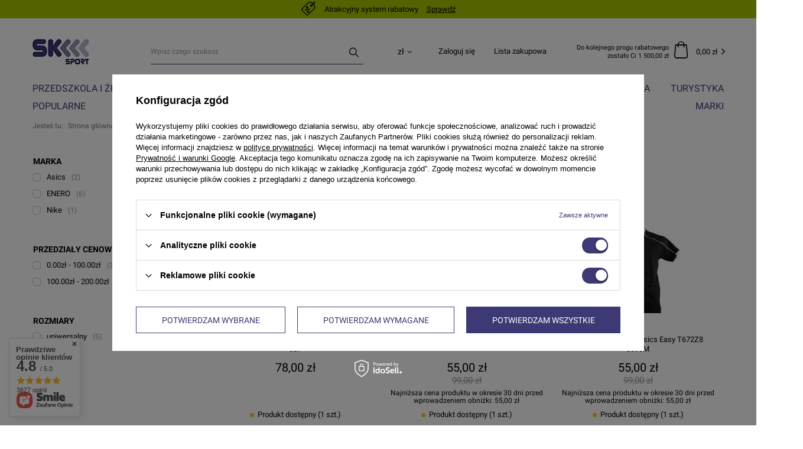

--- FILE ---
content_type: text/html; charset=utf-8
request_url: https://www.sk-sport.pl/tra-pol-1342175444-100-bawelna.html
body_size: 35195
content:
<!DOCTYPE html>
<html lang="pl" class="--vat --gross " ><head><meta name='viewport' content='user-scalable=no, initial-scale = 1.0, maximum-scale = 1.0, width=device-width'/> <meta http-equiv="Content-Type" content="text/html; charset=utf-8"><meta http-equiv="X-UA-Compatible" content="IE=edge"><title>U nas znajdziesz mnóstwo produktów z 100 % bawełna</title><meta name="description" content="Sprawdź ile produktów z parametrem 100 % bawełna mamy w swojej ofercie"><link rel="icon" href="/gfx/pol/favicon.ico"><meta name="theme-color" content="#3D3974"><meta name="msapplication-navbutton-color" content="#3D3974"><meta name="apple-mobile-web-app-status-bar-style" content="#3D3974"><link rel="preload stylesheet" as="style" href="/gfx/pol/style.css.gzip?r=1759777143"><script>var app_shop={urls:{prefix:'data="/gfx/'.replace('data="', '')+'pol/',graphql:'/graphql/v1/'},vars:{priceType:'gross',priceTypeVat:true,productDeliveryTimeAndAvailabilityWithBasket:false,geoipCountryCode:'US',},txt:{priceTypeText:'',},fn:{},fnrun:{},files:[],graphql:{}};const getCookieByName=(name)=>{const value=`; ${document.cookie}`;const parts = value.split(`; ${name}=`);if(parts.length === 2) return parts.pop().split(';').shift();return false;};if(getCookieByName('freeeshipping_clicked')){document.documentElement.classList.remove('--freeShipping');}if(getCookieByName('rabateCode_clicked')){document.documentElement.classList.remove('--rabateCode');}</script><meta name="robots" content="index,follow"><meta name="rating" content="general"><meta name="Author" content="Sk-Sport Hurtownia Sportowa  na bazie IdoSell (www.idosell.com/shop).">
<!-- Begin LoginOptions html -->

<style>
#client_new_social .service_item[data-name="service_Apple"]:before, 
#cookie_login_social_more .service_item[data-name="service_Apple"]:before,
.oscop_contact .oscop_login__service[data-service="Apple"]:before {
    display: block;
    height: 2.6rem;
    content: url('/gfx/standards/apple.svg?r=1743165583');
}
.oscop_contact .oscop_login__service[data-service="Apple"]:before {
    height: auto;
    transform: scale(0.8);
}
#client_new_social .service_item[data-name="service_Apple"]:has(img.service_icon):before,
#cookie_login_social_more .service_item[data-name="service_Apple"]:has(img.service_icon):before,
.oscop_contact .oscop_login__service[data-service="Apple"]:has(img.service_icon):before {
    display: none;
}
</style>

<!-- End LoginOptions html -->

<!-- Open Graph -->
<meta property="og:type" content="website"><meta property="og:url" content="https://www.sk-sport.pl/tra-pol-1342175444-100-bawelna.html
"><meta property="og:title" content="U nas znajdziesz mnóstwo produktów z 100 % bawełna"><meta property="og:description" content="Sprawdź ile produktów z parametrem 100 % bawełna mamy w swojej ofercie"><meta property="og:site_name" content="Sk-Sport Hurtownia Sportowa "><meta property="og:locale" content="pl_PL"><meta property="og:image" content="https://www.sk-sport.pl/hpeciai/9df73d336c5908bab9d6f334c7a8bb06/pol_pl_Koszulka-Nike-Polo-Team-Club-19-AJ1502-657-105130_2.webp"><meta property="og:image:width" content="250"><meta property="og:image:height" content="250"><link rel="manifest" href="https://www.sk-sport.pl/data/include/pwa/1/manifest.json?t=3"><meta name="apple-mobile-web-app-capable" content="yes"><meta name="apple-mobile-web-app-status-bar-style" content="black"><meta name="apple-mobile-web-app-title" content="www.sk-sport.pl"><link rel="apple-touch-icon" href="/data/include/pwa/1/icon-128.png"><link rel="apple-touch-startup-image" href="/data/include/pwa/1/logo-512.png" /><meta name="msapplication-TileImage" content="/data/include/pwa/1/icon-144.png"><meta name="msapplication-TileColor" content="#2F3BA2"><meta name="msapplication-starturl" content="/"><script type="application/javascript">var _adblock = true;</script><script async src="/data/include/advertising.js"></script><script type="application/javascript">var statusPWA = {
                online: {
                    txt: "Połączono z internetem",
                    bg: "#5fa341"
                },
                offline: {
                    txt: "Brak połączenia z internetem",
                    bg: "#eb5467"
                }
            }</script><script async type="application/javascript" src="/ajax/js/pwa_online_bar.js?v=1&r=6"></script><script >
window.dataLayer = window.dataLayer || [];
window.gtag = function gtag() {
dataLayer.push(arguments);
}
gtag('consent', 'default', {
'ad_storage': 'denied',
'analytics_storage': 'denied',
'ad_personalization': 'denied',
'ad_user_data': 'denied',
'wait_for_update': 500
});

gtag('set', 'ads_data_redaction', true);
</script><script id="iaiscript_1" data-requirements="W10=" data-ga4_sel="ga4script">
window.iaiscript_1 = `<${'script'}  class='google_consent_mode_update'>
gtag('consent', 'update', {
'ad_storage': 'granted',
'analytics_storage': 'granted',
'ad_personalization': 'granted',
'ad_user_data': 'granted'
});
</${'script'}>`;
</script>
<!-- End Open Graph -->

<link rel="canonical" href="https://www.sk-sport.pl/tra-pol-1342175444-100-bawelna.html" />

                <!-- Global site tag (gtag.js) -->
                <script  async src="https://www.googletagmanager.com/gtag/js?id=G-W2K3DPXJ2D"></script>
                <script >
                    window.dataLayer = window.dataLayer || [];
                    window.gtag = function gtag(){dataLayer.push(arguments);}
                    gtag('js', new Date());
                    
                    gtag('config', 'G-W2K3DPXJ2D');

                </script>
                            <!-- Google Tag Manager -->
                    <script >(function(w,d,s,l,i){w[l]=w[l]||[];w[l].push({'gtm.start':
                    new Date().getTime(),event:'gtm.js'});var f=d.getElementsByTagName(s)[0],
                    j=d.createElement(s),dl=l!='dataLayer'?'&l='+l:'';j.async=true;j.src=
                    'https://www.googletagmanager.com/gtm.js?id='+i+dl;f.parentNode.insertBefore(j,f);
                    })(window,document,'script','dataLayer','GTM-TXQ43JC');</script>
            <!-- End Google Tag Manager -->
<!-- Begin additional html or js -->


<!--1|1|1-->
<style type="text/css">
#hover_tip div.product_prices{display: table-cell;padding: 0;vertical-align: bottom; width: 200px;}
#hover_tip div.product_prod {padding-bottom: 5px;}
#search_list{border-top:0;}
#menu_top{background-position:left top !important;}
#container.main_page #middle { box-shadow: none;}
#footer_links_sub {min-height: 139px;}
a.main_category_icon{display:block; height:110px; overflow:hidden;}
a.main_category_icon img{max-height:110px;}
div.n5878_icon {margin: 10px 0;position: relative;text-align: center;}
a.menu_category1 img{display:none;}
table.n59512 td{ vertical-align: top;}
#container.projector_page #middle {
    float: right;
    margin: 0 0 0 0px;
}
div.mcconfirmpopup a{margin:0;}
div.mcconfirmpopup{padding:10px;}
#container.projector_page #left{margin: 0 0 0 0px;}
#container.projector_page #right{display:none;}
#menu_filter #filter_sizes.filter_item.list_type li span {display:none !important}
#payment_110_kk_OFF {display:none !important}
#projector_form div.__active div.product_section > label b {    font-weight: 600;}
</style>
<!--44|1|31-->
<style>
#menu_blog_bydates ul li { position: relative; }
#main_news2 > a.big_label {padding: 12px 0px 5px 0px; height: 25px;}
#main_news2 .big_label small {background: #FFFFFF; padding-left: 15px;}
</style>
<!--43|1|30-->
<style>
div.product_sizes {display: none; margin: 10px 0px -15px 8px; padding: 0px; width: 100%;}
#search div.product_wrapper .produkt:hover .product_sizes {display: block;}
</style>
<!--29|1|21-->
<style>
.headr_sub ul.level_1 {display: table;}
.headr_sub ul.level_1 li.level_1 {display: table-cell !important; float: none !important;}
</style>
<!--24|1|16-->
<style>
div.prodl_comment_right a.saveQuantityFile{color:#fff;}
#search_list ul.list_traits li {clear:both}
.max-price {display:block}
div.search_categoriesdescription_sub {margin-left:0}
div.search_categoriesdescription {margin-left:10px}
#projector_price_maxprice {display:block !important}
#search_list strong.icons {position:absolute !important;right:0}
#search_list div.icons {height:164px}
#search_list a.product_icon {width:148px}
#search_list div.icons {width:148px;position:relative}
#search_list p {margin-top:10px}
div.col2_search_list {width:108px;margin-right:25px}
.col3_search_list img {max-width:100px}
#main_banner1 div.slides_next {
left:63px;
}
li.about_us {cursor:pointer;}
#about_us {color:#fff;}
#main_banner1 div.slides_prev {
left:20px;
}
#main_banner1 div.slider_controller {
width:1200px;
}
#projector_form div.product_section.yousave_bundle {
display:block;
color: #000;
font-family: Arial;
font-size: 11px;
font-style: normal;
margin-top: 8px;
text-align: left;
}
#ControllMainZone2Slide {height:400px !important}
#main_hotspot_zone3 div.product_zone_label {background:none}
#ControllMainzone3Slide {background:none}
#menu_categories2 a.level_2 {width:187px}
#menu_categories2 li.level_1 {position:static}
#menu_categories2 ul.level_2 {width:1170px;position:absolute;top:42px;left:-184px}
#ck_dsclr {background:#000 !important;border-top:0 !important;opacity:0.6 !important}
#ck_dsclr_sub {color:#fff !important}
#ck_dsclr_sub a {color:#fff !important;text-decoration:underline !important}
#ckdsclmrshtdwn {color:#fff !important;text-decoration:underline !important;background:#3A3380 !important;text-decoration:none !important}
</style>
<!--51|1|37-->
<!-- Global site tag (gtag.js) - Google Analytics -->
<script async src="https://www.googletagmanager.com/gtag/js?id=AW-993783643/1tHJCL_H5JcBENve79kD"></script>
<script>
  window.dataLayer = window.dataLayer || [];
  function gtag(){dataLayer.push(arguments);}
  gtag('js', new Date());

  gtag('config', 'AW-993783643/1tHJCL_H5JcBENve79kD');
</script>
<!--52|1|36-->
<!-- Google Tag Manager -->
<script>(function(w,d,s,l,i){w[l]=w[l]||[];w[l].push({'gtm.start':
new Date().getTime(),event:'gtm.js'});var f=d.getElementsByTagName(s)[0],
j=d.createElement(s),dl=l!='dataLayer'?'&l='+l:'';j.async=true;j.src=
'https://www.googletagmanager.com/gtm.js?id='+i+dl;f.parentNode.insertBefore(j,f);
})(window,document,'script','dataLayer','GTM-TXQ43JC');</script>
<!-- End Google Tag Manager -->
<!--55|1|39| modified: 2021-06-22 11:06:39-->
<meta name="facebook-domain-verification" content="fw2adsf665vet8yuqxxm8q8ykcqhqa" />

<!-- End additional html or js -->
<link rel="preload" as="image" media="(max-width: 420px)" href="hpeciai/2300c54a2eeb354ba5b16a08abf43852/pol_is_Koszulka-Nike-Polo-Team-Club-19-AJ1502-657-105130.webp"><link rel="preload" as="image" media="(min-width: 420.1px)" href="hpeciai/2300c54a2eeb354ba5b16a08abf43852/pol_il_Koszulka-Nike-Polo-Team-Club-19-AJ1502-657-105130.webp"><link rel="preload" as="image" media="(max-width: 420px)" href="hpeciai/4720611f66ebf0b882bc2b829c76c374/pol_is_Koszulka-Sportowa-Asics-Easy-T672Z8-0050-23572.webp"><link rel="preload" as="image" media="(min-width: 420.1px)" href="hpeciai/4720611f66ebf0b882bc2b829c76c374/pol_il_Koszulka-Sportowa-Asics-Easy-T672Z8-0050-23572.webp"></head><body>
<!-- Begin additional html or js -->


<!--53|1|36-->
<!-- Google Tag Manager (noscript) -->
<noscript><iframe src="https://www.googletagmanager.com/ns.html?id=GTM-TXQ43JC"
height="0" width="0" style="display:none;visibility:hidden"></iframe></noscript>
<!-- End Google Tag Manager (noscript) -->
<!--56|1|40-->
<script defer src="https://platform.sensbot.ai/chatbot/loader/09119155-9213-4b3b-8d4c-e2aeae6ce9fb"></script>

<!-- End additional html or js -->
<script>
					var script = document.createElement('script');
					script.src = app_shop.urls.prefix + 'envelope.js.gzip';

					document.getElementsByTagName('body')[0].insertBefore(script, document.getElementsByTagName('body')[0].firstChild);
				</script><div id="container" class="search_page container"><header class="d-flex flex-nowrap flex-md-wrap mx-md-n3 commercial_banner"><div id="menu_banners3" class="col-12"><div class="menu_button_wrapper"><div class="rebate-system">
<i class="icon-rebate-new"></i><span>Atrakcyjny system rabatowy</span><a href="/Atrakcyjny-system-rabatowy-ccms-pol-28.html">Sprawdź</a>
</div></div></div><script class="ajaxLoad">
                app_shop.vars.vat_registered = "true";
                app_shop.vars.currency_format = "###,##0.00";
                
                    app_shop.vars.currency_before_value = false;
                
                    app_shop.vars.currency_space = true;
                
                app_shop.vars.symbol = "zł";
                app_shop.vars.id= "PLN";
                app_shop.vars.baseurl = "http://www.sk-sport.pl/";
                app_shop.vars.sslurl= "https://www.sk-sport.pl/";
                app_shop.vars.curr_url= "%2Ftra-pol-1342175444-100-bawelna.html";
                

                var currency_decimal_separator = ',';
                var currency_grouping_separator = ' ';

                
                    app_shop.vars.blacklist_extension = ["exe","com","swf","js","php"];
                
                    app_shop.vars.blacklist_mime = ["application/javascript","application/octet-stream","message/http","text/javascript","application/x-deb","application/x-javascript","application/x-shockwave-flash","application/x-msdownload"];
                
                    app_shop.urls.contact = "/contact-pol.html";
                </script><div id="viewType" style="display:none"></div><div id="logo" class="col-md-2 d-flex align-items-center"><a href="/" target="_self"><img src="/data/gfx/mask/pol/logo_1_big.png" alt="Hurtownia sportowa SK-Sport - twoje stroje i dresy piłkraskie" width="96" height="43"></a></div><form action="https://www.sk-sport.pl/search.php" method="get" id="menu_search" class="col-md-4"><label class="d-md-none"><i class="icon-search"></i></label><div><div class="form-group"><input id="menu_search_text" type="text" name="text" class="catcomplete" placeholder="Wpisz czego szukasz"></div><button type="submit"><i class="icon-search"></i></button><a href="https://www.sk-sport.pl/searching.php" title=""><i class="icon-remove d-md-none"></i></a></div></form><div id="menu_settings" class="col-md-3 px-0 px-md-3 d-flex align-items-center justify-content-center justify-content-lg-end"><div class="open_trigger"><span class="d-none d-md-inline-block flag_txt">zł</span><div class="menu_settings_wrapper d-md-none"><div class="menu_settings_inline"><div class="menu_settings_header">
                                        Język i waluta: 
                                    </div><div class="menu_settings_content"><span class="menu_settings_flag flag flag_pol"></span><strong class="menu_settings_value"><span class="menu_settings_language">pl</span><span> | </span><span class="menu_settings_currency">zł</span></strong></div></div><div class="menu_settings_inline"><div class="menu_settings_header">
                                        Dostawa do: 
                                    </div><div class="menu_settings_content"><strong class="menu_settings_value">Polska</strong></div></div></div><i class="icon-angle-down d-none d-md-inline-block"></i></div><form action="https://www.sk-sport.pl/settings.php" method="post"><ul class="bg_alter"><li><div class="form-group"><label for="menu_settings_curr">Waluta</label><div class="select-after"><select class="form-control" name="curr" id="menu_settings_curr"><option value="PLN" selected>zł</option><option value="EUR">€ (1 zł = 0.2552€)
                                                                    </option></select></div></div></li><li class="buttons"><button class="btn --solid --large" type="submit">
                                        Zastosuj zmiany
                                    </button></li></ul></form><div id="menu_additional"><a class="account_link" href="https://www.sk-sport.pl/login.php">Zaloguj się</a><a href="/basketedit.php?mode=2" class="wishlist_link">
                            Lista zakupowa
                            <span>0</span></a></div></div><div id="menu_basket" class="col-md-3 px-0 pr-md-2"><div class="threshold_rebate"><span>
                            Do kolejnego progu rabatowego zostało Ci 
                            1 500,00 zł</span></div><a href="https://www.sk-sport.pl/basketedit.php?mode=1" style="display: none;"><strong>0,00 zł</strong><span class="badge badge-info"></span></a><script>
                        app_shop.vars.cache_html = true;
                    </script></div><nav id="menu_categories" class="col-md-12 px-0 px-md-3 wide"><button type="button" class="navbar-toggler"><i class="icon-reorder"></i></button><div class="navbar-collapse" id="menu_navbar"><ul class="navbar-nav mx-md-n2"><li class="nav-item"><a  href="/pol_n_PRZEDSZKOLA-i-ZLOBKI-3376.html" target="_self" title="PRZEDSZKOLA i ŻŁOBKI" class="nav-link" >PRZEDSZKOLA i ŻŁOBKI</a><ul class="navbar-subnav"><li class="nav-item"><a class="nav-link" href="/pol_n_PRZEDSZKOLA-i-ZLOBKI_Pozostale-animacyjne-3377.html" target="_self">Pozostałe animacyjne</a><ul class="navbar-subsubnav"><li class="nav-item"><a class="nav-link" href="/pol_m_PRZEDSZKOLA-i-ZLOBKI_Pozostale-animacyjne_Weze-spacerowe-3378.html" target="_self">Węże spacerowe</a></li><li class="nav-item"><a class="nav-link" href="/pol_m_PRZEDSZKOLA-i-ZLOBKI_Pozostale-animacyjne_Pilki-Balonowe-3383.html" target="_self">Piłki Balonowe</a></li><li class="nav-item"><a class="nav-link" href="/pol_m_PRZEDSZKOLA-i-ZLOBKI_Pozostale-animacyjne_Tunel-animacyjny-3403.html" target="_self">Tunel animacyjny</a></li></ul></li><li class="nav-item"><a class="nav-link" href="/pol_n_PRZEDSZKOLA-i-ZLOBKI_Pomoce-edukacyjne-3379.html" target="_self">Pomoce edukacyjne</a><ul class="navbar-subsubnav"><li class="nav-item"><a class="nav-link" href="/pol_m_PRZEDSZKOLA-i-ZLOBKI_Pomoce-edukacyjne_Poduszki-edukacyjne-3380.html" target="_self">Poduszki edukacyjne</a></li><li class="nav-item"><a class="nav-link" href="/pol_m_PRZEDSZKOLA-i-ZLOBKI_Pomoce-edukacyjne_Maty-Animacyjne-3402.html" target="_self">Maty Animacyjne</a></li><li class="nav-item"><a class="nav-link" href="/pol_m_PRZEDSZKOLA-i-ZLOBKI_Pomoce-edukacyjne_Kostki-edukacyjne-3413.html" target="_self">Kostki edukacyjne</a></li></ul></li><li class="nav-item"><a class="nav-link" href="/pol_n_PRZEDSZKOLA-i-ZLOBKI_Sport-i-Gimnastyka-3381.html" target="_self">Sport i Gimnastyka</a><ul class="navbar-subsubnav"><li class="nav-item"><a class="nav-link" href="/pol_m_PRZEDSZKOLA-i-ZLOBKI_Sport-i-Gimnastyka_Liny-animacyjne-3382.html" target="_self">Liny animacyjne</a></li><li class="nav-item"><a class="nav-link" href="/pol_m_PRZEDSZKOLA-i-ZLOBKI_Sport-i-Gimnastyka_Pacholki-i-flagi-3384.html" target="_self">Pachołki i flagi</a></li><li class="nav-item"><a class="nav-link" href="/pol_m_PRZEDSZKOLA-i-ZLOBKI_Sport-i-Gimnastyka_Laski-gimnastyczne-3390.html" target="_self">Laski gimnastyczne</a></li><li class="nav-item"><a class="nav-link" href="/pol_m_PRZEDSZKOLA-i-ZLOBKI_Sport-i-Gimnastyka_Freisbee-latajace-talerze-3391.html" target="_self">Freisbee latające talerze</a></li><li class="nav-item"><a class="nav-link" href="/pol_m_PRZEDSZKOLA-i-ZLOBKI_Sport-i-Gimnastyka_Wstazki-gimnastyczne-3395.html" target="_self">Wstążki gimnastyczne</a></li><li class="nav-item"><a class="nav-link" href="/pol_m_PRZEDSZKOLA-i-ZLOBKI_Sport-i-Gimnastyka_Woreczki-sztuki-3399.html" target="_self">Woreczki - sztuki</a></li></ul></li><li class="nav-item"><a class="nav-link" href="/pol_n_PRZEDSZKOLA-i-ZLOBKI_Chusty-i-spadochrony-3385.html" target="_self">Chusty i spadochrony </a><ul class="navbar-subsubnav"><li class="nav-item"><a class="nav-link" href="/pol_m_PRZEDSZKOLA-i-ZLOBKI_Chusty-i-spadochrony-_Profesjonalne-chusty-animacyjne-3386.html" target="_self">Profesjonalne chusty animacyjne</a></li><li class="nav-item"><a class="nav-link" href="/pol_m_PRZEDSZKOLA-i-ZLOBKI_Chusty-i-spadochrony-_Chusty-animacyjne-3387.html" target="_self">Chusty animacyjne</a></li></ul></li><li class="nav-item"><a class="nav-link" href="/pol_n_PRZEDSZKOLA-i-ZLOBKI_Cyrkowe-3392.html" target="_self">Cyrkowe</a><ul class="navbar-subsubnav"><li class="nav-item"><a class="nav-link" href="/pol_m_PRZEDSZKOLA-i-ZLOBKI_Cyrkowe_Chustki-do-zonglowania-3393.html" target="_self">Chustki do żonglowania</a></li><li class="nav-item"><a class="nav-link" href="/pol_m_PRZEDSZKOLA-i-ZLOBKI_Cyrkowe_Szczudla-3394.html" target="_self">Szczudła</a></li><li class="nav-item"><a class="nav-link" href="/pol_m_PRZEDSZKOLA-i-ZLOBKI_Cyrkowe_Pilki-do-zonglowania-3396.html" target="_self">Piłki do żonglowania</a></li></ul></li><li class="nav-item"><a class="nav-link" href="/pol_m_PRZEDSZKOLA-i-ZLOBKI_Suche-baseny-3397.html" target="_self">Suche baseny</a></li><li class="nav-item"><a class="nav-link" href="/pol_m_PRZEDSZKOLA-i-ZLOBKI_Gry-zrecznosciowe-3406.html" target="_self">Gry zręcznościowe</a></li></ul></li><li class="nav-item"><a  href="/pol_n_SPRZET-DLA-SZKOL-1175.html" target="_self" title="SPRZĘT DLA SZKÓŁ" class="nav-link" >SPRZĘT DLA SZKÓŁ</a><ul class="navbar-subnav"><li class="nav-item"><a class="nav-link" href="/pol_n_SPRZET-DLA-SZKOL_Elektroniczne-tablice-wynikow-1488.html" target="_self">Elektroniczne tablice wyników</a><ul class="navbar-subsubnav"><li class="nav-item"><a class="nav-link" href="/pol_m_SPRZET-DLA-SZKOL_Elektroniczne-tablice-wynikow_Tablice-wynikow-wewnetrzne-1462.html" target="_self">Tablice wyników wewnętrzne</a></li><li class="nav-item"><a class="nav-link" href="/pol_m_SPRZET-DLA-SZKOL_Elektroniczne-tablice-wynikow_Tablice-na-boiska-zewnetrzne-1460.html" target="_self">Tablice na boiska zewnętrzne </a></li><li class="nav-item"><a class="nav-link" href="/pol_m_SPRZET-DLA-SZKOL_Elektroniczne-tablice-wynikow_Akcesoria-do-tablic-3408.html" target="_self">Akcesoria do tablic</a></li><li class="nav-item"><a class="nav-link" href="/pol_m_SPRZET-DLA-SZKOL_Elektroniczne-tablice-wynikow_Tablice-wynikow-do-tenisa-3427.html" target="_self">Tablice wyników do tenisa</a></li><li class="nav-item"><a class="nav-link" href="/pol_m_SPRZET-DLA-SZKOL_Elektroniczne-tablice-wynikow_Tablice-na-Boiska-zewnetrzne-ORLIK-3428.html" target="_self">Tablice na Boiska zewnętrzne ORLIK</a></li></ul></li><li class="nav-item"><a class="nav-link" href="/pol_n_SPRZET-DLA-SZKOL_Gimnastyka-1327.html" target="_self">Gimnastyka </a><ul class="navbar-subsubnav"><li class="nav-item"><a class="nav-link" href="/pol_m_SPRZET-DLA-SZKOL_Gimnastyka-_Lawki-gimnastyczne-1328.html" target="_self">Ławki gimnastyczne</a></li><li class="nav-item"><a class="nav-link" href="/pol_m_SPRZET-DLA-SZKOL_Gimnastyka-_Drabinki-gimnastyczne-1329.html" target="_self">Drabinki gimnastyczne</a></li><li class="nav-item"><a class="nav-link" href="/pol_m_SPRZET-DLA-SZKOL_Gimnastyka-_Materace-gimnastyczne-1337.html" target="_self">Materace gimnastyczne</a></li><li class="nav-item"><a class="nav-link" href="/pol_m_SPRZET-DLA-SZKOL_Gimnastyka-_Odskocznie-gimnastyczne-1344.html" target="_self">Odskocznie  gimnastyczne</a></li><li class="nav-item"><a class="nav-link" href="/pol_m_SPRZET-DLA-SZKOL_Gimnastyka-_Skrzynie-gimnastyczne-1346.html" target="_self">Skrzynie gimnastyczne</a></li><li class="nav-item"><a class="nav-link" href="/pol_m_SPRZET-DLA-SZKOL_Gimnastyka-_Konie-kozly-grzybki-1343.html" target="_self">Konie, kozły, grzybki </a></li><li class="nav-item display-all"><a class="nav-link display-all" href="/pol_n_SPRZET-DLA-SZKOL_Gimnastyka-1327.html">+ Pokaż wszystkie</a></li></ul></li><li class="nav-item"><a class="nav-link" href="/pol_n_SPRZET-DLA-SZKOL_Lekkoatletyka-1374.html" target="_self">Lekkoatletyka </a><ul class="navbar-subsubnav"><li class="nav-item"><a class="nav-link" href="/pol_m_SPRZET-DLA-SZKOL_Lekkoatletyka-_Przyrzady-miernicze-1375.html" target="_self">Przyrządy miernicze </a></li><li class="nav-item"><a class="nav-link" href="/pol_m_SPRZET-DLA-SZKOL_Lekkoatletyka-_Mloty-1376.html" target="_self">Młoty </a></li><li class="nav-item"><a class="nav-link" href="/pol_m_SPRZET-DLA-SZKOL_Lekkoatletyka-_Dyski-1377.html" target="_self">Dyski </a></li><li class="nav-item"><a class="nav-link" href="/pol_m_SPRZET-DLA-SZKOL_Lekkoatletyka-_Kolce-lekkoatletyczne-1378.html" target="_self">Kolce lekkoatletyczne </a></li><li class="nav-item"><a class="nav-link" href="/pol_m_SPRZET-DLA-SZKOL_Lekkoatletyka-_Kule-1379.html" target="_self">Kule </a></li><li class="nav-item"><a class="nav-link" href="/pol_m_SPRZET-DLA-SZKOL_Lekkoatletyka-_Oszczepy-1380.html" target="_self">Oszczepy </a></li><li class="nav-item display-all"><a class="nav-link display-all" href="/pol_n_SPRZET-DLA-SZKOL_Lekkoatletyka-1374.html">+ Pokaż wszystkie</a></li></ul></li><li class="nav-item"><a class="nav-link" href="/pol_n_SPRZET-DLA-SZKOL_Rehabilitacja-1347.html" target="_self">Rehabilitacja </a><ul class="navbar-subsubnav"><li class="nav-item"><a class="nav-link" href="/pol_m_SPRZET-DLA-SZKOL_Rehabilitacja-_Walki-terapeutyczne-1358.html" target="_self">Wałki terapeutyczne </a></li><li class="nav-item"><a class="nav-link" href="/pol_m_SPRZET-DLA-SZKOL_Rehabilitacja-_-Trenery-rownowagi-1359.html" target="_self">          Trenery równowagi </a></li><li class="nav-item"><a class="nav-link" href="/pol_m_SPRZET-DLA-SZKOL_Rehabilitacja-_Sensomotoryka-i-platformy-sensomotoryczne-1360.html" target="_self">Sensomotoryka i platformy sensomotoryczne </a></li><li class="nav-item"><a class="nav-link" href="/pol_m_SPRZET-DLA-SZKOL_Rehabilitacja-_Tasmy-rehabilitacyjne-1362.html" target="_self">Taśmy rehabilitacyjne </a></li><li class="nav-item"><a class="nav-link" href="/pol_m_SPRZET-DLA-SZKOL_Rehabilitacja-_Pilki-gimnastyczne-i-rehabilitacyjne-1363.html" target="_self">Piłki gimnastyczne i rehabilitacyjne </a></li><li class="nav-item"><a class="nav-link" href="/pol_m_SPRZET-DLA-SZKOL_Rehabilitacja-_Rotory-1366.html" target="_self">Rotory </a></li><li class="nav-item display-all"><a class="nav-link display-all" href="/pol_n_SPRZET-DLA-SZKOL_Rehabilitacja-1347.html">+ Pokaż wszystkie</a></li></ul></li><li class="nav-item"><a class="nav-link" href="/pol_n_SPRZET-DLA-SZKOL_Kotary-i-siatki-ochronne-1444.html" target="_self">Kotary i siatki ochronne </a><ul class="navbar-subsubnav"><li class="nav-item"><a class="nav-link" href="/pol_m_SPRZET-DLA-SZKOL_Kotary-i-siatki-ochronne-_Kotary-1445.html" target="_self">Kotary </a></li><li class="nav-item"><a class="nav-link" href="/pol_m_SPRZET-DLA-SZKOL_Kotary-i-siatki-ochronne-_Siatki-ochronne-1446.html" target="_self">Siatki ochronne </a></li></ul></li><li class="nav-item"><a class="nav-link" href="/pol_n_SPRZET-DLA-SZKOL_Akcesoria-sportowe-1432.html" target="_self">Akcesoria sportowe </a><ul class="navbar-subsubnav"><li class="nav-item"><a class="nav-link" href="/pol_m_SPRZET-DLA-SZKOL_Akcesoria-sportowe-_Tasmy-miernicze-1433.html" target="_self">Taśmy miernicze </a></li><li class="nav-item"><a class="nav-link" href="/pol_m_SPRZET-DLA-SZKOL_Akcesoria-sportowe-_Tablice-taktyczne-1434.html" target="_self">Tablice taktyczne </a></li><li class="nav-item"><a class="nav-link" href="/pol_m_SPRZET-DLA-SZKOL_Akcesoria-sportowe-_Tablice-wynikow-reczne-1435.html" target="_self">Tablice wyników ręczne </a></li><li class="nav-item"><a class="nav-link" href="/pol_m_SPRZET-DLA-SZKOL_Akcesoria-sportowe-_Podium-dla-zwyciezcow-1436.html" target="_self">Podium dla zwycięzców </a></li><li class="nav-item"><a class="nav-link" href="/pol_m_SPRZET-DLA-SZKOL_Akcesoria-sportowe-_Akcesoria-do-pilek-1437.html" target="_self">Akcesoria do piłek </a></li><li class="nav-item"><a class="nav-link" href="/pol_m_SPRZET-DLA-SZKOL_Akcesoria-sportowe-_Wozki-na-pilki-1438.html" target="_self">Wózki na piłki </a></li><li class="nav-item display-all"><a class="nav-link display-all" href="/pol_n_SPRZET-DLA-SZKOL_Akcesoria-sportowe-1432.html">+ Pokaż wszystkie</a></li></ul></li><li class="nav-item"><a class="nav-link" href="/pol_n_SPRZET-DLA-SZKOL_Radosna-Szkola-ksztaltki-zabawki-edukacyjne-1447.html" target="_self">Radosna Szkoła ( kształtki, zabawki edukacyjne ) </a><ul class="navbar-subsubnav"><li class="nav-item"><a class="nav-link" href="/pol_m_SPRZET-DLA-SZKOL_Radosna-Szkola-ksztaltki-zabawki-edukacyjne-_Ksztaltki-1448.html" target="_self">Kształtki </a></li><li class="nav-item"><a class="nav-link" href="/pol_m_SPRZET-DLA-SZKOL_Radosna-Szkola-ksztaltki-zabawki-edukacyjne-_Zestawy-1449.html" target="_self">Zestawy </a></li><li class="nav-item"><a class="nav-link" href="/pol_m_SPRZET-DLA-SZKOL_Radosna-Szkola-ksztaltki-zabawki-edukacyjne-_Zabawowe-1450.html" target="_self">Zabawowe </a></li><li class="nav-item"><a class="nav-link" href="/pol_m_SPRZET-DLA-SZKOL_Radosna-Szkola-ksztaltki-zabawki-edukacyjne-_Elementy-1452.html" target="_self">Elementy </a></li><li class="nav-item"><a class="nav-link" href="/pol_m_SPRZET-DLA-SZKOL_Radosna-Szkola-ksztaltki-zabawki-edukacyjne-_Gry-i-zabawy-dla-dzieci-1453.html" target="_self">Gry i zabawy dla dzieci </a></li></ul></li><li class="nav-item"><a class="nav-link" href="/pol_m_SPRZET-DLA-SZKOL_Wyposazenie-szatni-3422.html" target="_self">Wyposażenie szatni</a></li><li class="nav-item"><a class="nav-link" href="/pol_m_SPRZET-DLA-SZKOL_Lawki-zewnetrzne-3684.html" target="_self">Ławki zewnętrzne</a></li></ul></li><li class="nav-item"><a  href="/pol_n_STROJE-SPORTOWE-1252.html" target="_self" title="STROJE SPORTOWE" class="nav-link" >STROJE SPORTOWE</a><ul class="navbar-subnav"><li class="nav-item"><a class="nav-link" href="/pol_n_STROJE-SPORTOWE_Stroje-pilkarskie-1253.html" target="_self">Stroje piłkarskie</a><ul class="navbar-subsubnav"><li class="nav-item"><a class="nav-link" href="/pol_m_STROJE-SPORTOWE_Stroje-pilkarskie_Komplety-pilkarskie-2728.html" target="_self">Komplety piłkarskie</a></li><li class="nav-item"><a class="nav-link" href="/pol_m_STROJE-SPORTOWE_Stroje-pilkarskie_Koszulki-pilkarskie-2729.html" target="_self">Koszulki piłkarskie</a></li><li class="nav-item"><a class="nav-link" href="/pol_m_STROJE-SPORTOWE_Stroje-pilkarskie_Spodenki-pilkarskie-2730.html" target="_self">Spodenki piłkarskie</a></li><li class="nav-item"><a class="nav-link" href="/pol_m_STROJE-SPORTOWE_Stroje-pilkarskie_Bluzy-bramkarskie-2731.html" target="_self">Bluzy bramkarskie</a></li><li class="nav-item"><a class="nav-link" href="/pol_m_STROJE-SPORTOWE_Stroje-pilkarskie_Znaczniki-2732.html" target="_self">Znaczniki</a></li><li class="nav-item"><a class="nav-link" href="/pol_m_STROJE-SPORTOWE_Stroje-pilkarskie_Getry-pilkarskie-2733.html" target="_self">Getry piłkarskie</a></li><li class="nav-item display-all"><a class="nav-link display-all" href="/pol_n_STROJE-SPORTOWE_Stroje-pilkarskie-1253.html">+ Pokaż wszystkie</a></li></ul></li><li class="nav-item"><a class="nav-link" href="/pol_n_STROJE-SPORTOWE_Dresy-i-kurtki-1255.html" target="_self">Dresy i kurtki</a><ul class="navbar-subsubnav"><li class="nav-item"><a class="nav-link" href="/pol_m_STROJE-SPORTOWE_Dresy-i-kurtki_Dresy-treningowe-2752.html" target="_self">Dresy treningowe</a></li><li class="nav-item"><a class="nav-link" href="/pol_m_STROJE-SPORTOWE_Dresy-i-kurtki_Dresy-wyjsciowe-2753.html" target="_self">Dresy wyjściowe</a></li><li class="nav-item"><a class="nav-link" href="/pol_m_STROJE-SPORTOWE_Dresy-i-kurtki_Dresy-ortalionowe-2754.html" target="_self">Dresy ortalionowe</a></li><li class="nav-item"><a class="nav-link" href="/pol_m_STROJE-SPORTOWE_Dresy-i-kurtki_Dresy-treningowo-wyjsciowe-2755.html" target="_self">Dresy treningowo-wyjściowe</a></li></ul></li><li class="nav-item"><a class="nav-link" href="/pol_n_STROJE-SPORTOWE_Stroje-siatkarskie-1261.html" target="_self">Stroje siatkarskie</a><ul class="navbar-subsubnav"><li class="nav-item"><a class="nav-link" href="/pol_m_STROJE-SPORTOWE_Stroje-siatkarskie_Komplety-siatkarskie-2725.html" target="_self">Komplety siatkarskie</a></li></ul></li><li class="nav-item"><a class="nav-link" href="/pol_m_STROJE-SPORTOWE_Stroje-do-koszykowki-1263.html" target="_self">Stroje do koszykówki</a><ul class="navbar-subsubnav"><li class="nav-item"><a class="nav-link" href="/pol_m_STROJE-SPORTOWE_Stroje-do-koszykowki_Komplety-koszykarskie-2756.html" target="_self">Komplety koszykarskie</a></li></ul></li></ul></li><li class="nav-item"><a  href="/pol_n_SILOWNIA-I-FITNESS-1165.html" target="_self" title="SIŁOWNIA I FITNESS" class="nav-link" >SIŁOWNIA I FITNESS</a><ul class="navbar-subnav"><li class="nav-item"><a class="nav-link" href="/pol_n_SILOWNIA-I-FITNESS_Sprzet-Fitness-1486.html" target="_self">Sprzęt Fitness</a><ul class="navbar-subsubnav"><li class="nav-item"><a class="nav-link" href="/pol_m_SILOWNIA-I-FITNESS_Sprzet-Fitness_Orbitreki-1233.html" target="_self">Orbitreki</a></li><li class="nav-item"><a class="nav-link" href="/pol_m_SILOWNIA-I-FITNESS_Sprzet-Fitness_Bieznie-1237.html" target="_self">Bieżnie </a></li><li class="nav-item"><a class="nav-link" href="/pol_m_SILOWNIA-I-FITNESS_Sprzet-Fitness_Wioslarze-treningowe-1241.html" target="_self">Wioślarze treningowe</a></li><li class="nav-item"><a class="nav-link" href="/pol_m_SILOWNIA-I-FITNESS_Sprzet-Fitness_Masazery-1242.html" target="_self">Masażery</a></li><li class="nav-item"><a class="nav-link" href="/pol_m_SILOWNIA-I-FITNESS_Sprzet-Fitness_Steppery-1243.html" target="_self">Steppery</a></li><li class="nav-item"><a class="nav-link" href="/pol_m_SILOWNIA-I-FITNESS_Sprzet-Fitness_Maty-do-cwiczen-2695.html" target="_self">Maty do ćwiczeń</a></li><li class="nav-item display-all"><a class="nav-link display-all" href="/pol_n_SILOWNIA-I-FITNESS_Sprzet-Fitness-1486.html">+ Pokaż wszystkie</a></li></ul></li><li class="nav-item"><a class="nav-link" href="/pol_n_SILOWNIA-I-FITNESS_ROWERY-TRENINGOWE-1229.html" target="_self">ROWERY TRENINGOWE</a><ul class="navbar-subsubnav"><li class="nav-item"><a class="nav-link" href="/pol_m_SILOWNIA-I-FITNESS_ROWERY-TRENINGOWE_Rowery-Magnetyczne-2383.html" target="_self">Rowery Magnetyczne</a></li><li class="nav-item"><a class="nav-link" href="/pol_m_SILOWNIA-I-FITNESS_ROWERY-TRENINGOWE_Rowery-Mechaniczne-2681.html" target="_self">Rowery Mechaniczne</a></li><li class="nav-item"><a class="nav-link" href="/pol_m_SILOWNIA-I-FITNESS_ROWERY-TRENINGOWE_Rowery-Elektromagnetyczne-2682.html" target="_self">Rowery Elektromagnetyczne</a></li><li class="nav-item"><a class="nav-link" href="/pol_m_SILOWNIA-I-FITNESS_ROWERY-TRENINGOWE_Rowery-Indoor-cycling-2683.html" target="_self">Rowery Indoor cycling</a></li><li class="nav-item"><a class="nav-link" href="/pol_m_SILOWNIA-I-FITNESS_ROWERY-TRENINGOWE_Rowery-Poziome-2685.html" target="_self">Rowery Poziome</a></li></ul></li><li class="nav-item"><a class="nav-link" href="/pol_n_SILOWNIA-I-FITNESS_SPRZET-DO-SILOWNI-1485.html" target="_self">SPRZĘT DO SIŁOWNI</a><ul class="navbar-subsubnav"><li class="nav-item"><a class="nav-link" href="/pol_m_SILOWNIA-I-FITNESS_SPRZET-DO-SILOWNI_Lawki-kulturystyczne-1212.html" target="_self">Ławki kulturystyczne</a></li><li class="nav-item"><a class="nav-link" href="/pol_m_SILOWNIA-I-FITNESS_SPRZET-DO-SILOWNI_Atlasy-1216.html" target="_self">Atlasy </a></li><li class="nav-item"><a class="nav-link" href="/pol_m_SILOWNIA-I-FITNESS_SPRZET-DO-SILOWNI_Maszyny-i-przyrzady-1217.html" target="_self">Maszyny i przyrządy </a></li><li class="nav-item"><a class="nav-link" href="/pol_m_SILOWNIA-I-FITNESS_SPRZET-DO-SILOWNI_Wyciagi-gorne-i-dolne-3411.html" target="_self">Wyciągi ( górne i dolne)</a></li><li class="nav-item"><a class="nav-link" href="/pol_m_SILOWNIA-I-FITNESS_SPRZET-DO-SILOWNI_Bramy-3412.html" target="_self">Bramy</a></li><li class="nav-item"><a class="nav-link" href="/pol_n_SILOWNIA-I-FITNESS_SPRZET-DO-SILOWNI_Obciazenia-do-sztangi-1219.html" target="_self">Obciążenia do sztangi</a></li><li class="nav-item display-all"><a class="nav-link display-all" href="/pol_n_SILOWNIA-I-FITNESS_SPRZET-DO-SILOWNI-1485.html">+ Pokaż wszystkie</a></li></ul></li><li class="nav-item"><a class="nav-link" href="/pol_n_SILOWNIA-I-FITNESS_POZOSTALY-SPRZET-2380.html" target="_self">POZOSTAŁY SPRZĘT</a><ul class="navbar-subsubnav"><li class="nav-item"><a class="nav-link" href="/pol_m_SILOWNIA-I-FITNESS_POZOSTALY-SPRZET_Dodatki-do-urzadzen-2696.html" target="_self">Dodatki do urządzeń</a></li><li class="nav-item"><a class="nav-link" href="/pol_m_SILOWNIA-I-FITNESS_POZOSTALY-SPRZET_Twistery-1245.html" target="_self">Twistery </a></li><li class="nav-item"><a class="nav-link" href="/pol_m_SILOWNIA-I-FITNESS_POZOSTALY-SPRZET_Stepy-1244.html" target="_self">Stepy </a></li><li class="nav-item"><a class="nav-link" href="/pol_m_SILOWNIA-I-FITNESS_POZOSTALY-SPRZET_Pilates-1249.html" target="_self">Pilates</a></li><li class="nav-item"><a class="nav-link" href="/pol_m_SILOWNIA-I-FITNESS_POZOSTALY-SPRZET_Pilki-gimnastyczne-1250.html" target="_self">Piłki gimnastyczne</a></li><li class="nav-item"><a class="nav-link" href="/pol_m_SILOWNIA-I-FITNESS_POZOSTALY-SPRZET_Bosu-3156.html" target="_self">Bosu</a></li><li class="nav-item display-all"><a class="nav-link display-all" href="/pol_n_SILOWNIA-I-FITNESS_POZOSTALY-SPRZET-2380.html">+ Pokaż wszystkie</a></li></ul></li><li class="nav-item"><a class="nav-link" href="/pol_n_SILOWNIA-I-FITNESS_CWICZENIA-NA-2708.html" target="_self">ĆWICZENIA NA</a><ul class="navbar-subsubnav"><li class="nav-item"><a class="nav-link" href="/pol_m_SILOWNIA-I-FITNESS_CWICZENIA-NA_Klatka-Piersiowa-2709.html" target="_self">Klatka Piersiowa</a></li><li class="nav-item"><a class="nav-link" href="/pol_m_SILOWNIA-I-FITNESS_CWICZENIA-NA_Brzuch-2710.html" target="_self">Brzuch</a></li><li class="nav-item"><a class="nav-link" href="/pol_m_SILOWNIA-I-FITNESS_CWICZENIA-NA_Wytrzymalosc-2714.html" target="_self">Wytrzymałość</a></li><li class="nav-item"><a class="nav-link" href="/pol_m_SILOWNIA-I-FITNESS_CWICZENIA-NA_Ogolnorozwojowe-2716.html" target="_self">Ogólnorozwojowe</a></li><li class="nav-item"><a class="nav-link" href="/pol_m_SILOWNIA-I-FITNESS_CWICZENIA-NA_Dolne-partie-ciala-2718.html" target="_self">Dolne partie ciała</a></li></ul></li></ul></li><li class="nav-item"><a  href="/pol_n_SPORTY-1161.html" target="_self" title="SPORTY" class="nav-link" >SPORTY</a><ul class="navbar-subnav"><li class="nav-item"><a class="nav-link" href="/pol_n_SPORTY_Sporty-walki-1404.html" target="_self">Sporty walki </a><ul class="navbar-subsubnav"><li class="nav-item"><a class="nav-link" href="/pol_m_SPORTY_Sporty-walki-_Rekawice-bokserskie-1405.html" target="_self">Rękawice bokserskie</a></li><li class="nav-item"><a class="nav-link" href="/pol_m_SPORTY_Sporty-walki-_Rekawice-do-mma-3206.html" target="_self">Rękawice do mma </a></li><li class="nav-item"><a class="nav-link" href="/pol_m_SPORTY_Sporty-walki-_Rekawice-przyrzadowe-3205.html" target="_self">Rękawice przyrządowe </a></li><li class="nav-item"><a class="nav-link" href="/pol_n_SPORTY_Sporty-walki-_Ochraniacze-1406.html" target="_self">Ochraniacze</a></li><li class="nav-item"><a class="nav-link" href="/pol_m_SPORTY_Sporty-walki-_Worki-bokserskie-uchwyty-1407.html" target="_self">Worki bokserskie, uchwyty </a></li><li class="nav-item"><a class="nav-link" href="/pol_m_SPORTY_Sporty-walki-_Gruszki-bokserskie-2762.html" target="_self">Gruszki bokserskie</a></li><li class="nav-item display-all"><a class="nav-link display-all" href="/pol_n_SPORTY_Sporty-walki-1404.html">+ Pokaż wszystkie</a></li></ul></li><li class="nav-item"><a class="nav-link" href="/pol_n_SPORTY_Skating-1426.html" target="_self">Skating </a><ul class="navbar-subsubnav"><li class="nav-item"><a class="nav-link" href="/pol_n_SPORTY_Skating-_Rolki-1427.html" target="_self">Rolki</a></li><li class="nav-item"><a class="nav-link" href="/pol_m_SPORTY_Skating-_Kaski-1428.html" target="_self">Kaski</a></li><li class="nav-item"><a class="nav-link" href="/pol_n_SPORTY_Skating-_Hulajnogi-1429.html" target="_self">Hulajnogi </a></li><li class="nav-item"><a class="nav-link" href="/pol_m_SPORTY_Skating-_Deskorolki-1430.html" target="_self">Deskorolki </a></li><li class="nav-item"><a class="nav-link" href="/pol_m_SPORTY_Skating-_Longboardy-3202.html" target="_self">Longboardy </a></li><li class="nav-item"><a class="nav-link" href="/pol_m_SPORTY_Skating-_Deskorolki-fiszki-3201.html" target="_self">Deskorolki fiszki </a></li><li class="nav-item display-all"><a class="nav-link display-all" href="/pol_n_SPORTY_Skating-1426.html">+ Pokaż wszystkie</a></li></ul></li><li class="nav-item"><a class="nav-link" href="/pol_n_SPORTY_Sporty-druzynowe-1168.html" target="_self">Sporty drużynowe</a><ul class="navbar-subsubnav"><li class="nav-item"><a class="nav-link" href="/pol_n_SPORTY_Sporty-druzynowe_Pilka-nozna-1271.html" target="_self">Piłka nożna </a></li><li class="nav-item"><a class="nav-link" href="/pol_n_SPORTY_Sporty-druzynowe_Pilka-reczna-1284.html" target="_self">Piłka ręczna </a></li><li class="nav-item"><a class="nav-link" href="/pol_n_SPORTY_Sporty-druzynowe_Siatkowka-1290.html" target="_self">Siatkówka </a></li><li class="nav-item"><a class="nav-link" href="/pol_n_SPORTY_Sporty-druzynowe_Siatkowka-plazowa-1297.html" target="_self">Siatkówka plażowa </a></li><li class="nav-item"><a class="nav-link" href="/pol_n_SPORTY_Sporty-druzynowe_Koszykowka-1302.html" target="_self">Koszykówka </a></li><li class="nav-item"><a class="nav-link" href="/pol_n_SPORTY_Sporty-druzynowe_Unihokej-1391.html" target="_self">Unihokej </a></li></ul></li><li class="nav-item"><a class="nav-link" href="/pol_n_SPORTY_Tenis-ziemny-1310.html" target="_self">Tenis ziemny </a><ul class="navbar-subsubnav"><li class="nav-item"><a class="nav-link" href="/pol_m_SPORTY_Tenis-ziemny-_Rakiety-tenisowe-1311.html" target="_self">Rakiety tenisowe</a></li><li class="nav-item"><a class="nav-link" href="/pol_m_SPORTY_Tenis-ziemny-_Pilki-tenisowe-1316.html" target="_self">Piłki tenisowe</a></li><li class="nav-item"><a class="nav-link" href="/pol_m_SPORTY_Tenis-ziemny-_Siatki-do-tenisa-ziemnego-1318.html" target="_self">Siatki do tenisa ziemnego </a></li><li class="nav-item"><a class="nav-link" href="/pol_m_SPORTY_Tenis-ziemny-_Slupki-tenisowe-1319.html" target="_self">Słupki tenisowe</a></li><li class="nav-item"><a class="nav-link" href="/pol_m_SPORTY_Tenis-ziemny-_Linie-tenisowe-1320.html" target="_self">Linie tenisowe</a></li><li class="nav-item"><a class="nav-link" href="/pol_m_SPORTY_Tenis-ziemny-_Akcesoria-1321.html" target="_self">Akcesoria </a></li><li class="nav-item display-all"><a class="nav-link display-all" href="/pol_n_SPORTY_Tenis-ziemny-1310.html">+ Pokaż wszystkie</a></li></ul></li><li class="nav-item"><a class="nav-link" href="/pol_n_SPORTY_Badminton-1386.html" target="_self">Badminton </a><ul class="navbar-subsubnav"><li class="nav-item"><a class="nav-link" href="/pol_m_SPORTY_Badminton-_Rakietki-do-badmintona-1387.html" target="_self">Rakietki do badmintona</a></li><li class="nav-item"><a class="nav-link" href="/pol_m_SPORTY_Badminton-_Lotki-i-akcesoria-1388.html" target="_self">Lotki i akcesoria</a></li><li class="nav-item"><a class="nav-link" href="/pol_m_SPORTY_Badminton-_Zestawy-badmintonowe-1389.html" target="_self">Zestawy badmintonowe </a></li><li class="nav-item"><a class="nav-link" href="/pol_m_SPORTY_Badminton-_Slupki-i-siatki-1390.html" target="_self">Słupki i siatki</a></li></ul></li><li class="nav-item"><a class="nav-link" href="/pol_n_SPORTY_Tenis-stolowy-1323.html" target="_self">Tenis stołowy </a><ul class="navbar-subsubnav"><li class="nav-item"><a class="nav-link" href="/pol_m_SPORTY_Tenis-stolowy-_Stoly-tenisowe-1324.html" target="_self">Stoły tenisowe</a></li><li class="nav-item"><a class="nav-link" href="/pol_m_SPORTY_Tenis-stolowy-_Rakietki-1325.html" target="_self">Rakietki</a></li><li class="nav-item"><a class="nav-link" href="/pol_m_SPORTY_Tenis-stolowy-_Pileczki-1326.html" target="_self">Piłeczki</a></li><li class="nav-item"><a class="nav-link" href="/pol_m_SPORTY_Tenis-stolowy-_Siatki-2760.html" target="_self">Siatki</a></li><li class="nav-item"><a class="nav-link" href="/pol_m_SPORTY_Tenis-stolowy-_Pokrowce-na-rakietki-2761.html" target="_self">Pokrowce na rakietki</a></li><li class="nav-item"><a class="nav-link" href="/pol_m_SPORTY_Tenis-stolowy-_Akcesoria-do-tenisa-stolowego-2765.html" target="_self">Akcesoria do tenisa stołowego</a></li></ul></li><li class="nav-item"><a class="nav-link" href="/pol_n_SPORTY_Sporty-zimowe-1172.html" target="_self">Sporty zimowe</a><ul class="navbar-subsubnav"><li class="nav-item"><a class="nav-link" href="/pol_m_SPORTY_Sporty-zimowe_Lyzwy-1455.html" target="_self">Łyżwy </a></li><li class="nav-item"><a class="nav-link" href="/pol_m_SPORTY_Sporty-zimowe_Sanki-i-nartosanki-1456.html" target="_self">Sanki i nartosanki</a></li><li class="nav-item"><a class="nav-link" href="/pol_m_SPORTY_Sporty-zimowe_Kije-narciarskie-3242.html" target="_self">Kije narciarskie</a></li><li class="nav-item"><a class="nav-link" href="/pol_m_SPORTY_Sporty-zimowe_Slizgi-3683.html" target="_self">Ślizgi</a></li></ul></li><li class="nav-item"><a class="nav-link" href="/pol_n_SPORTY_Sporty-wodne-1173.html" target="_self">Sporty wodne</a><ul class="navbar-subsubnav"><li class="nav-item"><a class="nav-link" href="/pol_m_SPORTY_Sporty-wodne_Okularki-do-plywania-1417.html" target="_self">Okularki do pływania </a></li><li class="nav-item"><a class="nav-link" href="/pol_m_SPORTY_Sporty-wodne_Akcesoria-1413.html" target="_self">Akcesoria </a></li><li class="nav-item"><a class="nav-link" href="/pol_m_SPORTY_Sporty-wodne_Maski-fajki-1414.html" target="_self">Maski, fajki </a></li><li class="nav-item"><a class="nav-link" href="/pol_m_SPORTY_Sporty-wodne_Pletwy-1415.html" target="_self">Płetwy </a></li><li class="nav-item"><a class="nav-link" href="/pol_m_SPORTY_Sporty-wodne_Czepki-1416.html" target="_self">Czepki </a></li><li class="nav-item"><a class="nav-link" href="/pol_m_SPORTY_Sporty-wodne_Klapki-2791.html" target="_self">Klapki</a></li><li class="nav-item display-all"><a class="nav-link display-all" href="/pol_n_SPORTY_Sporty-wodne-1173.html">+ Pokaż wszystkie</a></li></ul></li><li class="nav-item"><a class="nav-link" href="/pol_n_SPORTY_Bieganie-2749.html" target="_self">Bieganie</a><ul class="navbar-subsubnav"><li class="nav-item"><a class="nav-link" href="/pol_m_SPORTY_Bieganie_Skarpetki-2750.html" target="_self">Skarpetki</a></li><li class="nav-item"><a class="nav-link" href="/pol_m_SPORTY_Bieganie_Buty-biegowe-i-trekingowe-1425.html" target="_self">Buty biegowe i trekingowe</a></li><li class="nav-item"><a class="nav-link" href="/pol_m_SPORTY_Bieganie_Czapki-2751.html" target="_self">Czapki</a></li><li class="nav-item"><a class="nav-link" href="/pol_m_SPORTY_Bieganie_Koszulki-2793.html" target="_self">Koszulki</a></li><li class="nav-item"><a class="nav-link" href="/pol_m_SPORTY_Bieganie_Spodnie-2794.html" target="_self">Spodnie</a></li><li class="nav-item"><a class="nav-link" href="/pol_m_SPORTY_Bieganie_Bluzy-2802.html" target="_self">Bluzy</a></li><li class="nav-item display-all"><a class="nav-link display-all" href="/pol_n_SPORTY_Bieganie-2749.html">+ Pokaż wszystkie</a></li></ul></li><li class="nav-item"><a class="nav-link" href="/pol_m_SPORTY_Padel-3533.html" target="_self">Padel</a><ul class="navbar-subsubnav"><li class="nav-item"><a class="nav-link" href="/pol_m_SPORTY_Padel_Rakiety-3534.html" target="_self">Rakiety</a></li></ul></li></ul></li><li class="nav-item"><a  href="/pol_n_PUCHARY-1159.html" target="_self" title="PUCHARY" class="nav-link" >PUCHARY</a><ul class="navbar-subnav"><li class="nav-item"><a class="nav-link" href="/pol_n_PUCHARY_Dyplomy-1189.html" target="_self">Dyplomy</a><ul class="navbar-subsubnav"><li class="nav-item"><a class="nav-link" href="/pol_m_PUCHARY_Dyplomy_Dyplomy-papierowe-2769.html" target="_self">Dyplomy papierowe</a></li></ul></li></ul></li><li class="nav-item"><a  href="/pol_n_REKREACJA-1174.html" target="_self" title="REKREACJA" class="nav-link" >REKREACJA</a><ul class="navbar-subnav"><li class="nav-item"><a class="nav-link" href="/pol_n_REKREACJA_Dart-1399.html" target="_self">Dart </a><ul class="navbar-subsubnav"><li class="nav-item"><a class="nav-link" href="/pol_m_REKREACJA_Dart-_Tarcze-1493.html" target="_self">Tarcze</a></li><li class="nav-item"><a class="nav-link" href="/pol_m_REKREACJA_Dart-_Rzutki-1494.html" target="_self">Rzutki</a></li><li class="nav-item"><a class="nav-link" href="/pol_m_REKREACJA_Dart-_Piora-1495.html" target="_self">Pióra</a></li><li class="nav-item"><a class="nav-link" href="/pol_m_REKREACJA_Dart-_Inne-1496.html" target="_self">Inne</a></li><li class="nav-item"><a class="nav-link" href="/pol_m_REKREACJA_Dart-_Koncowki-3409.html" target="_self">Końcówki</a></li><li class="nav-item"><a class="nav-link" href="/pol_m_REKREACJA_Dart-_Shafty-3410.html" target="_self">Shafty</a></li></ul></li><li class="nav-item"><a class="nav-link" href="/pol_n_REKREACJA_Bilard-1402.html" target="_self">Bilard </a><ul class="navbar-subsubnav"><li class="nav-item"><a class="nav-link" href="/pol_m_REKREACJA_Bilard-_Stoly-do-bilarda-1497.html" target="_self">Stoły do bilarda</a></li></ul></li><li class="nav-item"><a class="nav-link" href="/pol_n_REKREACJA_Pilkarzyki-1403.html" target="_self">Piłkarzyki </a><ul class="navbar-subsubnav"><li class="nav-item"><a class="nav-link" href="/pol_m_REKREACJA_Pilkarzyki-_Stoly-do-pilkarzykow-3362.html" target="_self">Stoły do piłkarzyków</a></li><li class="nav-item"><a class="nav-link" href="/pol_m_REKREACJA_Pilkarzyki-_Akcesoria-do-pilkarzykow-3363.html" target="_self">Akcesoria do piłkarzyków</a></li></ul></li><li class="nav-item"><a class="nav-link" href="/pol_n_REKREACJA_Gry-i-Zabawy-2686.html" target="_self">Gry i Zabawy</a><ul class="navbar-subsubnav"><li class="nav-item"><a class="nav-link" href="/pol_m_REKREACJA_Gry-i-Zabawy_Dla-Dzieci-2687.html" target="_self">Dla Dzieci</a></li><li class="nav-item"><a class="nav-link" href="/pol_m_REKREACJA_Gry-i-Zabawy_-Szachy-1400.html" target="_self">          Szachy </a></li><li class="nav-item"><a class="nav-link" href="/pol_m_REKREACJA_Gry-i-Zabawy_Cymbergaj-1401.html" target="_self">Cymbergaj </a></li><li class="nav-item"><a class="nav-link" href="/pol_m_REKREACJA_Gry-i-Zabawy_Pozostale-2370.html" target="_self">Pozostałe</a></li></ul></li><li class="nav-item"><a class="nav-link" href="/pol_m_REKREACJA_Hamaki-3351.html" target="_self">Hamaki</a></li><li class="nav-item"><a class="nav-link" href="/pol_m_REKREACJA_Bocianie-gniazda-3361.html" target="_self">Bocianie gniazda</a></li><li class="nav-item"><a class="nav-link" href="/pol_m_REKREACJA_Hustawki-3372.html" target="_self">Huśtawki</a></li></ul></li><li class="nav-item"><a  href="/pol_n_TURYSTYKA-1160.html" target="_self" title="TURYSTYKA" class="nav-link" >TURYSTYKA</a><ul class="navbar-subnav"><li class="nav-item"><a class="nav-link" href="/pol_n_TURYSTYKA_Pulsometry-i-Zegarki-1483.html" target="_self">Pulsometry i Zegarki</a><ul class="navbar-subsubnav"><li class="nav-item"><a class="nav-link" href="/pol_m_TURYSTYKA_Pulsometry-i-Zegarki_Fitness-2770.html" target="_self">Fitness</a></li><li class="nav-item"><a class="nav-link" href="/pol_m_TURYSTYKA_Pulsometry-i-Zegarki_Bieganie-2771.html" target="_self">Bieganie</a></li><li class="nav-item"><a class="nav-link" href="/pol_m_TURYSTYKA_Pulsometry-i-Zegarki_Outdoor-2772.html" target="_self">Outdoor</a></li></ul></li><li class="nav-item"><a class="nav-link" href="/pol_m_TURYSTYKA_Akcesoria-1418.html" target="_self">Akcesoria </a></li><li class="nav-item"><a class="nav-link" href="/pol_n_TURYSTYKA_Kije-turystyczne-1419.html" target="_self">Kije turystyczne</a><ul class="navbar-subsubnav"><li class="nav-item"><a class="nav-link" href="/pol_m_TURYSTYKA_Kije-turystyczne_Kije-NordicWalking-2778.html" target="_self">Kije NordicWalking</a></li><li class="nav-item"><a class="nav-link" href="/pol_m_TURYSTYKA_Kije-turystyczne_Kije-trekkingowe-2779.html" target="_self">Kije trekkingowe</a></li></ul></li><li class="nav-item"><a class="nav-link" href="/pol_n_TURYSTYKA_Plecaki-i-torby-1420.html" target="_self">Plecaki i torby </a><ul class="navbar-subsubnav"><li class="nav-item"><a class="nav-link" href="/pol_m_TURYSTYKA_Plecaki-i-torby-_Plecaki-turystyczne-2775.html" target="_self">Plecaki turystyczne</a></li><li class="nav-item"><a class="nav-link" href="/pol_m_TURYSTYKA_Plecaki-i-torby-_Plecaki-szkolne-2776.html" target="_self">Plecaki szkolne</a></li><li class="nav-item"><a class="nav-link" href="/pol_m_TURYSTYKA_Plecaki-i-torby-_Plecaki-do-biegania-i-torby-sportowe-2777.html" target="_self">Plecaki do biegania i torby sportowe </a></li><li class="nav-item"><a class="nav-link" href="/pol_m_TURYSTYKA_Plecaki-i-torby-_Plecaki-Adidas-3218.html" target="_self">Plecaki Adidas</a></li></ul></li><li class="nav-item"><a class="nav-link" href="/pol_n_TURYSTYKA_Spiwory-1421.html" target="_self">Śpiwory </a><ul class="navbar-subsubnav"><li class="nav-item"><a class="nav-link" href="/pol_m_TURYSTYKA_Spiwory-_Mumie-2780.html" target="_self">Mumie</a></li><li class="nav-item"><a class="nav-link" href="/pol_m_TURYSTYKA_Spiwory-_Koldry-2781.html" target="_self">Kołdry</a></li></ul></li><li class="nav-item"><a class="nav-link" href="/pol_n_TURYSTYKA_Namioty-1422.html" target="_self">Namioty</a><ul class="navbar-subsubnav"><li class="nav-item"><a class="nav-link" href="/pol_m_TURYSTYKA_Namioty_Rodzinne-Iglo-2782.html" target="_self">Rodzinne, Iglo</a></li><li class="nav-item"><a class="nav-link" href="/pol_m_TURYSTYKA_Namioty_Zabawowe-plazowe-2783.html" target="_self">Zabawowe, plażowe</a></li><li class="nav-item"><a class="nav-link" href="/pol_m_TURYSTYKA_Namioty_Rodzinne-2784.html" target="_self">Rodzinne</a></li></ul></li><li class="nav-item"><a class="nav-link" href="/pol_n_TURYSTYKA_Karimaty-1423.html" target="_self">Karimaty </a><ul class="navbar-subsubnav"><li class="nav-item"><a class="nav-link" href="/pol_m_TURYSTYKA_Karimaty-_Jednowarstowe-2785.html" target="_self">Jednowarstowe</a></li><li class="nav-item"><a class="nav-link" href="/pol_m_TURYSTYKA_Karimaty-_Dwuwarstwowe-2786.html" target="_self">Dwuwarstwowe</a></li><li class="nav-item"><a class="nav-link" href="/pol_m_TURYSTYKA_Karimaty-_Aluminiowe-2787.html" target="_self">Aluminiowe</a></li></ul></li><li class="nav-item"><a class="nav-link" href="/pol_m_TURYSTYKA_Pozostale-1424.html" target="_self">Pozostałe</a></li><li class="nav-item"><a class="nav-link" href="/pol_m_TURYSTYKA_Odziez-2795.html" target="_self">Odzież</a><ul class="navbar-subsubnav"><li class="nav-item"><a class="nav-link" href="/pol_m_TURYSTYKA_Odziez_Kurtki-i-bluzy-2796.html" target="_self">Kurtki i bluzy</a></li><li class="nav-item"><a class="nav-link" href="/pol_m_TURYSTYKA_Odziez_Spodnie-2798.html" target="_self">Spodnie</a></li><li class="nav-item"><a class="nav-link" href="/pol_m_TURYSTYKA_Odziez_Odziez-termiczna-2800.html" target="_self">Odzież termiczna</a></li><li class="nav-item"><a class="nav-link" href="/pol_m_TURYSTYKA_Odziez_Akcesoria-2808.html" target="_self">Akcesoria</a></li></ul></li><li class="nav-item"><a class="nav-link" href="/pol_m_TURYSTYKA_Kompasy-3346.html" target="_self">Kompasy</a></li><li class="nav-item"><a class="nav-link" href="/pol_m_TURYSTYKA_Koce-piknikowe-3347.html" target="_self">Koce piknikowe</a></li><li class="nav-item"><a class="nav-link" href="/pol_m_TURYSTYKA_Maty-i-materace-turystyczne-3348.html" target="_self">Maty i materace turystyczne</a><ul class="navbar-subsubnav"><li class="nav-item"><a class="nav-link" href="/pol_m_TURYSTYKA_Maty-i-materace-turystyczne_Maty-samopompujace-3349.html" target="_self">Maty samopompujące</a></li><li class="nav-item"><a class="nav-link" href="/pol_m_TURYSTYKA_Maty-i-materace-turystyczne_Materace-i-maty-piknikowe-3350.html" target="_self">Materace i maty piknikowe</a></li></ul></li><li class="nav-item"><a class="nav-link" href="/pol_m_TURYSTYKA_Krzesla-i-Stoly-3404.html" target="_self">Krzesła i Stoły</a></li><li class="nav-item"><a class="nav-link" href="/pol_m_TURYSTYKA_Torby-termiczne-3423.html" target="_self">Torby termiczne</a></li><li class="nav-item"><a class="nav-link" href="/pol_m_TURYSTYKA_Hamaki-i-Krzesla-3424.html" target="_self">Hamaki i Krzesła</a></li><li class="nav-item"><a class="nav-link" href="/pol_m_TURYSTYKA_Reczniki-3431.html" target="_self">Ręczniki</a></li><li class="nav-item"><a class="nav-link" href="/pol_m_TURYSTYKA_Stuptuty-3535.html" target="_self">Stuptuty</a></li><li class="nav-item"><a class="nav-link" href="/pol_m_TURYSTYKA_Akcesoria-kempingowe-3536.html" target="_self">Akcesoria kempingowe</a></li><li class="nav-item"><a class="nav-link" href="/pol_m_TURYSTYKA_Wozki-turystyczne-3537.html" target="_self">Wózki turystyczne</a></li><li class="nav-item"><a class="nav-link" href="/pol_m_TURYSTYKA_Latarki-3538.html" target="_self">Latarki</a></li><li class="nav-item"><a class="nav-link" href="/pol_m_TURYSTYKA_Termosy-kubki-termiczne-3539.html" target="_self">Termosy,kubki termiczne </a></li></ul></li><li class="nav-item"><a  href="/pol_n_POPULARNE-2824.html" target="_self" title="POPULARNE" class="nav-link" >POPULARNE</a><ul class="navbar-subnav"><li class="nav-item"><a class="nav-link" href="/pol_m_POPULARNE_A-2838.html" target="_self">A</a><ul class="navbar-subsubnav"><li class="nav-item"><a class="nav-link" href="/pol_m_POPULARNE_A_Akcesoria-treningowe-2840.html" target="_self">Akcesoria treningowe</a></li><li class="nav-item"><a class="nav-link" href="/pol_m_POPULARNE_A_Arena-2843.html" target="_self">Arena</a></li><li class="nav-item"><a class="nav-link" href="/pol_m_POPULARNE_A_Atlasy-2839.html" target="_self">Atlasy</a></li><li class="nav-item"><a class="nav-link" href="/pol_m_POPULARNE_A_Atlasy-MasterSport-2858.html" target="_self">Atlasy MasterSport</a></li><li class="nav-item"><a class="nav-link" href="/pol_m_POPULARNE_A_Asics-Outlet-3169.html" target="_self">Asics Outlet</a></li><li class="nav-item"><a class="nav-link" href="/pol_m_POPULARNE_A_Asics-damskie-3170.html" target="_self">Asics damskie</a></li></ul></li><li class="nav-item"><a class="nav-link" href="/pol_m_POPULARNE_B-2845.html" target="_self">B</a><ul class="navbar-subsubnav"><li class="nav-item"><a class="nav-link" href="/pol_m_POPULARNE_B_Buty-do-siatkowki-2871.html" target="_self">Buty do siatkówki</a></li><li class="nav-item"><a class="nav-link" href="/pol_m_POPULARNE_B_Buty-Salomon-2873.html" target="_self">Buty Salomon</a></li><li class="nav-item"><a class="nav-link" href="/pol_m_POPULARNE_B_Buty-Salomon-damskie-3193.html" target="_self">Buty Salomon damskie </a></li><li class="nav-item"><a class="nav-link" href="/pol_m_POPULARNE_B_Buty-Salomon-meskie-3197.html" target="_self">Buty Salomon męskie</a></li><li class="nav-item"><a class="nav-link" href="/pol_m_POPULARNE_B_Buty-trekkingowe-i-do-biegania-Salomon-3047.html" target="_self">Buty trekkingowe i do biegania Salomon</a></li><li class="nav-item"><a class="nav-link" href="/pol_m_POPULARNE_B_Buty-do-biegania-w-terenie-3049.html" target="_self">Buty do biegania w terenie</a></li></ul></li><li class="nav-item"><a class="nav-link" href="/pol_m_POPULARNE_D-2847.html" target="_self">D</a><ul class="navbar-subsubnav"><li class="nav-item"><a class="nav-link" href="/pol_m_POPULARNE_D_Drazki-do-podciagania-2885.html" target="_self">Drążki do podciągania</a></li><li class="nav-item"><a class="nav-link" href="/pol_m_POPULARNE_D_Rekawice-Dragon-2905.html" target="_self">Rękawice Dragon</a></li></ul></li><li class="nav-item"><a class="nav-link" href="/pol_m_POPULARNE_E-2848.html" target="_self">E</a><ul class="navbar-subsubnav"><li class="nav-item"><a class="nav-link" href="/pol_m_POPULARNE_E_Everlast-rekawice-2904.html" target="_self">Everlast rękawice</a></li></ul></li><li class="nav-item"><a class="nav-link" href="/pol_m_POPULARNE_G-2850.html" target="_self">G</a><ul class="navbar-subsubnav"><li class="nav-item"><a class="nav-link" href="/pol_m_POPULARNE_G_Getry-pilkarskie-2890.html" target="_self">Getry piłkarskie</a></li><li class="nav-item"><a class="nav-link" href="/pol_m_POPULARNE_G_Gruszki-bokserskie-2891.html" target="_self">Gruszki bokserskie</a></li><li class="nav-item"><a class="nav-link" href="/pol_m_POPULARNE_G_Gry-swietlicowe-2892.html" target="_self">Gry świetlicowe</a></li><li class="nav-item"><a class="nav-link" href="/pol_m_POPULARNE_G_Garlando-pilkarzyki-2903.html" target="_self">Garlando piłkarzyki</a></li><li class="nav-item"><a class="nav-link" href="/pol_m_POPULARNE_G_Getry-pilkarskie-Adidas-3019.html" target="_self">Getry piłkarskie Adidas</a></li></ul></li><li class="nav-item"><a class="nav-link" href="/pol_m_POPULARNE_H-2851.html" target="_self">H</a><ul class="navbar-subsubnav"><li class="nav-item"><a class="nav-link" href="/pol_m_POPULARNE_H_Hantelki-2893.html" target="_self">Hantelki </a></li><li class="nav-item"><a class="nav-link" href="/pol_m_POPULARNE_H_Halowki-Joma-3041.html" target="_self">Halówki Joma</a></li></ul></li><li class="nav-item"><a class="nav-link" href="/pol_m_POPULARNE_J-2853.html" target="_self">J</a></li><li class="nav-item"><a class="nav-link" href="/pol_m_POPULARNE_K-2854.html" target="_self">K</a><ul class="navbar-subsubnav"><li class="nav-item"><a class="nav-link" href="/pol_m_POPULARNE_K_Komplety-pilkarskie-Adidas-3014.html" target="_self">Komplety piłkarskie Adidas</a></li><li class="nav-item"><a class="nav-link" href="/pol_m_POPULARNE_K_Koszulki-pilkarskie-Adidas-3017.html" target="_self">Koszulki piłkarskie Adidas</a></li></ul></li><li class="nav-item"><a class="nav-link" href="/pol_m_POPULARNE_L-2855.html" target="_self">Ł</a><ul class="navbar-subsubnav"><li class="nav-item"><a class="nav-link" href="/pol_m_POPULARNE_L_Lozka-turystyczne-3374.html" target="_self">Łóżka turystyczne</a></li></ul></li><li class="nav-item"><a class="nav-link" href="/pol_m_POPULARNE_O-2933.html" target="_self">O</a><ul class="navbar-subsubnav"><li class="nav-item"><a class="nav-link" href="/pol_m_POPULARNE_O_Okulary-do-plywania-Arena-2949.html" target="_self">Okulary do pływania Arena</a></li><li class="nav-item"><a class="nav-link" href="/pol_m_POPULARNE_O_Okulary-do-plywania-Speedo-2950.html" target="_self">Okulary do pływania Speedo</a></li><li class="nav-item"><a class="nav-link" href="/pol_m_POPULARNE_O_Okulary-do-plywania-dla-dzieci-3050.html" target="_self">Okulary do pływania dla dzieci</a></li></ul></li><li class="nav-item"><a class="nav-link" href="/pol_m_POPULARNE_P-2934.html" target="_self">P</a><ul class="navbar-subsubnav"><li class="nav-item"><a class="nav-link" href="/pol_m_POPULARNE_P_Pilki-do-koszykowki-Molten-2957.html" target="_self">Piłki do koszykówki Molten</a></li><li class="nav-item"><a class="nav-link" href="/pol_m_POPULARNE_P_Pilki-do-siatkowki-Mikasa-2959.html" target="_self">Piłki do siatkówki Mikasa</a></li><li class="nav-item"><a class="nav-link" href="/pol_m_POPULARNE_P_Pilki-do-siatkowki-Molten-2960.html" target="_self">Piłki do siatkówki Molten</a></li><li class="nav-item"><a class="nav-link" href="/pol_m_POPULARNE_P_Pilki-nozne-Select-2962.html" target="_self">Piłki nożne Select</a></li><li class="nav-item"><a class="nav-link" href="/pol_m_POPULARNE_P_Pilki-Spalding-3038.html" target="_self">Piłki Spalding</a></li><li class="nav-item"><a class="nav-link" href="/pol_m_POPULARNE_P_Pilki-do-rugby-3366.html" target="_self">Piłki do rugby</a></li></ul></li><li class="nav-item"><a class="nav-link" href="/pol_m_POPULARNE_R-2935.html" target="_self">R</a><ul class="navbar-subsubnav"><li class="nav-item"><a class="nav-link" href="/pol_m_POPULARNE_R_Rolki-Spokey-2967.html" target="_self">Rolki Spokey</a></li><li class="nav-item"><a class="nav-link" href="/pol_m_POPULARNE_R_Rekawice-bramkarskie-Reusch-3026.html" target="_self">Rękawice bramkarskie Reusch</a></li></ul></li><li class="nav-item"><a class="nav-link" href="/pol_m_POPULARNE_S-2936.html" target="_self">S</a><ul class="navbar-subsubnav"><li class="nav-item"><a class="nav-link" href="/pol_m_POPULARNE_S_Stroje-pilkarskie-Adidas-3013.html" target="_self">Stroje piłkarskie Adidas</a></li><li class="nav-item"><a class="nav-link" href="/pol_m_POPULARNE_S_Spodenki-pilkarskie-Adidas-3015.html" target="_self">Spodenki piłkarskie Adidas</a></li><li class="nav-item"><a class="nav-link" href="/pol_m_POPULARNE_S_Salomon-Damskie-3194.html" target="_self">Salomon Damskie</a></li><li class="nav-item"><a class="nav-link" href="/pol_m_POPULARNE_S_Salomon-Speedcross-3195.html" target="_self">Salomon Speedcross</a></li><li class="nav-item"><a class="nav-link" href="/pol_m_POPULARNE_S_Salomon-Xa-Pro-3D-3196.html" target="_self">Salomon Xa Pro 3D</a></li><li class="nav-item"><a class="nav-link" href="/pol_m_POPULARNE_S_Salomon-buty-zimowe-3198.html" target="_self">Salomon buty zimowe</a></li></ul></li><li class="nav-item"><a class="nav-link" href="/pol_m_POPULARNE_T-2937.html" target="_self">T</a><ul class="navbar-subsubnav"><li class="nav-item"><a class="nav-link" href="/pol_m_POPULARNE_T_Trampoliny-3001.html" target="_self">Trampoliny</a></li></ul></li></ul></li><li class="nav-item"><a  href="/producers.php" target="_self" title="Marki" class="nav-link" >Marki</a></li></ul></div></nav><div class="breadcrumbs col-md-12"><div class="back_button"><button id="back_button"><i class="icon-angle-left"></i> Wstecz</button></div><div class="list_wrapper"><ol><li><span>Jesteś tu:  </span></li><li class="bc-main"><span><a href="/">Strona główna</a></span></li><li class="bc-active bc-item-1"><span>100 % bawełna</span></li></ol></div></div></header><div id="layout" class="row clearfix"><aside class="col-3"><div class="setMobileGrid" data-item="#menu_navbar"></div><div class="setMobileGrid" data-item="#menu_navbar3" data-ismenu1="true"></div><div class="setMobileGrid" data-item="#menu_blog"></div><div class="login_menu_block d-lg-none" id="login_menu_block"><a class="sign_in_link" href="/login.php" title=""><i class="icon-user"></i><span>Zaloguj się</span></a><a class="registration_link" href="/client-new.php?register" title=""><i class="icon-lock"></i><span>Zarejestruj się</span></a><a class="order_status_link" href="/order-open.php" title=""><i class="icon-globe"></i><span>Sprawdź status zamówienia</span></a></div><div class="setMobileGrid" data-item="#menu_contact"></div><div class="setMobileGrid" data-item="#menu_settings"></div><nav id="menu_categories2" class=" "><div class="navbar-collapse" id="menu_navbar2"><ul class="navbar-nav"><li class="nav-item"><a  href="/pol_n_PRZEDSZKOLA-i-ZLOBKI-3376.html" target="_self" title="PRZEDSZKOLA i ŻŁOBKI" class="nav-link" >PRZEDSZKOLA i ŻŁOBKI</a><ul class="navbar-subnav"><li class="nav-item"><a class="nav-link" href="/pol_n_PRZEDSZKOLA-i-ZLOBKI_Pozostale-animacyjne-3377.html" target="_self">Pozostałe animacyjne</a><ul class="navbar-subsubnav"><li class="nav-item"><a class="nav-link" href="/pol_m_PRZEDSZKOLA-i-ZLOBKI_Pozostale-animacyjne_Weze-spacerowe-3378.html" target="_self">Węże spacerowe</a></li><li class="nav-item"><a class="nav-link" href="/pol_m_PRZEDSZKOLA-i-ZLOBKI_Pozostale-animacyjne_Pilki-Balonowe-3383.html" target="_self">Piłki Balonowe</a></li><li class="nav-item"><a class="nav-link" href="/pol_m_PRZEDSZKOLA-i-ZLOBKI_Pozostale-animacyjne_Tunel-animacyjny-3403.html" target="_self">Tunel animacyjny</a></li></ul></li><li class="nav-item"><a class="nav-link" href="/pol_n_PRZEDSZKOLA-i-ZLOBKI_Pomoce-edukacyjne-3379.html" target="_self">Pomoce edukacyjne</a><ul class="navbar-subsubnav"><li class="nav-item"><a class="nav-link" href="/pol_m_PRZEDSZKOLA-i-ZLOBKI_Pomoce-edukacyjne_Poduszki-edukacyjne-3380.html" target="_self">Poduszki edukacyjne</a></li><li class="nav-item"><a class="nav-link" href="/pol_m_PRZEDSZKOLA-i-ZLOBKI_Pomoce-edukacyjne_Maty-Animacyjne-3402.html" target="_self">Maty Animacyjne</a></li><li class="nav-item"><a class="nav-link" href="/pol_m_PRZEDSZKOLA-i-ZLOBKI_Pomoce-edukacyjne_Kostki-edukacyjne-3413.html" target="_self">Kostki edukacyjne</a></li></ul></li><li class="nav-item"><a class="nav-link" href="/pol_n_PRZEDSZKOLA-i-ZLOBKI_Sport-i-Gimnastyka-3381.html" target="_self">Sport i Gimnastyka</a><ul class="navbar-subsubnav"><li class="nav-item"><a class="nav-link" href="/pol_m_PRZEDSZKOLA-i-ZLOBKI_Sport-i-Gimnastyka_Liny-animacyjne-3382.html" target="_self">Liny animacyjne</a></li><li class="nav-item"><a class="nav-link" href="/pol_m_PRZEDSZKOLA-i-ZLOBKI_Sport-i-Gimnastyka_Pacholki-i-flagi-3384.html" target="_self">Pachołki i flagi</a></li><li class="nav-item"><a class="nav-link" href="/pol_m_PRZEDSZKOLA-i-ZLOBKI_Sport-i-Gimnastyka_Laski-gimnastyczne-3390.html" target="_self">Laski gimnastyczne</a></li><li class="nav-item"><a class="nav-link" href="/pol_m_PRZEDSZKOLA-i-ZLOBKI_Sport-i-Gimnastyka_Freisbee-latajace-talerze-3391.html" target="_self">Freisbee latające talerze</a></li><li class="nav-item"><a class="nav-link" href="/pol_m_PRZEDSZKOLA-i-ZLOBKI_Sport-i-Gimnastyka_Wstazki-gimnastyczne-3395.html" target="_self">Wstążki gimnastyczne</a></li><li class="nav-item"><a class="nav-link" href="/pol_m_PRZEDSZKOLA-i-ZLOBKI_Sport-i-Gimnastyka_Woreczki-sztuki-3399.html" target="_self">Woreczki - sztuki</a></li><li class="nav-item"><a class="nav-link" href="/pol_m_PRZEDSZKOLA-i-ZLOBKI_Sport-i-Gimnastyka_Woreczki-zestawy-3401.html" target="_self">Woreczki - zestawy</a></li><li class="nav-item"><a class="nav-link" href="/pol_m_PRZEDSZKOLA-i-ZLOBKI_Sport-i-Gimnastyka_Skakanki-animacyjne-3400.html" target="_self">Skakanki animacyjne</a></li><li class="nav-item"><a class="nav-link" href="/pol_m_PRZEDSZKOLA-i-ZLOBKI_Sport-i-Gimnastyka_Worki-do-skakania-3389.html" target="_self">Worki do skakania</a></li></ul></li><li class="nav-item"><a class="nav-link" href="/pol_n_PRZEDSZKOLA-i-ZLOBKI_Chusty-i-spadochrony-3385.html" target="_self">Chusty i spadochrony </a><ul class="navbar-subsubnav"><li class="nav-item"><a class="nav-link" href="/pol_m_PRZEDSZKOLA-i-ZLOBKI_Chusty-i-spadochrony-_Profesjonalne-chusty-animacyjne-3386.html" target="_self">Profesjonalne chusty animacyjne</a></li><li class="nav-item"><a class="nav-link" href="/pol_m_PRZEDSZKOLA-i-ZLOBKI_Chusty-i-spadochrony-_Chusty-animacyjne-3387.html" target="_self">Chusty animacyjne</a></li></ul></li><li class="nav-item"><a class="nav-link" href="/pol_n_PRZEDSZKOLA-i-ZLOBKI_Cyrkowe-3392.html" target="_self">Cyrkowe</a><ul class="navbar-subsubnav"><li class="nav-item"><a class="nav-link" href="/pol_m_PRZEDSZKOLA-i-ZLOBKI_Cyrkowe_Chustki-do-zonglowania-3393.html" target="_self">Chustki do żonglowania</a></li><li class="nav-item"><a class="nav-link" href="/pol_m_PRZEDSZKOLA-i-ZLOBKI_Cyrkowe_Szczudla-3394.html" target="_self">Szczudła</a></li><li class="nav-item"><a class="nav-link" href="/pol_m_PRZEDSZKOLA-i-ZLOBKI_Cyrkowe_Pilki-do-zonglowania-3396.html" target="_self">Piłki do żonglowania</a></li></ul></li><li class="nav-item"><a class="nav-link" href="/pol_m_PRZEDSZKOLA-i-ZLOBKI_Suche-baseny-3397.html" target="_self">Suche baseny</a></li><li class="nav-item"><a class="nav-link" href="/pol_m_PRZEDSZKOLA-i-ZLOBKI_Gry-zrecznosciowe-3406.html" target="_self">Gry zręcznościowe</a></li></ul></li><li class="nav-item"><a  href="/pol_n_SPRZET-DLA-SZKOL-1175.html" target="_self" title="SPRZĘT DLA SZKÓŁ" class="nav-link" >SPRZĘT DLA SZKÓŁ</a><ul class="navbar-subnav"><li class="nav-item"><a class="nav-link" href="/pol_n_SPRZET-DLA-SZKOL_Elektroniczne-tablice-wynikow-1488.html" target="_self">Elektroniczne tablice wyników</a><ul class="navbar-subsubnav"><li class="nav-item"><a class="nav-link" href="/pol_m_SPRZET-DLA-SZKOL_Elektroniczne-tablice-wynikow_Tablice-wynikow-wewnetrzne-1462.html" target="_self">Tablice wyników wewnętrzne</a></li><li class="nav-item"><a class="nav-link" href="/pol_m_SPRZET-DLA-SZKOL_Elektroniczne-tablice-wynikow_Tablice-na-boiska-zewnetrzne-1460.html" target="_self">Tablice na boiska zewnętrzne </a></li><li class="nav-item"><a class="nav-link" href="/pol_m_SPRZET-DLA-SZKOL_Elektroniczne-tablice-wynikow_Akcesoria-do-tablic-3408.html" target="_self">Akcesoria do tablic</a></li><li class="nav-item"><a class="nav-link" href="/pol_m_SPRZET-DLA-SZKOL_Elektroniczne-tablice-wynikow_Tablice-wynikow-do-tenisa-3427.html" target="_self">Tablice wyników do tenisa</a></li><li class="nav-item"><a class="nav-link" href="/pol_m_SPRZET-DLA-SZKOL_Elektroniczne-tablice-wynikow_Tablice-na-Boiska-zewnetrzne-ORLIK-3428.html" target="_self">Tablice na Boiska zewnętrzne ORLIK</a></li></ul></li><li class="nav-item"><a class="nav-link" href="/pol_n_SPRZET-DLA-SZKOL_Gimnastyka-1327.html" target="_self">Gimnastyka </a><ul class="navbar-subsubnav"><li class="nav-item"><a class="nav-link" href="/pol_m_SPRZET-DLA-SZKOL_Gimnastyka-_Lawki-gimnastyczne-1328.html" target="_self">Ławki gimnastyczne</a></li><li class="nav-item"><a class="nav-link" href="/pol_m_SPRZET-DLA-SZKOL_Gimnastyka-_Drabinki-gimnastyczne-1329.html" target="_self">Drabinki gimnastyczne</a></li><li class="nav-item"><a class="nav-link" href="/pol_m_SPRZET-DLA-SZKOL_Gimnastyka-_Materace-gimnastyczne-1337.html" target="_self">Materace gimnastyczne</a></li><li class="nav-item"><a class="nav-link" href="/pol_m_SPRZET-DLA-SZKOL_Gimnastyka-_Odskocznie-gimnastyczne-1344.html" target="_self">Odskocznie  gimnastyczne</a></li><li class="nav-item"><a class="nav-link" href="/pol_m_SPRZET-DLA-SZKOL_Gimnastyka-_Skrzynie-gimnastyczne-1346.html" target="_self">Skrzynie gimnastyczne</a></li><li class="nav-item"><a class="nav-link" href="/pol_m_SPRZET-DLA-SZKOL_Gimnastyka-_Konie-kozly-grzybki-1343.html" target="_self">Konie, kozły, grzybki </a></li><li class="nav-item"><a class="nav-link" href="/pol_m_SPRZET-DLA-SZKOL_Gimnastyka-_Zestawy-do-cwiczen-gimnastycznych-dla-dzieci-3033.html" target="_self">Zestawy do ćwiczeń gimnastycznych dla dzieci</a></li><li class="nav-item"><a class="nav-link" href="/pol_m_SPRZET-DLA-SZKOL_Gimnastyka-_Akcesoria-do-drabin-1330.html" target="_self">Akcesoria do drabin </a></li><li class="nav-item"><a class="nav-link" href="/pol_m_SPRZET-DLA-SZKOL_Gimnastyka-_Elementy-montazowe-do-drabin-1331.html" target="_self">Elementy montażowe do drabin </a></li><li class="nav-item"><a class="nav-link" href="/pol_m_SPRZET-DLA-SZKOL_Gimnastyka-_Lustra-nascienne-1334.html" target="_self">Lustra naścienne </a></li><li class="nav-item"><a class="nav-link" href="/pol_m_SPRZET-DLA-SZKOL_Gimnastyka-_Sciezki-gimnastyczne-1335.html" target="_self">Ścieżki gimnastyczne </a></li><li class="nav-item"><a class="nav-link" href="/pol_m_SPRZET-DLA-SZKOL_Gimnastyka-_Wozki-na-materace-1336.html" target="_self">Wózki na materace </a></li><li class="nav-item"><a class="nav-link" href="/pol_m_SPRZET-DLA-SZKOL_Gimnastyka-_Drazki-1338.html" target="_self">Drążki </a></li><li class="nav-item"><a class="nav-link" href="/pol_m_SPRZET-DLA-SZKOL_Gimnastyka-_Elementy-podwieszane-1340.html" target="_self">Elementy podwieszane</a></li><li class="nav-item"><a class="nav-link" href="/pol_m_SPRZET-DLA-SZKOL_Gimnastyka-_Rownowaznie-1341.html" target="_self">Równoważnie </a></li><li class="nav-item"><a class="nav-link" href="/pol_m_SPRZET-DLA-SZKOL_Gimnastyka-_Pilki-lekarskie-1342.html" target="_self">Piłki lekarskie </a></li><li class="nav-item"><a class="nav-link" href="/pol_m_SPRZET-DLA-SZKOL_Gimnastyka-_Porecze-gimnastyczne-3420.html" target="_self">Poręcze gimnastyczne</a></li></ul></li><li class="nav-item"><a class="nav-link" href="/pol_n_SPRZET-DLA-SZKOL_Lekkoatletyka-1374.html" target="_self">Lekkoatletyka </a><ul class="navbar-subsubnav"><li class="nav-item"><a class="nav-link" href="/pol_m_SPRZET-DLA-SZKOL_Lekkoatletyka-_Przyrzady-miernicze-1375.html" target="_self">Przyrządy miernicze </a></li><li class="nav-item"><a class="nav-link" href="/pol_m_SPRZET-DLA-SZKOL_Lekkoatletyka-_Mloty-1376.html" target="_self">Młoty </a></li><li class="nav-item"><a class="nav-link" href="/pol_m_SPRZET-DLA-SZKOL_Lekkoatletyka-_Dyski-1377.html" target="_self">Dyski </a></li><li class="nav-item"><a class="nav-link" href="/pol_m_SPRZET-DLA-SZKOL_Lekkoatletyka-_Kolce-lekkoatletyczne-1378.html" target="_self">Kolce lekkoatletyczne </a></li><li class="nav-item"><a class="nav-link" href="/pol_m_SPRZET-DLA-SZKOL_Lekkoatletyka-_Kule-1379.html" target="_self">Kule </a></li><li class="nav-item"><a class="nav-link" href="/pol_m_SPRZET-DLA-SZKOL_Lekkoatletyka-_Oszczepy-1380.html" target="_self">Oszczepy </a></li><li class="nav-item"><a class="nav-link" href="/pol_m_SPRZET-DLA-SZKOL_Lekkoatletyka-_Paleczki-sztafetowe-1381.html" target="_self">Pałeczki sztafetowe </a></li><li class="nav-item"><a class="nav-link" href="/pol_m_SPRZET-DLA-SZKOL_Lekkoatletyka-_Bloki-startowe-1382.html" target="_self">Bloki startowe </a></li><li class="nav-item"><a class="nav-link" href="/pol_m_SPRZET-DLA-SZKOL_Lekkoatletyka-_Plotki-lekkoatletyczne-1383.html" target="_self">Płotki lekkoatletyczne </a></li><li class="nav-item"><a class="nav-link" href="/pol_m_SPRZET-DLA-SZKOL_Lekkoatletyka-_Skok-w-dal-1384.html" target="_self">Skok w dal </a></li><li class="nav-item"><a class="nav-link" href="/pol_m_SPRZET-DLA-SZKOL_Lekkoatletyka-_Skok-wzwyz-1385.html" target="_self">Skok wzwyż </a></li><li class="nav-item"><a class="nav-link" href="/pol_n_SPRZET-DLA-SZKOL_Lekkoatletyka-_Akcesoria-lekkoatletyczne-3053.html" target="_self">Akcesoria lekkoatletyczne</a></li><li class="nav-item"><a class="nav-link" href="/pol_m_SPRZET-DLA-SZKOL_Lekkoatletyka-_Dla-dzieci-3103.html" target="_self">Dla dzieci</a></li></ul></li><li class="nav-item"><a class="nav-link" href="/pol_n_SPRZET-DLA-SZKOL_Rehabilitacja-1347.html" target="_self">Rehabilitacja </a><ul class="navbar-subsubnav"><li class="nav-item"><a class="nav-link" href="/pol_m_SPRZET-DLA-SZKOL_Rehabilitacja-_Walki-terapeutyczne-1358.html" target="_self">Wałki terapeutyczne </a></li><li class="nav-item"><a class="nav-link" href="/pol_m_SPRZET-DLA-SZKOL_Rehabilitacja-_-Trenery-rownowagi-1359.html" target="_self">          Trenery równowagi </a></li><li class="nav-item"><a class="nav-link" href="/pol_m_SPRZET-DLA-SZKOL_Rehabilitacja-_Sensomotoryka-i-platformy-sensomotoryczne-1360.html" target="_self">Sensomotoryka i platformy sensomotoryczne </a></li><li class="nav-item"><a class="nav-link" href="/pol_m_SPRZET-DLA-SZKOL_Rehabilitacja-_Tasmy-rehabilitacyjne-1362.html" target="_self">Taśmy rehabilitacyjne </a></li><li class="nav-item"><a class="nav-link" href="/pol_m_SPRZET-DLA-SZKOL_Rehabilitacja-_Pilki-gimnastyczne-i-rehabilitacyjne-1363.html" target="_self">Piłki gimnastyczne i rehabilitacyjne </a></li><li class="nav-item"><a class="nav-link" href="/pol_m_SPRZET-DLA-SZKOL_Rehabilitacja-_Rotory-1366.html" target="_self">Rotory </a></li><li class="nav-item"><a class="nav-link" href="/pol_m_SPRZET-DLA-SZKOL_Rehabilitacja-_Sciagacze-1373.html" target="_self">Ściągacze</a></li></ul></li><li class="nav-item"><a class="nav-link" href="/pol_n_SPRZET-DLA-SZKOL_Kotary-i-siatki-ochronne-1444.html" target="_self">Kotary i siatki ochronne </a><ul class="navbar-subsubnav"><li class="nav-item"><a class="nav-link" href="/pol_m_SPRZET-DLA-SZKOL_Kotary-i-siatki-ochronne-_Kotary-1445.html" target="_self">Kotary </a></li><li class="nav-item"><a class="nav-link" href="/pol_m_SPRZET-DLA-SZKOL_Kotary-i-siatki-ochronne-_Siatki-ochronne-1446.html" target="_self">Siatki ochronne </a></li></ul></li><li class="nav-item"><a class="nav-link" href="/pol_n_SPRZET-DLA-SZKOL_Akcesoria-sportowe-1432.html" target="_self">Akcesoria sportowe </a><ul class="navbar-subsubnav"><li class="nav-item"><a class="nav-link" href="/pol_m_SPRZET-DLA-SZKOL_Akcesoria-sportowe-_Tasmy-miernicze-1433.html" target="_self">Taśmy miernicze </a></li><li class="nav-item"><a class="nav-link" href="/pol_m_SPRZET-DLA-SZKOL_Akcesoria-sportowe-_Tablice-taktyczne-1434.html" target="_self">Tablice taktyczne </a></li><li class="nav-item"><a class="nav-link" href="/pol_m_SPRZET-DLA-SZKOL_Akcesoria-sportowe-_Tablice-wynikow-reczne-1435.html" target="_self">Tablice wyników ręczne </a></li><li class="nav-item"><a class="nav-link" href="/pol_m_SPRZET-DLA-SZKOL_Akcesoria-sportowe-_Podium-dla-zwyciezcow-1436.html" target="_self">Podium dla zwycięzców </a></li><li class="nav-item"><a class="nav-link" href="/pol_m_SPRZET-DLA-SZKOL_Akcesoria-sportowe-_Akcesoria-do-pilek-1437.html" target="_self">Akcesoria do piłek </a></li><li class="nav-item"><a class="nav-link" href="/pol_m_SPRZET-DLA-SZKOL_Akcesoria-sportowe-_Wozki-na-pilki-1438.html" target="_self">Wózki na piłki </a></li><li class="nav-item"><a class="nav-link" href="/pol_m_SPRZET-DLA-SZKOL_Akcesoria-sportowe-_Skakanki-1439.html" target="_self">Skakanki </a></li><li class="nav-item"><a class="nav-link" href="/pol_m_SPRZET-DLA-SZKOL_Akcesoria-sportowe-_-Gwizdki-1440.html" target="_self">          Gwizdki </a></li><li class="nav-item"><a class="nav-link" href="/pol_m_SPRZET-DLA-SZKOL_Akcesoria-sportowe-_Stopery-1441.html" target="_self">Stopery </a></li><li class="nav-item"><a class="nav-link" href="/pol_m_SPRZET-DLA-SZKOL_Akcesoria-sportowe-_Drabinki-koordynacyjne-1442.html" target="_self">Drabinki koordynacyjne </a></li><li class="nav-item"><a class="nav-link" href="/pol_n_SPRZET-DLA-SZKOL_Akcesoria-sportowe-_Akcesoria-do-gier-i-zabaw-1443.html" target="_self">Akcesoria do gier i zabaw </a></li><li class="nav-item"><a class="nav-link" href="/pol_m_SPRZET-DLA-SZKOL_Akcesoria-sportowe-_Regaly-magazynowe-3421.html" target="_self">Regały magazynowe</a></li></ul></li><li class="nav-item"><a class="nav-link" href="/pol_n_SPRZET-DLA-SZKOL_Radosna-Szkola-ksztaltki-zabawki-edukacyjne-1447.html" target="_self">Radosna Szkoła ( kształtki, zabawki edukacyjne ) </a><ul class="navbar-subsubnav"><li class="nav-item"><a class="nav-link" href="/pol_m_SPRZET-DLA-SZKOL_Radosna-Szkola-ksztaltki-zabawki-edukacyjne-_Ksztaltki-1448.html" target="_self">Kształtki </a></li><li class="nav-item"><a class="nav-link" href="/pol_m_SPRZET-DLA-SZKOL_Radosna-Szkola-ksztaltki-zabawki-edukacyjne-_Zestawy-1449.html" target="_self">Zestawy </a></li><li class="nav-item"><a class="nav-link" href="/pol_m_SPRZET-DLA-SZKOL_Radosna-Szkola-ksztaltki-zabawki-edukacyjne-_Zabawowe-1450.html" target="_self">Zabawowe </a></li><li class="nav-item"><a class="nav-link" href="/pol_m_SPRZET-DLA-SZKOL_Radosna-Szkola-ksztaltki-zabawki-edukacyjne-_Elementy-1452.html" target="_self">Elementy </a></li><li class="nav-item"><a class="nav-link" href="/pol_m_SPRZET-DLA-SZKOL_Radosna-Szkola-ksztaltki-zabawki-edukacyjne-_Gry-i-zabawy-dla-dzieci-1453.html" target="_self">Gry i zabawy dla dzieci </a></li></ul></li><li class="nav-item"><a class="nav-link" href="/pol_m_SPRZET-DLA-SZKOL_Wyposazenie-szatni-3422.html" target="_self">Wyposażenie szatni</a></li><li class="nav-item"><a class="nav-link" href="/pol_m_SPRZET-DLA-SZKOL_Lawki-zewnetrzne-3684.html" target="_self">Ławki zewnętrzne</a></li></ul></li><li class="nav-item"><a  href="/pol_n_STROJE-SPORTOWE-1252.html" target="_self" title="STROJE SPORTOWE" class="nav-link" >STROJE SPORTOWE</a><ul class="navbar-subnav"><li class="nav-item"><a class="nav-link" href="/pol_n_STROJE-SPORTOWE_Stroje-pilkarskie-1253.html" target="_self">Stroje piłkarskie</a><ul class="navbar-subsubnav"><li class="nav-item"><a class="nav-link" href="/pol_m_STROJE-SPORTOWE_Stroje-pilkarskie_Komplety-pilkarskie-2728.html" target="_self">Komplety piłkarskie</a></li><li class="nav-item"><a class="nav-link" href="/pol_m_STROJE-SPORTOWE_Stroje-pilkarskie_Koszulki-pilkarskie-2729.html" target="_self">Koszulki piłkarskie</a></li><li class="nav-item"><a class="nav-link" href="/pol_m_STROJE-SPORTOWE_Stroje-pilkarskie_Spodenki-pilkarskie-2730.html" target="_self">Spodenki piłkarskie</a></li><li class="nav-item"><a class="nav-link" href="/pol_m_STROJE-SPORTOWE_Stroje-pilkarskie_Bluzy-bramkarskie-2731.html" target="_self">Bluzy bramkarskie</a></li><li class="nav-item"><a class="nav-link" href="/pol_m_STROJE-SPORTOWE_Stroje-pilkarskie_Znaczniki-2732.html" target="_self">Znaczniki</a></li><li class="nav-item"><a class="nav-link" href="/pol_m_STROJE-SPORTOWE_Stroje-pilkarskie_Getry-pilkarskie-2733.html" target="_self">Getry piłkarskie</a></li><li class="nav-item"><a class="nav-link" href="/pol_m_STROJE-SPORTOWE_Stroje-pilkarskie_Dresy-pilkarskie-2742.html" target="_self">Dresy piłkarskie</a></li><li class="nav-item"><a class="nav-link" href="/pol_m_STROJE-SPORTOWE_Stroje-pilkarskie_Ortaliony-2743.html" target="_self">Ortaliony</a></li></ul></li><li class="nav-item"><a class="nav-link" href="/pol_n_STROJE-SPORTOWE_Dresy-i-kurtki-1255.html" target="_self">Dresy i kurtki</a><ul class="navbar-subsubnav"><li class="nav-item"><a class="nav-link" href="/pol_m_STROJE-SPORTOWE_Dresy-i-kurtki_Dresy-treningowe-2752.html" target="_self">Dresy treningowe</a></li><li class="nav-item"><a class="nav-link" href="/pol_m_STROJE-SPORTOWE_Dresy-i-kurtki_Dresy-wyjsciowe-2753.html" target="_self">Dresy wyjściowe</a></li><li class="nav-item"><a class="nav-link" href="/pol_m_STROJE-SPORTOWE_Dresy-i-kurtki_Dresy-ortalionowe-2754.html" target="_self">Dresy ortalionowe</a></li><li class="nav-item"><a class="nav-link" href="/pol_m_STROJE-SPORTOWE_Dresy-i-kurtki_Dresy-treningowo-wyjsciowe-2755.html" target="_self">Dresy treningowo-wyjściowe</a></li></ul></li><li class="nav-item"><a class="nav-link" href="/pol_n_STROJE-SPORTOWE_Stroje-siatkarskie-1261.html" target="_self">Stroje siatkarskie</a><ul class="navbar-subsubnav"><li class="nav-item"><a class="nav-link" href="/pol_m_STROJE-SPORTOWE_Stroje-siatkarskie_Komplety-siatkarskie-2725.html" target="_self">Komplety siatkarskie</a></li></ul></li><li class="nav-item"><a class="nav-link" href="/pol_m_STROJE-SPORTOWE_Stroje-do-koszykowki-1263.html" target="_self">Stroje do koszykówki</a><ul class="navbar-subsubnav"><li class="nav-item"><a class="nav-link" href="/pol_m_STROJE-SPORTOWE_Stroje-do-koszykowki_Komplety-koszykarskie-2756.html" target="_self">Komplety koszykarskie</a></li></ul></li></ul></li><li class="nav-item"><a  href="/pol_n_SILOWNIA-I-FITNESS-1165.html" target="_self" title="SIŁOWNIA I FITNESS" class="nav-link" >SIŁOWNIA I FITNESS</a><ul class="navbar-subnav"><li class="nav-item"><a class="nav-link" href="/pol_n_SILOWNIA-I-FITNESS_Sprzet-Fitness-1486.html" target="_self">Sprzęt Fitness</a><ul class="navbar-subsubnav"><li class="nav-item"><a class="nav-link" href="/pol_m_SILOWNIA-I-FITNESS_Sprzet-Fitness_Orbitreki-1233.html" target="_self">Orbitreki</a></li><li class="nav-item"><a class="nav-link" href="/pol_m_SILOWNIA-I-FITNESS_Sprzet-Fitness_Bieznie-1237.html" target="_self">Bieżnie </a></li><li class="nav-item"><a class="nav-link" href="/pol_m_SILOWNIA-I-FITNESS_Sprzet-Fitness_Wioslarze-treningowe-1241.html" target="_self">Wioślarze treningowe</a></li><li class="nav-item"><a class="nav-link" href="/pol_m_SILOWNIA-I-FITNESS_Sprzet-Fitness_Masazery-1242.html" target="_self">Masażery</a></li><li class="nav-item"><a class="nav-link" href="/pol_m_SILOWNIA-I-FITNESS_Sprzet-Fitness_Steppery-1243.html" target="_self">Steppery</a></li><li class="nav-item"><a class="nav-link" href="/pol_m_SILOWNIA-I-FITNESS_Sprzet-Fitness_Maty-do-cwiczen-2695.html" target="_self">Maty do ćwiczeń</a></li><li class="nav-item"><a class="nav-link" href="/pol_m_SILOWNIA-I-FITNESS_Sprzet-Fitness_Maty-pod-sprzet-3152.html" target="_self">Maty pod sprzęt</a></li><li class="nav-item"><a class="nav-link" href="/pol_m_SILOWNIA-I-FITNESS_Sprzet-Fitness_Pasy-treningowe-i-TRX-3151.html" target="_self">Pasy treningowe i TRX </a></li><li class="nav-item"><a class="nav-link" href="/pol_m_SILOWNIA-I-FITNESS_Sprzet-Fitness_Rollery-i-walki-3158.html" target="_self">Rollery i wałki</a></li><li class="nav-item"><a class="nav-link" href="/pol_m_SILOWNIA-I-FITNESS_Sprzet-Fitness_Reczniki-treningowe-3161.html" target="_self">Ręczniki treningowe </a></li><li class="nav-item"><a class="nav-link" href="/pol_m_SILOWNIA-I-FITNESS_Sprzet-Fitness_Skrzynie-plyometryczne-3228.html" target="_self">Skrzynie plyometryczne</a></li><li class="nav-item"><a class="nav-link" href="/pol_m_SILOWNIA-I-FITNESS_Sprzet-Fitness_Akcesoria-3330.html" target="_self">Akcesoria</a></li><li class="nav-item"><a class="nav-link" href="/pol_m_SILOWNIA-I-FITNESS_Sprzet-Fitness_Kostki-do-Jogi-3357.html" target="_self">Kostki do Jogi </a></li><li class="nav-item"><a class="nav-link" href="/pol_m_SILOWNIA-I-FITNESS_Sprzet-Fitness_Akcesoria-do-jogi-3358.html" target="_self">Akcesoria do jogi</a></li><li class="nav-item"><a class="nav-link" href="/pol_m_SILOWNIA-I-FITNESS_Sprzet-Fitness_Maty-do-jogi-3359.html" target="_self">Maty do jogi</a></li><li class="nav-item"><a class="nav-link" href="/pol_m_SILOWNIA-I-FITNESS_Sprzet-Fitness_Maty-do-akupresury-3360.html" target="_self">Maty do akupresury</a></li><li class="nav-item"><a class="nav-link" href="/pol_m_SILOWNIA-I-FITNESS_Sprzet-Fitness_Hula-Hop-3407.html" target="_self">Hula-Hop</a></li><li class="nav-item"><a class="nav-link" href="/pol_m_SILOWNIA-I-FITNESS_Sprzet-Fitness_Aerial-3430.html" target="_self">Aerial</a></li></ul></li><li class="nav-item"><a class="nav-link" href="/pol_n_SILOWNIA-I-FITNESS_ROWERY-TRENINGOWE-1229.html" target="_self">ROWERY TRENINGOWE</a><ul class="navbar-subsubnav"><li class="nav-item"><a class="nav-link" href="/pol_m_SILOWNIA-I-FITNESS_ROWERY-TRENINGOWE_Rowery-Magnetyczne-2383.html" target="_self">Rowery Magnetyczne</a></li><li class="nav-item"><a class="nav-link" href="/pol_m_SILOWNIA-I-FITNESS_ROWERY-TRENINGOWE_Rowery-Mechaniczne-2681.html" target="_self">Rowery Mechaniczne</a></li><li class="nav-item"><a class="nav-link" href="/pol_m_SILOWNIA-I-FITNESS_ROWERY-TRENINGOWE_Rowery-Elektromagnetyczne-2682.html" target="_self">Rowery Elektromagnetyczne</a></li><li class="nav-item"><a class="nav-link" href="/pol_m_SILOWNIA-I-FITNESS_ROWERY-TRENINGOWE_Rowery-Indoor-cycling-2683.html" target="_self">Rowery Indoor cycling</a></li><li class="nav-item"><a class="nav-link" href="/pol_m_SILOWNIA-I-FITNESS_ROWERY-TRENINGOWE_Rowery-Poziome-2685.html" target="_self">Rowery Poziome</a></li></ul></li><li class="nav-item"><a class="nav-link" href="/pol_n_SILOWNIA-I-FITNESS_SPRZET-DO-SILOWNI-1485.html" target="_self">SPRZĘT DO SIŁOWNI</a><ul class="navbar-subsubnav"><li class="nav-item"><a class="nav-link" href="/pol_m_SILOWNIA-I-FITNESS_SPRZET-DO-SILOWNI_Lawki-kulturystyczne-1212.html" target="_self">Ławki kulturystyczne</a></li><li class="nav-item"><a class="nav-link" href="/pol_m_SILOWNIA-I-FITNESS_SPRZET-DO-SILOWNI_Atlasy-1216.html" target="_self">Atlasy </a></li><li class="nav-item"><a class="nav-link" href="/pol_m_SILOWNIA-I-FITNESS_SPRZET-DO-SILOWNI_Maszyny-i-przyrzady-1217.html" target="_self">Maszyny i przyrządy </a></li><li class="nav-item"><a class="nav-link" href="/pol_m_SILOWNIA-I-FITNESS_SPRZET-DO-SILOWNI_Wyciagi-gorne-i-dolne-3411.html" target="_self">Wyciągi ( górne i dolne)</a></li><li class="nav-item"><a class="nav-link" href="/pol_m_SILOWNIA-I-FITNESS_SPRZET-DO-SILOWNI_Bramy-3412.html" target="_self">Bramy</a></li><li class="nav-item"><a class="nav-link" href="/pol_n_SILOWNIA-I-FITNESS_SPRZET-DO-SILOWNI_Obciazenia-do-sztangi-1219.html" target="_self">Obciążenia do sztangi</a></li><li class="nav-item"><a class="nav-link" href="/pol_n_SILOWNIA-I-FITNESS_SPRZET-DO-SILOWNI_Gryfy-1221.html" target="_self">Gryfy </a></li><li class="nav-item"><a class="nav-link" href="/pol_m_SILOWNIA-I-FITNESS_SPRZET-DO-SILOWNI_Kettlebell-2699.html" target="_self">Kettlebell</a></li><li class="nav-item"><a class="nav-link" href="/pol_m_SILOWNIA-I-FITNESS_SPRZET-DO-SILOWNI_Hantle-1222.html" target="_self">Hantle</a></li><li class="nav-item"><a class="nav-link" href="/pol_m_SILOWNIA-I-FITNESS_SPRZET-DO-SILOWNI_Obciazenia-na-rzep-1223.html" target="_self">Obciążenia na rzep</a></li><li class="nav-item"><a class="nav-link" href="/pol_m_SILOWNIA-I-FITNESS_SPRZET-DO-SILOWNI_Rekawiczki-kulturystyczne-1226.html" target="_self">Rękawiczki kulturystyczne</a></li><li class="nav-item"><a class="nav-link" href="/pol_m_SILOWNIA-I-FITNESS_SPRZET-DO-SILOWNI_Akcesoria-2368.html" target="_self">Akcesoria</a></li><li class="nav-item"><a class="nav-link" href="/pol_m_SILOWNIA-I-FITNESS_SPRZET-DO-SILOWNI_Stojaki-2698.html" target="_self">Stojaki</a></li><li class="nav-item"><a class="nav-link" href="/pol_m_SILOWNIA-I-FITNESS_SPRZET-DO-SILOWNI_Kamizelki-z-obciazeniem-3148.html" target="_self">Kamizelki z obciążeniem </a></li><li class="nav-item"><a class="nav-link" href="/pol_m_SILOWNIA-I-FITNESS_SPRZET-DO-SILOWNI_Pasy-kulturystyczne-3149.html" target="_self">Pasy kulturystyczne</a></li><li class="nav-item"><a class="nav-link" href="/pol_m_SILOWNIA-I-FITNESS_SPRZET-DO-SILOWNI_Uchwyty-do-pompek-3160.html" target="_self">Uchwyty do pompek</a></li><li class="nav-item"><a class="nav-link" href="/pol_m_SILOWNIA-I-FITNESS_SPRZET-DO-SILOWNI_Uchwyty-do-atlasow-bram-3162.html" target="_self">Uchwyty do atlasów, bram </a></li><li class="nav-item"><a class="nav-link" href="/pol_m_SILOWNIA-I-FITNESS_SPRZET-DO-SILOWNI_Sandbagi-powerbagi-i-aquabagi-3163.html" target="_self">Sandbagi, powerbagi i aquabagi</a></li><li class="nav-item"><a class="nav-link" href="/pol_m_SILOWNIA-I-FITNESS_SPRZET-DO-SILOWNI_Drazki-do-podciagania-3164.html" target="_self">Drążki do podciągania</a></li><li class="nav-item"><a class="nav-link" href="/pol_m_SILOWNIA-I-FITNESS_SPRZET-DO-SILOWNI_Liny-battlerope-3352.html" target="_self">Liny battlerope</a></li></ul></li><li class="nav-item"><a class="nav-link" href="/pol_n_SILOWNIA-I-FITNESS_POZOSTALY-SPRZET-2380.html" target="_self">POZOSTAŁY SPRZĘT</a><ul class="navbar-subsubnav"><li class="nav-item"><a class="nav-link" href="/pol_m_SILOWNIA-I-FITNESS_POZOSTALY-SPRZET_Dodatki-do-urzadzen-2696.html" target="_self">Dodatki do urządzeń</a></li><li class="nav-item"><a class="nav-link" href="/pol_m_SILOWNIA-I-FITNESS_POZOSTALY-SPRZET_Twistery-1245.html" target="_self">Twistery </a></li><li class="nav-item"><a class="nav-link" href="/pol_m_SILOWNIA-I-FITNESS_POZOSTALY-SPRZET_Stepy-1244.html" target="_self">Stepy </a></li><li class="nav-item"><a class="nav-link" href="/pol_m_SILOWNIA-I-FITNESS_POZOSTALY-SPRZET_Pilates-1249.html" target="_self">Pilates</a></li><li class="nav-item"><a class="nav-link" href="/pol_m_SILOWNIA-I-FITNESS_POZOSTALY-SPRZET_Pilki-gimnastyczne-1250.html" target="_self">Piłki gimnastyczne</a></li><li class="nav-item"><a class="nav-link" href="/pol_m_SILOWNIA-I-FITNESS_POZOSTALY-SPRZET_Bosu-3156.html" target="_self">Bosu</a></li><li class="nav-item"><a class="nav-link" href="/pol_m_SILOWNIA-I-FITNESS_POZOSTALY-SPRZET_Pilki-do-masazu-3155.html" target="_self">Piłki do masażu</a></li><li class="nav-item"><a class="nav-link" href="/pol_m_SILOWNIA-I-FITNESS_POZOSTALY-SPRZET_Pilki-do-skakania-3154.html" target="_self">Piłki do skakania</a></li><li class="nav-item"><a class="nav-link" href="/pol_m_SILOWNIA-I-FITNESS_POZOSTALY-SPRZET_Opaski-sciagacze-1251.html" target="_self">Opaski, ściągacze</a></li><li class="nav-item"><a class="nav-link" href="/pol_m_SILOWNIA-I-FITNESS_POZOSTALY-SPRZET_Pulsometry-2692.html" target="_self">Pulsometry</a></li><li class="nav-item"><a class="nav-link" href="/pol_m_SILOWNIA-I-FITNESS_POZOSTALY-SPRZET_Sciskacze-2693.html" target="_self">Ściskacze</a></li><li class="nav-item"><a class="nav-link" href="/pol_m_SILOWNIA-I-FITNESS_POZOSTALY-SPRZET_Ekspandery-2703.html" target="_self">Ekspandery</a></li><li class="nav-item"><a class="nav-link" href="/pol_m_SILOWNIA-I-FITNESS_POZOSTALY-SPRZET_Gumy-do-cwiczen-3159.html" target="_self">Gumy do ćwiczeń</a></li><li class="nav-item"><a class="nav-link" href="/pol_m_SILOWNIA-I-FITNESS_POZOSTALY-SPRZET_Skakanki-2720.html" target="_self">Skakanki</a></li><li class="nav-item"><a class="nav-link" href="/pol_m_SILOWNIA-I-FITNESS_POZOSTALY-SPRZET_Pilki-lekarskie-2721.html" target="_self">Piłki lekarskie</a></li><li class="nav-item"><a class="nav-link" href="/pol_m_SILOWNIA-I-FITNESS_POZOSTALY-SPRZET_Kolka-i-kolyski-3166.html" target="_self">Kółka i kołyski</a></li><li class="nav-item"><a class="nav-link" href="/pol_m_SILOWNIA-I-FITNESS_POZOSTALY-SPRZET_Tasmy-do-cwiczen-3354.html" target="_self">Taśmy do ćwiczeń</a></li><li class="nav-item"><a class="nav-link" href="/pol_m_SILOWNIA-I-FITNESS_POZOSTALY-SPRZET_Tubing-3355.html" target="_self">Tubing</a></li></ul></li><li class="nav-item"><a class="nav-link" href="/pol_n_SILOWNIA-I-FITNESS_CWICZENIA-NA-2708.html" target="_self">ĆWICZENIA NA</a><ul class="navbar-subsubnav"><li class="nav-item"><a class="nav-link" href="/pol_m_SILOWNIA-I-FITNESS_CWICZENIA-NA_Klatka-Piersiowa-2709.html" target="_self">Klatka Piersiowa</a></li><li class="nav-item"><a class="nav-link" href="/pol_m_SILOWNIA-I-FITNESS_CWICZENIA-NA_Brzuch-2710.html" target="_self">Brzuch</a></li><li class="nav-item"><a class="nav-link" href="/pol_m_SILOWNIA-I-FITNESS_CWICZENIA-NA_Wytrzymalosc-2714.html" target="_self">Wytrzymałość</a></li><li class="nav-item"><a class="nav-link" href="/pol_m_SILOWNIA-I-FITNESS_CWICZENIA-NA_Ogolnorozwojowe-2716.html" target="_self">Ogólnorozwojowe</a></li><li class="nav-item"><a class="nav-link" href="/pol_m_SILOWNIA-I-FITNESS_CWICZENIA-NA_Dolne-partie-ciala-2718.html" target="_self">Dolne partie ciała</a></li></ul></li></ul></li><li class="nav-item"><a  href="/pol_n_SPORTY-1161.html" target="_self" title="SPORTY" class="nav-link" >SPORTY</a><ul class="navbar-subnav"><li class="nav-item"><a class="nav-link" href="/pol_n_SPORTY_Sporty-walki-1404.html" target="_self">Sporty walki </a><ul class="navbar-subsubnav"><li class="nav-item"><a class="nav-link" href="/pol_m_SPORTY_Sporty-walki-_Rekawice-bokserskie-1405.html" target="_self">Rękawice bokserskie</a></li><li class="nav-item"><a class="nav-link" href="/pol_m_SPORTY_Sporty-walki-_Rekawice-do-mma-3206.html" target="_self">Rękawice do mma </a></li><li class="nav-item"><a class="nav-link" href="/pol_m_SPORTY_Sporty-walki-_Rekawice-przyrzadowe-3205.html" target="_self">Rękawice przyrządowe </a></li><li class="nav-item"><a class="nav-link" href="/pol_n_SPORTY_Sporty-walki-_Ochraniacze-1406.html" target="_self">Ochraniacze</a></li><li class="nav-item"><a class="nav-link" href="/pol_m_SPORTY_Sporty-walki-_Worki-bokserskie-uchwyty-1407.html" target="_self">Worki bokserskie, uchwyty </a></li><li class="nav-item"><a class="nav-link" href="/pol_m_SPORTY_Sporty-walki-_Gruszki-bokserskie-2762.html" target="_self">Gruszki bokserskie</a></li><li class="nav-item"><a class="nav-link" href="/pol_m_SPORTY_Sporty-walki-_Akcesoria-do-sportow-walki-1408.html" target="_self">Akcesoria do sportów walki</a></li><li class="nav-item"><a class="nav-link" href="/pol_m_SPORTY_Sporty-walki-_Kimona-1409.html" target="_self">Kimona</a></li><li class="nav-item"><a class="nav-link" href="/pol_m_SPORTY_Sporty-walki-_Pasy-do-kimon-1410.html" target="_self">Pasy do kimon</a></li><li class="nav-item"><a class="nav-link" href="/pol_m_SPORTY_Sporty-walki-_Tarcze-Lapy-2763.html" target="_self">Tarcze, Łapy</a></li><li class="nav-item"><a class="nav-link" href="/pol_m_SPORTY_Sporty-walki-_Owijki-bokserskie-3212.html" target="_self">Owijki bokserskie </a></li></ul></li><li class="nav-item"><a class="nav-link" href="/pol_n_SPORTY_Skating-1426.html" target="_self">Skating </a><ul class="navbar-subsubnav"><li class="nav-item"><a class="nav-link" href="/pol_n_SPORTY_Skating-_Rolki-1427.html" target="_self">Rolki</a></li><li class="nav-item"><a class="nav-link" href="/pol_m_SPORTY_Skating-_Kaski-1428.html" target="_self">Kaski</a></li><li class="nav-item"><a class="nav-link" href="/pol_n_SPORTY_Skating-_Hulajnogi-1429.html" target="_self">Hulajnogi </a></li><li class="nav-item"><a class="nav-link" href="/pol_m_SPORTY_Skating-_Deskorolki-1430.html" target="_self">Deskorolki </a></li><li class="nav-item"><a class="nav-link" href="/pol_m_SPORTY_Skating-_Longboardy-3202.html" target="_self">Longboardy </a></li><li class="nav-item"><a class="nav-link" href="/pol_m_SPORTY_Skating-_Deskorolki-fiszki-3201.html" target="_self">Deskorolki fiszki </a></li><li class="nav-item"><a class="nav-link" href="/pol_n_SPORTY_Skating-_Akcesoria-do-rolek-1431.html" target="_self">Akcesoria do rolek</a></li><li class="nav-item"><a class="nav-link" href="/pol_m_SPORTY_Skating-_Ochraniacze-2764.html" target="_self">Ochraniacze</a></li><li class="nav-item"><a class="nav-link" href="/pol_m_SPORTY_Skating-_Wrotki-3181.html" target="_self">Wrotki</a></li><li class="nav-item"><a class="nav-link" href="/pol_m_SPORTY_Skating-_Rowerki-biegowe-3230.html" target="_self">Rowerki biegowe</a></li><li class="nav-item"><a class="nav-link" href="/pol_m_SPORTY_Skating-_Akcesoria-do-hulajnog-3231.html" target="_self">Akcesoria do hulajnóg</a></li><li class="nav-item"><a class="nav-link" href="/pol_m_SPORTY_Skating-_Akcesoria-do-deskorolek-3232.html" target="_self">Akcesoria do deskorolek</a></li></ul></li><li class="nav-item"><a class="nav-link" href="/pol_n_SPORTY_Sporty-druzynowe-1168.html" target="_self">Sporty drużynowe</a><ul class="navbar-subsubnav"><li class="nav-item"><a class="nav-link" href="/pol_n_SPORTY_Sporty-druzynowe_Pilka-nozna-1271.html" target="_self">Piłka nożna </a></li><li class="nav-item"><a class="nav-link" href="/pol_n_SPORTY_Sporty-druzynowe_Pilka-reczna-1284.html" target="_self">Piłka ręczna </a></li><li class="nav-item"><a class="nav-link" href="/pol_n_SPORTY_Sporty-druzynowe_Siatkowka-1290.html" target="_self">Siatkówka </a></li><li class="nav-item"><a class="nav-link" href="/pol_n_SPORTY_Sporty-druzynowe_Siatkowka-plazowa-1297.html" target="_self">Siatkówka plażowa </a></li><li class="nav-item"><a class="nav-link" href="/pol_n_SPORTY_Sporty-druzynowe_Koszykowka-1302.html" target="_self">Koszykówka </a></li><li class="nav-item"><a class="nav-link" href="/pol_n_SPORTY_Sporty-druzynowe_Unihokej-1391.html" target="_self">Unihokej </a></li></ul></li><li class="nav-item"><a class="nav-link" href="/pol_n_SPORTY_Tenis-ziemny-1310.html" target="_self">Tenis ziemny </a><ul class="navbar-subsubnav"><li class="nav-item"><a class="nav-link" href="/pol_m_SPORTY_Tenis-ziemny-_Rakiety-tenisowe-1311.html" target="_self">Rakiety tenisowe</a></li><li class="nav-item"><a class="nav-link" href="/pol_m_SPORTY_Tenis-ziemny-_Pilki-tenisowe-1316.html" target="_self">Piłki tenisowe</a></li><li class="nav-item"><a class="nav-link" href="/pol_m_SPORTY_Tenis-ziemny-_Siatki-do-tenisa-ziemnego-1318.html" target="_self">Siatki do tenisa ziemnego </a></li><li class="nav-item"><a class="nav-link" href="/pol_m_SPORTY_Tenis-ziemny-_Slupki-tenisowe-1319.html" target="_self">Słupki tenisowe</a></li><li class="nav-item"><a class="nav-link" href="/pol_m_SPORTY_Tenis-ziemny-_Linie-tenisowe-1320.html" target="_self">Linie tenisowe</a></li><li class="nav-item"><a class="nav-link" href="/pol_m_SPORTY_Tenis-ziemny-_Akcesoria-1321.html" target="_self">Akcesoria </a></li><li class="nav-item"><a class="nav-link" href="/pol_m_SPORTY_Tenis-ziemny-_Buty-tenisowe-1322.html" target="_self">Buty tenisowe</a></li><li class="nav-item"><a class="nav-link" href="/pol_m_SPORTY_Tenis-ziemny-_Koszulki-do-tenisa-2799.html" target="_self">Koszulki do tenisa</a></li><li class="nav-item"><a class="nav-link" href="/pol_m_SPORTY_Tenis-ziemny-_Spodenki-do-tenisa-3036.html" target="_self">Spodenki do tenisa</a></li><li class="nav-item"><a class="nav-link" href="/pol_m_SPORTY_Tenis-ziemny-_Elementy-montazowe-do-slupkow-3052.html" target="_self">Elementy montażowe do słupków</a></li></ul></li><li class="nav-item"><a class="nav-link" href="/pol_n_SPORTY_Badminton-1386.html" target="_self">Badminton </a><ul class="navbar-subsubnav"><li class="nav-item"><a class="nav-link" href="/pol_m_SPORTY_Badminton-_Rakietki-do-badmintona-1387.html" target="_self">Rakietki do badmintona</a></li><li class="nav-item"><a class="nav-link" href="/pol_m_SPORTY_Badminton-_Lotki-i-akcesoria-1388.html" target="_self">Lotki i akcesoria</a></li><li class="nav-item"><a class="nav-link" href="/pol_m_SPORTY_Badminton-_Zestawy-badmintonowe-1389.html" target="_self">Zestawy badmintonowe </a></li><li class="nav-item"><a class="nav-link" href="/pol_m_SPORTY_Badminton-_Slupki-i-siatki-1390.html" target="_self">Słupki i siatki</a></li></ul></li><li class="nav-item"><a class="nav-link" href="/pol_n_SPORTY_Tenis-stolowy-1323.html" target="_self">Tenis stołowy </a><ul class="navbar-subsubnav"><li class="nav-item"><a class="nav-link" href="/pol_m_SPORTY_Tenis-stolowy-_Stoly-tenisowe-1324.html" target="_self">Stoły tenisowe</a></li><li class="nav-item"><a class="nav-link" href="/pol_m_SPORTY_Tenis-stolowy-_Rakietki-1325.html" target="_self">Rakietki</a></li><li class="nav-item"><a class="nav-link" href="/pol_m_SPORTY_Tenis-stolowy-_Pileczki-1326.html" target="_self">Piłeczki</a></li><li class="nav-item"><a class="nav-link" href="/pol_m_SPORTY_Tenis-stolowy-_Siatki-2760.html" target="_self">Siatki</a></li><li class="nav-item"><a class="nav-link" href="/pol_m_SPORTY_Tenis-stolowy-_Pokrowce-na-rakietki-2761.html" target="_self">Pokrowce na rakietki</a></li><li class="nav-item"><a class="nav-link" href="/pol_m_SPORTY_Tenis-stolowy-_Akcesoria-do-tenisa-stolowego-2765.html" target="_self">Akcesoria do tenisa stołowego</a></li></ul></li><li class="nav-item"><a class="nav-link" href="/pol_n_SPORTY_Sporty-zimowe-1172.html" target="_self">Sporty zimowe</a><ul class="navbar-subsubnav"><li class="nav-item"><a class="nav-link" href="/pol_m_SPORTY_Sporty-zimowe_Lyzwy-1455.html" target="_self">Łyżwy </a></li><li class="nav-item"><a class="nav-link" href="/pol_m_SPORTY_Sporty-zimowe_Sanki-i-nartosanki-1456.html" target="_self">Sanki i nartosanki</a></li><li class="nav-item"><a class="nav-link" href="/pol_m_SPORTY_Sporty-zimowe_Kije-narciarskie-3242.html" target="_self">Kije narciarskie</a></li><li class="nav-item"><a class="nav-link" href="/pol_m_SPORTY_Sporty-zimowe_Slizgi-3683.html" target="_self">Ślizgi</a></li></ul></li><li class="nav-item"><a class="nav-link" href="/pol_n_SPORTY_Sporty-wodne-1173.html" target="_self">Sporty wodne</a><ul class="navbar-subsubnav"><li class="nav-item"><a class="nav-link" href="/pol_m_SPORTY_Sporty-wodne_Okularki-do-plywania-1417.html" target="_self">Okularki do pływania </a></li><li class="nav-item"><a class="nav-link" href="/pol_m_SPORTY_Sporty-wodne_Akcesoria-1413.html" target="_self">Akcesoria </a></li><li class="nav-item"><a class="nav-link" href="/pol_m_SPORTY_Sporty-wodne_Maski-fajki-1414.html" target="_self">Maski, fajki </a></li><li class="nav-item"><a class="nav-link" href="/pol_m_SPORTY_Sporty-wodne_Pletwy-1415.html" target="_self">Płetwy </a></li><li class="nav-item"><a class="nav-link" href="/pol_m_SPORTY_Sporty-wodne_Czepki-1416.html" target="_self">Czepki </a></li><li class="nav-item"><a class="nav-link" href="/pol_m_SPORTY_Sporty-wodne_Klapki-2791.html" target="_self">Klapki</a></li><li class="nav-item"><a class="nav-link" href="/pol_m_SPORTY_Sporty-wodne_Kapielowki-3034.html" target="_self">Kąpielówki</a></li><li class="nav-item"><a class="nav-link" href="/pol_m_SPORTY_Sporty-wodne_Deski-SUP-3425.html" target="_self">Deski SUP</a></li></ul></li><li class="nav-item"><a class="nav-link" href="/pol_n_SPORTY_Bieganie-2749.html" target="_self">Bieganie</a><ul class="navbar-subsubnav"><li class="nav-item"><a class="nav-link" href="/pol_m_SPORTY_Bieganie_Skarpetki-2750.html" target="_self">Skarpetki</a></li><li class="nav-item"><a class="nav-link" href="/pol_m_SPORTY_Bieganie_Buty-biegowe-i-trekingowe-1425.html" target="_self">Buty biegowe i trekingowe</a></li><li class="nav-item"><a class="nav-link" href="/pol_m_SPORTY_Bieganie_Czapki-2751.html" target="_self">Czapki</a></li><li class="nav-item"><a class="nav-link" href="/pol_m_SPORTY_Bieganie_Koszulki-2793.html" target="_self">Koszulki</a></li><li class="nav-item"><a class="nav-link" href="/pol_m_SPORTY_Bieganie_Spodnie-2794.html" target="_self">Spodnie</a></li><li class="nav-item"><a class="nav-link" href="/pol_m_SPORTY_Bieganie_Bluzy-2802.html" target="_self">Bluzy</a></li><li class="nav-item"><a class="nav-link" href="/pol_m_SPORTY_Bieganie_Spodenki-2803.html" target="_self">Spodenki</a></li><li class="nav-item"><a class="nav-link" href="/pol_m_SPORTY_Bieganie_Legginsy-do-biegania-2804.html" target="_self">Legginsy do biegania</a></li><li class="nav-item"><a class="nav-link" href="/pol_m_SPORTY_Bieganie_Akcesoria-do-biegania-3150.html" target="_self">Akcesoria do biegania </a></li></ul></li><li class="nav-item"><a class="nav-link" href="/pol_m_SPORTY_Padel-3533.html" target="_self">Padel</a><ul class="navbar-subsubnav"><li class="nav-item"><a class="nav-link" href="/pol_m_SPORTY_Padel_Rakiety-3534.html" target="_self">Rakiety</a></li></ul></li></ul></li><li class="nav-item"><a  href="/pol_n_PUCHARY-1159.html" target="_self" title="PUCHARY" class="nav-link" >PUCHARY</a><ul class="navbar-subnav"><li class="nav-item"><a class="nav-link" href="/pol_n_PUCHARY_Dyplomy-1189.html" target="_self">Dyplomy</a><ul class="navbar-subsubnav"><li class="nav-item"><a class="nav-link" href="/pol_m_PUCHARY_Dyplomy_Dyplomy-papierowe-2769.html" target="_self">Dyplomy papierowe</a></li></ul></li></ul></li><li class="nav-item"><a  href="/pol_n_REKREACJA-1174.html" target="_self" title="REKREACJA" class="nav-link" >REKREACJA</a><ul class="navbar-subnav"><li class="nav-item"><a class="nav-link" href="/pol_n_REKREACJA_Dart-1399.html" target="_self">Dart </a><ul class="navbar-subsubnav"><li class="nav-item"><a class="nav-link" href="/pol_m_REKREACJA_Dart-_Tarcze-1493.html" target="_self">Tarcze</a></li><li class="nav-item"><a class="nav-link" href="/pol_m_REKREACJA_Dart-_Rzutki-1494.html" target="_self">Rzutki</a></li><li class="nav-item"><a class="nav-link" href="/pol_m_REKREACJA_Dart-_Piora-1495.html" target="_self">Pióra</a></li><li class="nav-item"><a class="nav-link" href="/pol_m_REKREACJA_Dart-_Inne-1496.html" target="_self">Inne</a></li><li class="nav-item"><a class="nav-link" href="/pol_m_REKREACJA_Dart-_Koncowki-3409.html" target="_self">Końcówki</a></li><li class="nav-item"><a class="nav-link" href="/pol_m_REKREACJA_Dart-_Shafty-3410.html" target="_self">Shafty</a></li></ul></li><li class="nav-item"><a class="nav-link" href="/pol_n_REKREACJA_Bilard-1402.html" target="_self">Bilard </a><ul class="navbar-subsubnav"><li class="nav-item"><a class="nav-link" href="/pol_m_REKREACJA_Bilard-_Stoly-do-bilarda-1497.html" target="_self">Stoły do bilarda</a></li></ul></li><li class="nav-item"><a class="nav-link" href="/pol_n_REKREACJA_Pilkarzyki-1403.html" target="_self">Piłkarzyki </a><ul class="navbar-subsubnav"><li class="nav-item"><a class="nav-link" href="/pol_m_REKREACJA_Pilkarzyki-_Stoly-do-pilkarzykow-3362.html" target="_self">Stoły do piłkarzyków</a></li><li class="nav-item"><a class="nav-link" href="/pol_m_REKREACJA_Pilkarzyki-_Akcesoria-do-pilkarzykow-3363.html" target="_self">Akcesoria do piłkarzyków</a></li></ul></li><li class="nav-item"><a class="nav-link" href="/pol_n_REKREACJA_Gry-i-Zabawy-2686.html" target="_self">Gry i Zabawy</a><ul class="navbar-subsubnav"><li class="nav-item"><a class="nav-link" href="/pol_m_REKREACJA_Gry-i-Zabawy_Dla-Dzieci-2687.html" target="_self">Dla Dzieci</a></li><li class="nav-item"><a class="nav-link" href="/pol_m_REKREACJA_Gry-i-Zabawy_-Szachy-1400.html" target="_self">          Szachy </a></li><li class="nav-item"><a class="nav-link" href="/pol_m_REKREACJA_Gry-i-Zabawy_Cymbergaj-1401.html" target="_self">Cymbergaj </a></li><li class="nav-item"><a class="nav-link" href="/pol_m_REKREACJA_Gry-i-Zabawy_Pozostale-2370.html" target="_self">Pozostałe</a></li></ul></li><li class="nav-item"><a class="nav-link" href="/pol_m_REKREACJA_Hamaki-3351.html" target="_self">Hamaki</a></li><li class="nav-item"><a class="nav-link" href="/pol_m_REKREACJA_Bocianie-gniazda-3361.html" target="_self">Bocianie gniazda</a></li><li class="nav-item"><a class="nav-link" href="/pol_m_REKREACJA_Hustawki-3372.html" target="_self">Huśtawki</a></li></ul></li><li class="nav-item"><a  href="/pol_n_TURYSTYKA-1160.html" target="_self" title="TURYSTYKA" class="nav-link" >TURYSTYKA</a><ul class="navbar-subnav"><li class="nav-item"><a class="nav-link" href="/pol_n_TURYSTYKA_Pulsometry-i-Zegarki-1483.html" target="_self">Pulsometry i Zegarki</a><ul class="navbar-subsubnav"><li class="nav-item"><a class="nav-link" href="/pol_m_TURYSTYKA_Pulsometry-i-Zegarki_Fitness-2770.html" target="_self">Fitness</a></li><li class="nav-item"><a class="nav-link" href="/pol_m_TURYSTYKA_Pulsometry-i-Zegarki_Bieganie-2771.html" target="_self">Bieganie</a></li><li class="nav-item"><a class="nav-link" href="/pol_m_TURYSTYKA_Pulsometry-i-Zegarki_Outdoor-2772.html" target="_self">Outdoor</a></li></ul></li><li class="nav-item"><a class="nav-link" href="/pol_m_TURYSTYKA_Akcesoria-1418.html" target="_self">Akcesoria </a></li><li class="nav-item"><a class="nav-link" href="/pol_n_TURYSTYKA_Kije-turystyczne-1419.html" target="_self">Kije turystyczne</a><ul class="navbar-subsubnav"><li class="nav-item"><a class="nav-link" href="/pol_m_TURYSTYKA_Kije-turystyczne_Kije-NordicWalking-2778.html" target="_self">Kije NordicWalking</a></li><li class="nav-item"><a class="nav-link" href="/pol_m_TURYSTYKA_Kije-turystyczne_Kije-trekkingowe-2779.html" target="_self">Kije trekkingowe</a></li></ul></li><li class="nav-item"><a class="nav-link" href="/pol_n_TURYSTYKA_Plecaki-i-torby-1420.html" target="_self">Plecaki i torby </a><ul class="navbar-subsubnav"><li class="nav-item"><a class="nav-link" href="/pol_m_TURYSTYKA_Plecaki-i-torby-_Plecaki-turystyczne-2775.html" target="_self">Plecaki turystyczne</a></li><li class="nav-item"><a class="nav-link" href="/pol_m_TURYSTYKA_Plecaki-i-torby-_Plecaki-szkolne-2776.html" target="_self">Plecaki szkolne</a></li><li class="nav-item"><a class="nav-link" href="/pol_m_TURYSTYKA_Plecaki-i-torby-_Plecaki-do-biegania-i-torby-sportowe-2777.html" target="_self">Plecaki do biegania i torby sportowe </a></li><li class="nav-item"><a class="nav-link" href="/pol_m_TURYSTYKA_Plecaki-i-torby-_Plecaki-Adidas-3218.html" target="_self">Plecaki Adidas</a></li></ul></li><li class="nav-item"><a class="nav-link" href="/pol_n_TURYSTYKA_Spiwory-1421.html" target="_self">Śpiwory </a><ul class="navbar-subsubnav"><li class="nav-item"><a class="nav-link" href="/pol_m_TURYSTYKA_Spiwory-_Mumie-2780.html" target="_self">Mumie</a></li><li class="nav-item"><a class="nav-link" href="/pol_m_TURYSTYKA_Spiwory-_Koldry-2781.html" target="_self">Kołdry</a></li></ul></li><li class="nav-item"><a class="nav-link" href="/pol_n_TURYSTYKA_Namioty-1422.html" target="_self">Namioty</a><ul class="navbar-subsubnav"><li class="nav-item"><a class="nav-link" href="/pol_m_TURYSTYKA_Namioty_Rodzinne-Iglo-2782.html" target="_self">Rodzinne, Iglo</a></li><li class="nav-item"><a class="nav-link" href="/pol_m_TURYSTYKA_Namioty_Zabawowe-plazowe-2783.html" target="_self">Zabawowe, plażowe</a></li><li class="nav-item"><a class="nav-link" href="/pol_m_TURYSTYKA_Namioty_Rodzinne-2784.html" target="_self">Rodzinne</a></li></ul></li><li class="nav-item"><a class="nav-link" href="/pol_n_TURYSTYKA_Karimaty-1423.html" target="_self">Karimaty </a><ul class="navbar-subsubnav"><li class="nav-item"><a class="nav-link" href="/pol_m_TURYSTYKA_Karimaty-_Jednowarstowe-2785.html" target="_self">Jednowarstowe</a></li><li class="nav-item"><a class="nav-link" href="/pol_m_TURYSTYKA_Karimaty-_Dwuwarstwowe-2786.html" target="_self">Dwuwarstwowe</a></li><li class="nav-item"><a class="nav-link" href="/pol_m_TURYSTYKA_Karimaty-_Aluminiowe-2787.html" target="_self">Aluminiowe</a></li></ul></li><li class="nav-item"><a class="nav-link" href="/pol_m_TURYSTYKA_Pozostale-1424.html" target="_self">Pozostałe</a></li><li class="nav-item"><a class="nav-link" href="/pol_m_TURYSTYKA_Odziez-2795.html" target="_self">Odzież</a><ul class="navbar-subsubnav"><li class="nav-item"><a class="nav-link" href="/pol_m_TURYSTYKA_Odziez_Kurtki-i-bluzy-2796.html" target="_self">Kurtki i bluzy</a></li><li class="nav-item"><a class="nav-link" href="/pol_m_TURYSTYKA_Odziez_Spodnie-2798.html" target="_self">Spodnie</a></li><li class="nav-item"><a class="nav-link" href="/pol_m_TURYSTYKA_Odziez_Odziez-termiczna-2800.html" target="_self">Odzież termiczna</a></li><li class="nav-item"><a class="nav-link" href="/pol_m_TURYSTYKA_Odziez_Akcesoria-2808.html" target="_self">Akcesoria</a></li></ul></li><li class="nav-item"><a class="nav-link" href="/pol_m_TURYSTYKA_Kompasy-3346.html" target="_self">Kompasy</a></li><li class="nav-item"><a class="nav-link" href="/pol_m_TURYSTYKA_Koce-piknikowe-3347.html" target="_self">Koce piknikowe</a></li><li class="nav-item"><a class="nav-link" href="/pol_m_TURYSTYKA_Maty-i-materace-turystyczne-3348.html" target="_self">Maty i materace turystyczne</a><ul class="navbar-subsubnav"><li class="nav-item"><a class="nav-link" href="/pol_m_TURYSTYKA_Maty-i-materace-turystyczne_Maty-samopompujace-3349.html" target="_self">Maty samopompujące</a></li><li class="nav-item"><a class="nav-link" href="/pol_m_TURYSTYKA_Maty-i-materace-turystyczne_Materace-i-maty-piknikowe-3350.html" target="_self">Materace i maty piknikowe</a></li></ul></li><li class="nav-item"><a class="nav-link" href="/pol_m_TURYSTYKA_Krzesla-i-Stoly-3404.html" target="_self">Krzesła i Stoły</a></li><li class="nav-item"><a class="nav-link" href="/pol_m_TURYSTYKA_Torby-termiczne-3423.html" target="_self">Torby termiczne</a></li><li class="nav-item"><a class="nav-link" href="/pol_m_TURYSTYKA_Hamaki-i-Krzesla-3424.html" target="_self">Hamaki i Krzesła</a></li><li class="nav-item"><a class="nav-link" href="/pol_m_TURYSTYKA_Reczniki-3431.html" target="_self">Ręczniki</a></li><li class="nav-item"><a class="nav-link" href="/pol_m_TURYSTYKA_Stuptuty-3535.html" target="_self">Stuptuty</a></li><li class="nav-item"><a class="nav-link" href="/pol_m_TURYSTYKA_Akcesoria-kempingowe-3536.html" target="_self">Akcesoria kempingowe</a></li><li class="nav-item"><a class="nav-link" href="/pol_m_TURYSTYKA_Wozki-turystyczne-3537.html" target="_self">Wózki turystyczne</a></li><li class="nav-item"><a class="nav-link" href="/pol_m_TURYSTYKA_Latarki-3538.html" target="_self">Latarki</a></li><li class="nav-item"><a class="nav-link" href="/pol_m_TURYSTYKA_Termosy-kubki-termiczne-3539.html" target="_self">Termosy,kubki termiczne </a></li></ul></li><li class="nav-item"><a  href="/pol_n_POPULARNE-2824.html" target="_self" title="POPULARNE" class="nav-link" >POPULARNE</a><ul class="navbar-subnav"><li class="nav-item"><a class="nav-link" href="/pol_m_POPULARNE_A-2838.html" target="_self">A</a><ul class="navbar-subsubnav"><li class="nav-item"><a class="nav-link" href="/pol_m_POPULARNE_A_Akcesoria-treningowe-2840.html" target="_self">Akcesoria treningowe</a></li><li class="nav-item"><a class="nav-link" href="/pol_m_POPULARNE_A_Arena-2843.html" target="_self">Arena</a></li><li class="nav-item"><a class="nav-link" href="/pol_m_POPULARNE_A_Atlasy-2839.html" target="_self">Atlasy</a></li><li class="nav-item"><a class="nav-link" href="/pol_m_POPULARNE_A_Atlasy-MasterSport-2858.html" target="_self">Atlasy MasterSport</a></li><li class="nav-item"><a class="nav-link" href="/pol_m_POPULARNE_A_Asics-Outlet-3169.html" target="_self">Asics Outlet</a></li><li class="nav-item"><a class="nav-link" href="/pol_m_POPULARNE_A_Asics-damskie-3170.html" target="_self">Asics damskie</a></li><li class="nav-item"><a class="nav-link" href="/pol_m_POPULARNE_A_Asics-meskie-3175.html" target="_self">Asics męskie</a></li><li class="nav-item"><a class="nav-link" href="/pol_m_POPULARNE_A_Asics-Gel-3167.html" target="_self">Asics Gel</a></li><li class="nav-item"><a class="nav-link" href="/pol_m_POPULARNE_A_Asics-Gel-Kayano-3168.html" target="_self">Asics Gel Kayano</a></li><li class="nav-item"><a class="nav-link" href="/pol_m_POPULARNE_A_Asics-GT-2000-3172.html" target="_self">Asics GT 2000</a></li><li class="nav-item"><a class="nav-link" href="/pol_m_POPULARNE_A_Asics-Nimbus-3174.html" target="_self">Asics Nimbus</a></li></ul></li><li class="nav-item"><a class="nav-link" href="/pol_m_POPULARNE_B-2845.html" target="_self">B</a><ul class="navbar-subsubnav"><li class="nav-item"><a class="nav-link" href="/pol_m_POPULARNE_B_Buty-do-siatkowki-2871.html" target="_self">Buty do siatkówki</a></li><li class="nav-item"><a class="nav-link" href="/pol_m_POPULARNE_B_Buty-Salomon-2873.html" target="_self">Buty Salomon</a></li><li class="nav-item"><a class="nav-link" href="/pol_m_POPULARNE_B_Buty-Salomon-damskie-3193.html" target="_self">Buty Salomon damskie </a></li><li class="nav-item"><a class="nav-link" href="/pol_m_POPULARNE_B_Buty-Salomon-meskie-3197.html" target="_self">Buty Salomon męskie</a></li><li class="nav-item"><a class="nav-link" href="/pol_m_POPULARNE_B_Buty-trekkingowe-i-do-biegania-Salomon-3047.html" target="_self">Buty trekkingowe i do biegania Salomon</a></li><li class="nav-item"><a class="nav-link" href="/pol_m_POPULARNE_B_Buty-do-biegania-w-terenie-3049.html" target="_self">Buty do biegania w terenie</a></li><li class="nav-item"><a class="nav-link" href="/pol_m_POPULARNE_B_Buty-do-biegania-meskie-3044.html" target="_self">Buty do biegania męskie</a></li><li class="nav-item"><a class="nav-link" href="/pol_m_POPULARNE_B_Buty-do-biegania-damskie-3048.html" target="_self">Buty do biegania damskie</a></li><li class="nav-item"><a class="nav-link" href="/pol_m_POPULARNE_B_Buty-Asics-2872.html" target="_self">Buty Asics</a></li><li class="nav-item"><a class="nav-link" href="/pol_m_POPULARNE_B_Buty-do-biegania-Asics-3045.html" target="_self">Buty do biegania Asics</a></li><li class="nav-item"><a class="nav-link" href="/pol_m_POPULARNE_B_Buty-Asics-meskie-3171.html" target="_self">Buty Asics męskie</a></li><li class="nav-item"><a class="nav-link" href="/pol_m_POPULARNE_B_Bluzy-bramkarskie-Adidas-3016.html" target="_self">Bluzy bramkarskie Adidas</a></li><li class="nav-item"><a class="nav-link" href="/pol_m_POPULARNE_B_Baletki-3365.html" target="_self">Baletki</a></li></ul></li><li class="nav-item"><a class="nav-link" href="/pol_m_POPULARNE_D-2847.html" target="_self">D</a><ul class="navbar-subsubnav"><li class="nav-item"><a class="nav-link" href="/pol_m_POPULARNE_D_Drazki-do-podciagania-2885.html" target="_self">Drążki do podciągania</a></li><li class="nav-item"><a class="nav-link" href="/pol_m_POPULARNE_D_Rekawice-Dragon-2905.html" target="_self">Rękawice Dragon</a></li></ul></li><li class="nav-item"><a class="nav-link" href="/pol_m_POPULARNE_E-2848.html" target="_self">E</a><ul class="navbar-subsubnav"><li class="nav-item"><a class="nav-link" href="/pol_m_POPULARNE_E_Everlast-rekawice-2904.html" target="_self">Everlast rękawice</a></li></ul></li><li class="nav-item"><a class="nav-link" href="/pol_m_POPULARNE_G-2850.html" target="_self">G</a><ul class="navbar-subsubnav"><li class="nav-item"><a class="nav-link" href="/pol_m_POPULARNE_G_Getry-pilkarskie-2890.html" target="_self">Getry piłkarskie</a></li><li class="nav-item"><a class="nav-link" href="/pol_m_POPULARNE_G_Gruszki-bokserskie-2891.html" target="_self">Gruszki bokserskie</a></li><li class="nav-item"><a class="nav-link" href="/pol_m_POPULARNE_G_Gry-swietlicowe-2892.html" target="_self">Gry świetlicowe</a></li><li class="nav-item"><a class="nav-link" href="/pol_m_POPULARNE_G_Garlando-pilkarzyki-2903.html" target="_self">Garlando piłkarzyki</a></li><li class="nav-item"><a class="nav-link" href="/pol_m_POPULARNE_G_Getry-pilkarskie-Adidas-3019.html" target="_self">Getry piłkarskie Adidas</a></li></ul></li><li class="nav-item"><a class="nav-link" href="/pol_m_POPULARNE_H-2851.html" target="_self">H</a><ul class="navbar-subsubnav"><li class="nav-item"><a class="nav-link" href="/pol_m_POPULARNE_H_Hantelki-2893.html" target="_self">Hantelki </a></li><li class="nav-item"><a class="nav-link" href="/pol_m_POPULARNE_H_Halowki-Joma-3041.html" target="_self">Halówki Joma</a></li></ul></li><li class="nav-item"><a class="nav-link" href="/pol_m_POPULARNE_J-2853.html" target="_self">J</a></li><li class="nav-item"><a class="nav-link" href="/pol_m_POPULARNE_K-2854.html" target="_self">K</a><ul class="navbar-subsubnav"><li class="nav-item"><a class="nav-link" href="/pol_m_POPULARNE_K_Komplety-pilkarskie-Adidas-3014.html" target="_self">Komplety piłkarskie Adidas</a></li><li class="nav-item"><a class="nav-link" href="/pol_m_POPULARNE_K_Koszulki-pilkarskie-Adidas-3017.html" target="_self">Koszulki piłkarskie Adidas</a></li></ul></li><li class="nav-item"><a class="nav-link" href="/pol_m_POPULARNE_L-2855.html" target="_self">Ł</a><ul class="navbar-subsubnav"><li class="nav-item"><a class="nav-link" href="/pol_m_POPULARNE_L_Lozka-turystyczne-3374.html" target="_self">Łóżka turystyczne</a></li></ul></li><li class="nav-item"><a class="nav-link" href="/pol_m_POPULARNE_O-2933.html" target="_self">O</a><ul class="navbar-subsubnav"><li class="nav-item"><a class="nav-link" href="/pol_m_POPULARNE_O_Okulary-do-plywania-Arena-2949.html" target="_self">Okulary do pływania Arena</a></li><li class="nav-item"><a class="nav-link" href="/pol_m_POPULARNE_O_Okulary-do-plywania-Speedo-2950.html" target="_self">Okulary do pływania Speedo</a></li><li class="nav-item"><a class="nav-link" href="/pol_m_POPULARNE_O_Okulary-do-plywania-dla-dzieci-3050.html" target="_self">Okulary do pływania dla dzieci</a></li></ul></li><li class="nav-item"><a class="nav-link" href="/pol_m_POPULARNE_P-2934.html" target="_self">P</a><ul class="navbar-subsubnav"><li class="nav-item"><a class="nav-link" href="/pol_m_POPULARNE_P_Pilki-do-koszykowki-Molten-2957.html" target="_self">Piłki do koszykówki Molten</a></li><li class="nav-item"><a class="nav-link" href="/pol_m_POPULARNE_P_Pilki-do-siatkowki-Mikasa-2959.html" target="_self">Piłki do siatkówki Mikasa</a></li><li class="nav-item"><a class="nav-link" href="/pol_m_POPULARNE_P_Pilki-do-siatkowki-Molten-2960.html" target="_self">Piłki do siatkówki Molten</a></li><li class="nav-item"><a class="nav-link" href="/pol_m_POPULARNE_P_Pilki-nozne-Select-2962.html" target="_self">Piłki nożne Select</a></li><li class="nav-item"><a class="nav-link" href="/pol_m_POPULARNE_P_Pilki-Spalding-3038.html" target="_self">Piłki Spalding</a></li><li class="nav-item"><a class="nav-link" href="/pol_m_POPULARNE_P_Pilki-do-rugby-3366.html" target="_self">Piłki do rugby</a></li><li class="nav-item"><a class="nav-link" href="/pol_m_POPULARNE_P_Pompki-3367.html" target="_self">Pompki</a></li></ul></li><li class="nav-item"><a class="nav-link" href="/pol_m_POPULARNE_R-2935.html" target="_self">R</a><ul class="navbar-subsubnav"><li class="nav-item"><a class="nav-link" href="/pol_m_POPULARNE_R_Rolki-Spokey-2967.html" target="_self">Rolki Spokey</a></li><li class="nav-item"><a class="nav-link" href="/pol_m_POPULARNE_R_Rekawice-bramkarskie-Reusch-3026.html" target="_self">Rękawice bramkarskie Reusch</a></li></ul></li><li class="nav-item"><a class="nav-link" href="/pol_m_POPULARNE_S-2936.html" target="_self">S</a><ul class="navbar-subsubnav"><li class="nav-item"><a class="nav-link" href="/pol_m_POPULARNE_S_Stroje-pilkarskie-Adidas-3013.html" target="_self">Stroje piłkarskie Adidas</a></li><li class="nav-item"><a class="nav-link" href="/pol_m_POPULARNE_S_Spodenki-pilkarskie-Adidas-3015.html" target="_self">Spodenki piłkarskie Adidas</a></li><li class="nav-item"><a class="nav-link" href="/pol_m_POPULARNE_S_Salomon-Damskie-3194.html" target="_self">Salomon Damskie</a></li><li class="nav-item"><a class="nav-link" href="/pol_m_POPULARNE_S_Salomon-Speedcross-3195.html" target="_self">Salomon Speedcross</a></li><li class="nav-item"><a class="nav-link" href="/pol_m_POPULARNE_S_Salomon-Xa-Pro-3D-3196.html" target="_self">Salomon Xa Pro 3D</a></li><li class="nav-item"><a class="nav-link" href="/pol_m_POPULARNE_S_Salomon-buty-zimowe-3198.html" target="_self">Salomon buty zimowe</a></li><li class="nav-item"><a class="nav-link" href="/pol_m_POPULARNE_S_Salomon-outlet-3199.html" target="_self">Salomon outlet</a></li></ul></li><li class="nav-item"><a class="nav-link" href="/pol_m_POPULARNE_T-2937.html" target="_self">T</a><ul class="navbar-subsubnav"><li class="nav-item"><a class="nav-link" href="/pol_m_POPULARNE_T_Trampoliny-3001.html" target="_self">Trampoliny</a></li></ul></li></ul></li><li class="nav-item"><a  href="/producers.php" target="_self" title="Marki" class="nav-link" >Marki</a></li></ul></div></nav><section id="Filters" class="filters mb-4"><form class="filters__form" method="get" action="/tra-pol-1342175444-100-bawelna.html"><div class="filters__block mb-2 mb-md-5"><input type="hidden" class="__serialize" id="filter_producer_input" name="filter_producer" value=""><a class="filters__toggler
																				" data-id="filter_producer"><div class="btn --icon-right d-block pr-4"><span>Marka</span></div></a><div class="filters__expand" id="filter_producer_expand"><ul class="filters__content --list" id="filter_producer_content"><li class="filters__item mb-2
																																		"><div class="f-group --small --checkbox mb-0"><input type="checkbox" class="f-control" id="filter_producer_1351074837" data-id="filter_producer" value="1351074837"><label class="f-label" for="filter_producer_1351074837"><span class="--name">Asics</span><span class="--quantity">2</span></label></div></li><li class="filters__item mb-2
																																		"><div class="f-group --small --checkbox mb-0"><input type="checkbox" class="f-control" id="filter_producer_1582895305" data-id="filter_producer" value="1582895305"><label class="f-label" for="filter_producer_1582895305"><span class="--name">ENERO</span><span class="--quantity">6</span></label></div></li><li class="filters__item mb-2
																																		"><div class="f-group --small --checkbox mb-0"><input type="checkbox" class="f-control" id="filter_producer_1338977971" data-id="filter_producer" value="1338977971"><label class="f-label" for="filter_producer_1338977971"><span class="--name">Nike</span><span class="--quantity">1</span></label></div></li></ul><div class="filters__options"><button type="submit" class="--submit d-none btn py-0 pl-0 pr-3">
																												Zastosuj
																										</button></div></div></div><div class="filters__block mb-2 mb-md-5"><input type="hidden" class="__serialize" id="filter_pricerange_input" name="filter_pricerange" value=""><a class="filters__toggler
																				" data-id="filter_pricerange"><div class="btn --icon-right d-block pr-4"><span>Przedziały cenowe</span></div></a><div class="filters__expand" id="filter_pricerange_expand"><ul class="filters__content --list" id="filter_pricerange_content"><li class="filters__item mb-2
																																		"><div class="f-group --small --checkbox mb-0"><input type="checkbox" class="f-control" id="filter_pricerange_0-100" data-id="filter_pricerange" value="0-100"><label class="f-label" for="filter_pricerange_0-100"><span class="--name">0.00zł - 100.00zł</span><span class="--quantity">3</span></label></div></li><li class="filters__item mb-2
																																		"><div class="f-group --small --checkbox mb-0"><input type="checkbox" class="f-control" id="filter_pricerange_100-200" data-id="filter_pricerange" value="100-200"><label class="f-label" for="filter_pricerange_100-200"><span class="--name">100.00zł - 200.00zł</span><span class="--quantity">6</span></label></div></li></ul><div class="filters__options"><button type="submit" class="--submit d-none btn py-0 pl-0 pr-3">
																												Zastosuj
																										</button></div></div></div><div class="filters__block mb-2 mb-md-5"><input type="hidden" class="__serialize" id="filter_sizes_input" name="filter_sizes" value=","><a class="filters__toggler
																				" data-id="filter_sizes"><div class="btn --icon-right d-block pr-4"><span>Rozmiary</span></div></a><div class="filters__expand" id="filter_sizes_expand"><ul class="filters__content --group"><li class="filters__item mb-1"><ul class="filters__content --list" id="filter_sizes1_content"><li class="filters__item mb-2
																																						"><div class="f-group --small --checkbox mb-0"><input type="checkbox" class="f-control" id="filter_sizes_uniw" data-id="filter_sizes" value="uniw"><label class="f-label" for="filter_sizes_uniw"><span class="--name">uniwersalny</span><span class="--quantity">5</span></label></div></li></ul><div class="filters__options"><button type="submit" class="--submit d-none btn py-0 pl-0 pr-3">
																																		Zastosuj
																																</button></div></li><li class="filters__item mb-1"><a class="filters__toggler"><div class="btn d-block"><span>Ubrania</span></div></a><ul class="filters__content --list" id="filter_sizes2_content"><li class="filters__item mb-2
																																						"><div class="f-group --small --checkbox mb-0"><input type="checkbox" class="f-control" id="filter_sizes_3" data-id="filter_sizes" value="3"><label class="f-label" for="filter_sizes_3"><span class="--name">S</span><span class="--quantity">2</span></label></div></li><li class="filters__item mb-2
																																						"><div class="f-group --small --checkbox mb-0"><input type="checkbox" class="f-control" id="filter_sizes_7" data-id="filter_sizes" value="7"><label class="f-label" for="filter_sizes_7"><span class="--name">XXL</span><span class="--quantity">1</span></label></div></li></ul><div class="filters__options"><button type="submit" class="--submit d-none btn py-0 pl-0 pr-3">
																																		Zastosuj
																																</button></div></li></ul></div></div><div class="filters__block mb-2 mb-md-5"><a class="filters__toggler
																				" data-id="filter_dual"><div class="btn --icon-right d-block pr-4"><span>Pokaż tylko</span></div></a><div class="filters__expand" id="filter_dual_expand"><ul class="filters__content --list" id="filter_dual_content"><li class="filters__item mb-2"><div class="f-group --small --checkbox mb-0"><input type="checkbox" class="f-control __serialize" id="filter_discount_y" value="y" name="filter_discount"><label class="f-label" for="filter_discount_y"><span class="--name">Wyprzedaż</span><span class="--quantity">2</span></label></div></li><li class="filters__item mb-2"><div class="f-group --small --checkbox mb-0"><input type="checkbox" class="f-control __serialize" id="filter_availability_y" value="y" name="filter_availability"><label class="f-label" for="filter_availability_y"><span class="--name">dostępne na zamówienie</span><span class="--quantity">8</span></label></div></li><li class="filters__item mb-2"><div class="f-group --small --checkbox mb-0"><input type="checkbox" class="f-control __serialize" id="filter_instock_y" value="y" name="filter_instock"><label class="f-label" for="filter_instock_y"><span class="--name">Dostępne od ręki</span><span class="--quantity">3</span></label></div></li></ul><div class="filters__options"><button type="submit" class="--submit d-none btn py-0 pl-0 pr-3">
																												Zastosuj
																										</button></div></div></div><div class="f-group filters__buttons mt-3"><button type="submit" class="btn --large --solid d-block" title="Kliknij aby zastosować wybrane filtry">

																Zastosuj wybrane filtry
														</button></div></form></section><div id="menu_buttons3" class="mb-4 d-none d-md-block"><div class="menu_button_wrapper"><a target="_self" href="/Atrakcyjny-system-rabatowy-ccms-pol-28.html" title="Atrakcyjny system rabatowy"><img alt="Atrakcyjny system rabatowy" src="/data/include/img/links/1608746727.jpg?t=1691745668"></a></div></div><section id="search_hotspot_zone1" class="hotspot mb-5 container d-none d-md-block" data-ajaxLoad="true" data-pageType="search"><div class="hotspot mb-5 skeleton"><span class="headline"></span><div class="products d-flex flex-wrap"><div class="product col-6"><span class="product__icon d-flex justify-content-center align-items-center"></span><span class="product__name"></span><div class="product__prices"></div></div><div class="product col-6"><span class="product__icon d-flex justify-content-center align-items-center"></span><span class="product__name"></span><div class="product__prices"></div></div><div class="product col-6"><span class="product__icon d-flex justify-content-center align-items-center"></span><span class="product__name"></span><div class="product__prices"></div></div><div class="product col-6"><span class="product__icon d-flex justify-content-center align-items-center"></span><span class="product__name"></span><div class="product__prices"></div></div></div></div></section></aside><div id="content" class="col-md-9 col-12"><div class="search_categoriesdescription"><h1 class="big_label">100 % bawełna</h1><span class="navigation_total">
                    ( ilość produktów: <b>9</b> )
                </span></div><div id="paging_setting_top" class="s_paging"><form class="s_paging__item --sort" action="/settings.php"><select class="s_paging__select --order --small-md" id="select_top_sort" name="sort_order"><option value="name-a" class="option_name-a">Sortuj po nazwie rosnąco</option><option value="name-d" class="option_name-d">Sortuj po nazwie malejąco</option><option value="price-a" class="option_price-a">Sortuj po cenie rosnąco</option><option value="price-d" class="option_price-d">Sortuj po cenie malejąco</option><option value="date-a" class="option_date-a">Sortuj po dacie rosnąco</option><option value="date-d" class="option_date-d">Sortuj po dacie malejąco</option></select></form><div class="s_paging__item --filters d-md-none mb-2 mb-sm-3"><a class="btn --solid --large" href="#menu_filter">
                            Filtrowanie
                        </a></div></div><div id="menu_compare_product" class="compare pt-2 mb-2 pt-sm-3 mb-sm-3" style="display: none;"><div class="compare__label d-none d-sm-block">Dodane do porównania</div><div class="compare__sub"></div><div class="compare__buttons"><a class="compare__button btn --solid --secondary" href="https://www.sk-sport.pl/product-compare.php" title="Porównaj wszystkie produkty" target="_blank"><span>Porównaj produkty </span><span class="d-sm-none">(0)</span></a><a class="compare__button --remove btn d-none d-sm-block" href="https://www.sk-sport.pl/settings.php?comparers=remove&amp;product=###" title="Usuń wszystkie produkty">
                        Usuń produkty
                    </a></div><script>
                        var cache_html = true;
                    </script></div><section id="search" class="search products d-flex flex-wrap mb-2 mb-sm-3"><div class="product col-12 col-sm-4 pb-md-3 pt-3 --right" data-product_id="105130"><div class="basic_product_info"><a class="product__icon d-flex justify-content-center align-items-center" data-product-id="105130" href="/product-pol-105130-Koszulka-Nike-Polo-Team-Club-19-AJ1502-657.html" title="Koszulka Nike Polo Team Club 19 AJ1502 657"><img src="/gfx/standards/loader.gif?r=1759777120" class="b-lazy" data-src-small="hpeciai/2300c54a2eeb354ba5b16a08abf43852/pol_il_Koszulka-Nike-Polo-Team-Club-19-AJ1502-657-105130.webp" data-src="hpeciai/2300c54a2eeb354ba5b16a08abf43852/pol_il_Koszulka-Nike-Polo-Team-Club-19-AJ1502-657-105130.webp" alt="Koszulka Nike Polo Team Club 19 AJ1502 657"><strong class="label_icons"><div class="special_label"><span class="label --special"><i class="icon-delivery-new"></i>24H
                                                    </span></div></strong></a><h3><a class="product__name" href="/product-pol-105130-Koszulka-Nike-Polo-Team-Club-19-AJ1502-657.html" title="Koszulka Nike Polo Team Club 19 AJ1502 657">Koszulka Nike Polo Team Club 19 AJ1502 657</a></h3><div class="product__prices"><strong class="price">78,00 zł<span class="price__unit"> / szt.</span><span class="price_vat"></span></strong></div><div class="search_product_status"><span class="search_status_gfx_wrapper"><img class="search_status_gfx" alt="status_icon" src="/data/lang/pol/available_graph/graph_1_1.png"></span><span class="search_status_description">Produkt dostępny</span><span class="search_amount"> (1 szt.)</span></div><div class="product__compare --has-child"><a class="product__compare_item --add btn" rel="nofollow" href="https://www.sk-sport.pl/settings.php?comparers=add&amp;product=105130" title="Kliknij, aby dodać produkt do porównania">+ Dodaj do porównania</a></div></div><div class="extended_product_info"><div class="product_info"><a class="product__icon d-flex justify-content-center align-items-center" rel="nofollow" data-product-id="105130" href="/product-pol-105130-Koszulka-Nike-Polo-Team-Club-19-AJ1502-657.html" title="Koszulka Nike Polo Team Club 19 AJ1502 657"><img src="hpeciai/2300c54a2eeb354ba5b16a08abf43852/pol_il_Koszulka-Nike-Polo-Team-Club-19-AJ1502-657-105130.webp" alt="Koszulka Nike Polo Team Club 19 AJ1502 657"><strong class="label_icons"><div class="special_label"><span class="label --special"><i class="icon-delivery-new"></i>24H
                                                        </span></div></strong></a><span><a class="product__name" rel="nofollow" href="/product-pol-105130-Koszulka-Nike-Polo-Team-Club-19-AJ1502-657.html" title="Koszulka Nike Polo Team Club 19 AJ1502 657">Koszulka Nike Polo Team Club 19 AJ1502 657</a></span><div class="search_product_status"><span class="search_status_gfx_wrapper"><img class="search_status_gfx" alt="status_icon" src="/data/lang/pol/available_graph/graph_1_1.png"></span><span class="search_status_description">Produkt dostępny</span><span class="search_amount"> (1 szt.)</span></div><div class="product__prices"><strong class="price">78,00 zł<span class="price__unit"> / szt.</span><span class="price_vat"></span></strong></div><div class="product__search_sizes mx-n1"><div class="col-4 col-lg-3 p-1"><a class="select_button" href="105130?selected_size=7" data-type="7" data-price="78,00 zł" data-desc="Produkt dostępny" data-gfx="/data/lang/pol/available_graph/graph_1_1.png" data-unit="szt." data-amount="1">XXL</a></div></div><form class="product__quickbuy"><input type="hidden" name="product" value="105130"><input type="hidden" name="size"><div class="search_quickbuy_buttons"><div class="quantity_buttons"><button class="quantity_buttons_down" type="button"><i class="icon-minus"></i></button><input class="quantity_number" name="number" value="1"><button class="quantity_buttons_up" type="button"><i class="icon-plus"></i></button></div><div class="quickbuy_button"><button type="submit" name="mode" value="1" class="btn --solid --small">Do koszyka</button></div></div></form><div class="product__compare --has-child"><a class="product__compare_item --add btn" rel="nofollow" href="https://www.sk-sport.pl/settings.php?comparers=add&amp;product=105130" title="Kliknij, aby dodać produkt do porównania">+ Dodaj do porównania</a></div></div><div class="product_parameters"><ul><li class="trait"><span class="trait__name">Kod producenta: </span><div class="trait__values"><span>675911251690</span></div></li><li class="trait"><span class="trait__name">Krój: </span><div class="trait__values"><a class="trait__value" href="/tra-pol-1342179751-Standardowy.html">Standardowy</a></div></li><li class="trait"><span class="trait__name">Materiał: </span><div class="trait__values"><a class="trait__value" href="/tra-pol-1342175444-100-bawelna.html">100 % bawełna</a></div></li><li class="trait"><span class="trait__name">Przeznaczenie: </span><div class="trait__values"><a class="trait__value" href="/tra-pol-1342177369-uzytek-codzienny.html">użytek codzienny</a></div></li><li class="trait"><span class="trait__name">Płeć: </span><div class="trait__values"><a class="trait__value" href="/tra-pol-1342180306-Meska.html">Męska</a></div></li></ul></div></div></div><div class="product col-12 col-sm-4 pb-md-3 pt-3 --left" data-product_id="23572"><div class="basic_product_info"><a class="product__icon d-flex justify-content-center align-items-center" data-product-id="23572" href="/product-pol-23572-Koszulka-Sportowa-Asics-Easy-T672Z8-0050.html" title="Koszulka Sportowa  Asics Easy T672Z8 0050"><img src="/gfx/standards/loader.gif?r=1759777120" class="b-lazy" data-src-small="hpeciai/4720611f66ebf0b882bc2b829c76c374/pol_il_Koszulka-Sportowa-Asics-Easy-T672Z8-0050-23572.webp" data-src="hpeciai/4720611f66ebf0b882bc2b829c76c374/pol_il_Koszulka-Sportowa-Asics-Easy-T672Z8-0050-23572.webp" alt="Koszulka Sportowa  Asics Easy T672Z8 0050"><strong class="label_icons"><span class="label --discount">
                                                            Przecena
                                                        </span><div class="special_label"><span class="label --special"><i class="icon-delivery-new"></i>24H
                                                    </span></div></strong></a><h3><a class="product__name" href="/product-pol-23572-Koszulka-Sportowa-Asics-Easy-T672Z8-0050.html" title="Koszulka Sportowa  Asics Easy T672Z8 0050">Koszulka Sportowa  Asics Easy T672Z8 0050</a></h3><div class="product__prices --omnibus"><span class="price --max"><span class="omnibus_label">Cena regularna: </span><del>99,00 zł<span class="price_vat"></span></del></span><strong class="price">55,00 zł<span class="price__unit"> / szt.</span><span class="price_vat"></span></strong><span class="omnibus_price"><span class="omnibus_price__text">Najniższa cena produktu w okresie 30 dni przed wprowadzeniem obniżki: </span><span class="omnibus_price__value">55,00 zł</span></span></div><div class="search_product_status"><span class="search_status_gfx_wrapper"><img class="search_status_gfx" alt="status_icon" src="/data/lang/pol/available_graph/graph_1_1.png"></span><span class="search_status_description">Produkt dostępny</span><span class="search_amount"> (1 szt.)</span></div><div class="product__compare --has-child"><a class="product__compare_item --add btn" rel="nofollow" href="https://www.sk-sport.pl/settings.php?comparers=add&amp;product=23572" title="Kliknij, aby dodać produkt do porównania">+ Dodaj do porównania</a></div></div><div class="extended_product_info"><div class="product_info"><a class="product__icon d-flex justify-content-center align-items-center" rel="nofollow" data-product-id="23572" href="/product-pol-23572-Koszulka-Sportowa-Asics-Easy-T672Z8-0050.html" title="Koszulka Sportowa  Asics Easy T672Z8 0050"><img src="hpeciai/4720611f66ebf0b882bc2b829c76c374/pol_il_Koszulka-Sportowa-Asics-Easy-T672Z8-0050-23572.webp" alt="Koszulka Sportowa  Asics Easy T672Z8 0050"><strong class="label_icons"><span class="label --discount">
                                                                Przecena
                                                            </span><div class="special_label"><span class="label --special"><i class="icon-delivery-new"></i>24H
                                                        </span></div></strong></a><span><a class="product__name" rel="nofollow" href="/product-pol-23572-Koszulka-Sportowa-Asics-Easy-T672Z8-0050.html" title="Koszulka Sportowa  Asics Easy T672Z8 0050">Koszulka Sportowa  Asics Easy T672Z8 0050</a></span><div class="search_product_status"><span class="search_status_gfx_wrapper"><img class="search_status_gfx" alt="status_icon" src="/data/lang/pol/available_graph/graph_1_1.png"></span><span class="search_status_description">Produkt dostępny</span><span class="search_amount"> (1 szt.)</span></div><div class="product__prices --omnibus"><span class="price --max"><span class="omnibus_label">Cena regularna: </span><del>99,00 zł<span class="price_vat"></span></del></span><strong class="price">55,00 zł<span class="price__unit"> / szt.</span><span class="price_vat"></span></strong><span class="omnibus_price"><span class="omnibus_price__text">Najniższa cena produktu w okresie 30 dni przed wprowadzeniem obniżki: </span><span class="omnibus_price__value">55,00 zł</span></span></div><div class="product__search_sizes mx-n1"><div class="col-4 col-lg-3 p-1"><a class="select_button" href="23572?selected_size=3" data-type="3" data-price="55,00 zł" data-desc="Produkt dostępny" data-gfx="/data/lang/pol/available_graph/graph_1_1.png" data-unit="szt." data-omnibus-price="55,00 zł" data-amount="1">S</a></div></div><form class="product__quickbuy"><input type="hidden" name="product" value="23572"><input type="hidden" name="size"><div class="search_quickbuy_buttons"><div class="quantity_buttons"><button class="quantity_buttons_down" type="button"><i class="icon-minus"></i></button><input class="quantity_number" name="number" value="1"><button class="quantity_buttons_up" type="button"><i class="icon-plus"></i></button></div><div class="quickbuy_button"><button type="submit" name="mode" value="1" class="btn --solid --small">Do koszyka</button></div></div></form><div class="product__compare --has-child"><a class="product__compare_item --add btn" rel="nofollow" href="https://www.sk-sport.pl/settings.php?comparers=add&amp;product=23572" title="Kliknij, aby dodać produkt do porównania">+ Dodaj do porównania</a></div></div><div class="product_parameters"><ul><li class="trait"><span class="trait__name">Kod producenta: </span><div class="trait__values"><span>8033764934825</span></div></li><li class="trait"><span class="trait__name">Krój: </span><div class="trait__values"><a class="trait__value" href="/tra-pol-1342176765-Dopasowany.html">Dopasowany</a></div></li><li class="trait"><span class="trait__name">Materiał: </span><div class="trait__values"><a class="trait__value" href="/tra-pol-1342175444-100-bawelna.html">100 % bawełna</a></div></li></ul></div></div></div><div class="product col-12 col-sm-4 pb-md-3 pt-3 --left" data-product_id="23546"><div class="basic_product_info"><a class="product__icon d-flex justify-content-center align-items-center" data-product-id="23546" href="/product-pol-23546-Koszulka-Sportowa-Asics-Easy-T672Z8-0090M.html" title="Koszulka Sportowa Asics Easy T672Z8 0090M"><img src="/gfx/standards/loader.gif?r=1759777120" class="b-lazy" data-src-small="hpeciai/05f949543dad9b41133c815da7f2f9b2/pol_il_Koszulka-Sportowa-Asics-Easy-T672Z8-0090M-23546.webp" data-src="hpeciai/05f949543dad9b41133c815da7f2f9b2/pol_il_Koszulka-Sportowa-Asics-Easy-T672Z8-0090M-23546.webp" alt="Koszulka Sportowa Asics Easy T672Z8 0090M"><strong class="label_icons"><span class="label --discount">
                                                            Przecena
                                                        </span><div class="special_label"><span class="label --special"><i class="icon-delivery-new"></i>24H
                                                    </span></div></strong></a><h3><a class="product__name" href="/product-pol-23546-Koszulka-Sportowa-Asics-Easy-T672Z8-0090M.html" title="Koszulka Sportowa Asics Easy T672Z8 0090M">Koszulka Sportowa Asics Easy T672Z8 0090M</a></h3><div class="product__prices --omnibus"><span class="price --max"><span class="omnibus_label">Cena regularna: </span><del>99,00 zł<span class="price_vat"></span></del></span><strong class="price">55,00 zł<span class="price__unit"> / szt.</span><span class="price_vat"></span></strong><span class="omnibus_price"><span class="omnibus_price__text">Najniższa cena produktu w okresie 30 dni przed wprowadzeniem obniżki: </span><span class="omnibus_price__value">55,00 zł</span></span></div><div class="search_product_status"><span class="search_status_gfx_wrapper"><img class="search_status_gfx" alt="status_icon" src="/data/lang/pol/available_graph/graph_1_1.png"></span><span class="search_status_description">Produkt dostępny</span><span class="search_amount"> (1 szt.)</span></div><div class="product__compare --has-child"><a class="product__compare_item --add btn" rel="nofollow" href="https://www.sk-sport.pl/settings.php?comparers=add&amp;product=23546" title="Kliknij, aby dodać produkt do porównania">+ Dodaj do porównania</a></div></div><div class="extended_product_info"><div class="product_info"><a class="product__icon d-flex justify-content-center align-items-center" rel="nofollow" data-product-id="23546" href="/product-pol-23546-Koszulka-Sportowa-Asics-Easy-T672Z8-0090M.html" title="Koszulka Sportowa Asics Easy T672Z8 0090M"><img src="hpeciai/05f949543dad9b41133c815da7f2f9b2/pol_il_Koszulka-Sportowa-Asics-Easy-T672Z8-0090M-23546.webp" alt="Koszulka Sportowa Asics Easy T672Z8 0090M"><strong class="label_icons"><span class="label --discount">
                                                                Przecena
                                                            </span><div class="special_label"><span class="label --special"><i class="icon-delivery-new"></i>24H
                                                        </span></div></strong></a><span><a class="product__name" rel="nofollow" href="/product-pol-23546-Koszulka-Sportowa-Asics-Easy-T672Z8-0090M.html" title="Koszulka Sportowa Asics Easy T672Z8 0090M">Koszulka Sportowa Asics Easy T672Z8 0090M</a></span><div class="search_product_status"><span class="search_status_gfx_wrapper"><img class="search_status_gfx" alt="status_icon" src="/data/lang/pol/available_graph/graph_1_1.png"></span><span class="search_status_description">Produkt dostępny</span><span class="search_amount"> (1 szt.)</span></div><div class="product__prices --omnibus"><span class="price --max"><span class="omnibus_label">Cena regularna: </span><del>99,00 zł<span class="price_vat"></span></del></span><strong class="price">55,00 zł<span class="price__unit"> / szt.</span><span class="price_vat"></span></strong><span class="omnibus_price"><span class="omnibus_price__text">Najniższa cena produktu w okresie 30 dni przed wprowadzeniem obniżki: </span><span class="omnibus_price__value">55,00 zł</span></span></div><div class="product__search_sizes mx-n1"><div class="col-4 col-lg-3 p-1"><a class="select_button" href="23546?selected_size=3" data-type="3" data-price="55,00 zł" data-desc="Produkt dostępny" data-gfx="/data/lang/pol/available_graph/graph_1_1.png" data-unit="szt." data-omnibus-price="55,00 zł" data-amount="1">S</a></div></div><form class="product__quickbuy"><input type="hidden" name="product" value="23546"><input type="hidden" name="size"><div class="search_quickbuy_buttons"><div class="quantity_buttons"><button class="quantity_buttons_down" type="button"><i class="icon-minus"></i></button><input class="quantity_number" name="number" value="1"><button class="quantity_buttons_up" type="button"><i class="icon-plus"></i></button></div><div class="quickbuy_button"><button type="submit" name="mode" value="1" class="btn --solid --small">Do koszyka</button></div></div></form><div class="product__compare --has-child"><a class="product__compare_item --add btn" rel="nofollow" href="https://www.sk-sport.pl/settings.php?comparers=add&amp;product=23546" title="Kliknij, aby dodać produkt do porównania">+ Dodaj do porównania</a></div></div><div class="product_parameters"><ul><li class="trait"><span class="trait__name">Kod producenta: </span><div class="trait__values"><span>8033764934894</span></div></li><li class="trait"><span class="trait__name">Krój: </span><div class="trait__values"><a class="trait__value" href="/tra-pol-1342176765-Dopasowany.html">Dopasowany</a></div></li><li class="trait"><span class="trait__name">Materiał: </span><div class="trait__values"><a class="trait__value" href="/tra-pol-1342175444-100-bawelna.html">100 % bawełna</a></div></li></ul></div></div></div><div class="product col-12 col-sm-4 pb-md-3 pt-3 noparams --right" data-product_id="124020"><div class="basic_product_info"><a class="product__icon d-flex justify-content-center align-items-center" data-product-id="124020" href="/product-pol-124020-Kimono-Enero-Judo-160cm.html" title="Kimono Enero Judo 160cm"><img src="/gfx/standards/loader.gif?r=1759777120" class="b-lazy" data-src-small="hpeciai/0a521c4d125b783383471342b552d782/pol_il_Kimono-Enero-Judo-160cm-124020.webp" data-src="hpeciai/0a521c4d125b783383471342b552d782/pol_il_Kimono-Enero-Judo-160cm-124020.webp" alt="Kimono Enero Judo 160cm"><strong class="label_icons"><div class="special_label"><span class="label --special"><i class="icon-delivery-new"></i>1-7 dni
                                                    </span></div></strong></a><h3><a class="product__name" href="/product-pol-124020-Kimono-Enero-Judo-160cm.html" title="Kimono Enero Judo 160cm">Kimono Enero Judo 160cm</a></h3><div class="product__prices"><strong class="price">169,00 zł<span class="price__unit"> / szt.</span><span class="price_vat"></span></strong></div><div class="search_product_status"><span class="search_status_gfx_wrapper"><img class="search_status_gfx" alt="status_icon" src="/data/lang/pol/available_graph/graph_1_7.png"></span><span class="search_status_description">Produkt dostępny</span><span class="search_amount"> (18 szt.)</span></div><div class="product__compare --has-child"><a class="product__compare_item --add btn" rel="nofollow" href="https://www.sk-sport.pl/settings.php?comparers=add&amp;product=124020" title="Kliknij, aby dodać produkt do porównania">+ Dodaj do porównania</a></div></div><div class="extended_product_info"><div class="product_info"><a class="product__icon d-flex justify-content-center align-items-center" rel="nofollow" data-product-id="124020" href="/product-pol-124020-Kimono-Enero-Judo-160cm.html" title="Kimono Enero Judo 160cm"><img src="hpeciai/0a521c4d125b783383471342b552d782/pol_il_Kimono-Enero-Judo-160cm-124020.webp" alt="Kimono Enero Judo 160cm"><strong class="label_icons"><div class="special_label"><span class="label --special"><i class="icon-delivery-new"></i>1-7 dni
                                                        </span></div></strong></a><span><a class="product__name" rel="nofollow" href="/product-pol-124020-Kimono-Enero-Judo-160cm.html" title="Kimono Enero Judo 160cm">Kimono Enero Judo 160cm</a></span><div class="search_product_status"><span class="search_status_gfx_wrapper"><img class="search_status_gfx" alt="status_icon" src="/data/lang/pol/available_graph/graph_1_7.png"></span><span class="search_status_description">Produkt dostępny</span><span class="search_amount"> (18 szt.)</span></div><div class="product__prices"><strong class="price">169,00 zł<span class="price__unit"> / szt.</span><span class="price_vat"></span></strong></div><div class="product__search_sizes mx-n1" style="display:none;"><div class="col-4 col-lg-3 p-1"><a class="select_button active" href="124020?selected_size=uniw" data-type="uniw" data-price="169,00 zł" data-desc="Produkt dostępny" data-gfx="/data/lang/pol/available_graph/graph_1_7.png" data-unit="szt." data-amount="18">uniwersalny</a></div></div><form class="product__quickbuy"><input type="hidden" name="product" value="124020"><input type="hidden" name="size" value="uniw"><div class="search_quickbuy_buttons"><div class="quantity_buttons"><button class="quantity_buttons_down" type="button"><i class="icon-minus"></i></button><input class="quantity_number" name="number" value="1"><button class="quantity_buttons_up" type="button"><i class="icon-plus"></i></button></div><div class="quickbuy_button"><button type="submit" name="mode" value="1" class="btn --solid --small">Do koszyka</button></div></div></form><div class="product__compare --has-child"><a class="product__compare_item --add btn" rel="nofollow" href="https://www.sk-sport.pl/settings.php?comparers=add&amp;product=124020" title="Kliknij, aby dodać produkt do porównania">+ Dodaj do porównania</a></div></div><div class="product_parameters"><ul><li class="trait"><span class="trait__name">Kod producenta: </span><div class="trait__values"><span>5902431020549</span></div></li></ul></div></div></div><div class="product col-12 col-sm-4 pb-md-3 pt-3 noparams --left" data-product_id="124019"><div class="basic_product_info"><a class="product__icon d-flex justify-content-center align-items-center" data-product-id="124019" href="/product-pol-124019-Kimono-Enero-Judo-130cm.html" title="Kimono Enero Judo 130cm"><img src="/gfx/standards/loader.gif?r=1759777120" class="b-lazy" data-src-small="hpeciai/0a521c4d125b783383471342b552d782/pol_il_Kimono-Enero-Judo-130cm-124019.webp" data-src="hpeciai/0a521c4d125b783383471342b552d782/pol_il_Kimono-Enero-Judo-130cm-124019.webp" alt="Kimono Enero Judo 130cm"><strong class="label_icons"><div class="special_label"><span class="label --special"><i class="icon-delivery-new"></i>1-7 dni
                                                    </span></div></strong></a><h3><a class="product__name" href="/product-pol-124019-Kimono-Enero-Judo-130cm.html" title="Kimono Enero Judo 130cm">Kimono Enero Judo 130cm</a></h3><div class="product__prices"><strong class="price">135,00 zł<span class="price__unit"> / szt.</span><span class="price_vat"></span></strong></div><div class="search_product_status"><span class="search_status_gfx_wrapper"><img class="search_status_gfx" alt="status_icon" src="/data/lang/pol/available_graph/graph_1_7.png"></span><span class="search_status_description">Produkt dostępny</span><span class="search_amount"> (1 szt.)</span></div><div class="product__compare --has-child"><a class="product__compare_item --add btn" rel="nofollow" href="https://www.sk-sport.pl/settings.php?comparers=add&amp;product=124019" title="Kliknij, aby dodać produkt do porównania">+ Dodaj do porównania</a></div></div><div class="extended_product_info"><div class="product_info"><a class="product__icon d-flex justify-content-center align-items-center" rel="nofollow" data-product-id="124019" href="/product-pol-124019-Kimono-Enero-Judo-130cm.html" title="Kimono Enero Judo 130cm"><img src="hpeciai/0a521c4d125b783383471342b552d782/pol_il_Kimono-Enero-Judo-130cm-124019.webp" alt="Kimono Enero Judo 130cm"><strong class="label_icons"><div class="special_label"><span class="label --special"><i class="icon-delivery-new"></i>1-7 dni
                                                        </span></div></strong></a><span><a class="product__name" rel="nofollow" href="/product-pol-124019-Kimono-Enero-Judo-130cm.html" title="Kimono Enero Judo 130cm">Kimono Enero Judo 130cm</a></span><div class="search_product_status"><span class="search_status_gfx_wrapper"><img class="search_status_gfx" alt="status_icon" src="/data/lang/pol/available_graph/graph_1_7.png"></span><span class="search_status_description">Produkt dostępny</span><span class="search_amount"> (1 szt.)</span></div><div class="product__prices"><strong class="price">135,00 zł<span class="price__unit"> / szt.</span><span class="price_vat"></span></strong></div><div class="product__search_sizes mx-n1" style="display:none;"><div class="col-4 col-lg-3 p-1"><a class="select_button active" href="124019?selected_size=uniw" data-type="uniw" data-price="135,00 zł" data-desc="Produkt dostępny" data-gfx="/data/lang/pol/available_graph/graph_1_7.png" data-unit="szt." data-amount="1">uniwersalny</a></div></div><form class="product__quickbuy"><input type="hidden" name="product" value="124019"><input type="hidden" name="size" value="uniw"><div class="search_quickbuy_buttons"><div class="quantity_buttons"><button class="quantity_buttons_down" type="button"><i class="icon-minus"></i></button><input class="quantity_number" name="number" value="1"><button class="quantity_buttons_up" type="button"><i class="icon-plus"></i></button></div><div class="quickbuy_button"><button type="submit" name="mode" value="1" class="btn --solid --small">Do koszyka</button></div></div></form><div class="product__compare --has-child"><a class="product__compare_item --add btn" rel="nofollow" href="https://www.sk-sport.pl/settings.php?comparers=add&amp;product=124019" title="Kliknij, aby dodać produkt do porównania">+ Dodaj do porównania</a></div></div><div class="product_parameters"><ul><li class="trait"><span class="trait__name">Kod producenta: </span><div class="trait__values"><span>5902431020518</span></div></li></ul></div></div></div><div class="product col-12 col-sm-4 pb-md-3 pt-3 noparams --left" data-product_id="124018"><div class="basic_product_info"><a class="product__icon d-flex justify-content-center align-items-center" data-product-id="124018" href="/product-pol-124018-Kimono-Enero-Judo-150cm.html" title="Kimono Enero Judo 150cm"><img src="/gfx/standards/loader.gif?r=1759777120" class="b-lazy" data-src-small="hpeciai/919d362fe046b52ca124ccbf4669e937/pol_il_Kimono-Enero-Judo-150cm-124018.webp" data-src="hpeciai/919d362fe046b52ca124ccbf4669e937/pol_il_Kimono-Enero-Judo-150cm-124018.webp" alt="Kimono Enero Judo 150cm"><strong class="label_icons"><div class="special_label"><span class="label --special"><i class="icon-delivery-new"></i>1-7 dni
                                                    </span></div></strong></a><h3><a class="product__name" href="/product-pol-124018-Kimono-Enero-Judo-150cm.html" title="Kimono Enero Judo 150cm">Kimono Enero Judo 150cm</a></h3><div class="product__prices"><strong class="price">142,08 zł<span class="price__unit"> / szt.</span><span class="price_vat"></span></strong></div><div class="search_product_status"><span class="search_status_gfx_wrapper"><img class="search_status_gfx" alt="status_icon" src="/data/lang/pol/available_graph/graph_1_7.png"></span><span class="search_status_description">Produkt dostępny</span><span class="search_amount"> (57 szt.)</span></div><div class="product__compare --has-child"><a class="product__compare_item --add btn" rel="nofollow" href="https://www.sk-sport.pl/settings.php?comparers=add&amp;product=124018" title="Kliknij, aby dodać produkt do porównania">+ Dodaj do porównania</a></div></div><div class="extended_product_info"><div class="product_info"><a class="product__icon d-flex justify-content-center align-items-center" rel="nofollow" data-product-id="124018" href="/product-pol-124018-Kimono-Enero-Judo-150cm.html" title="Kimono Enero Judo 150cm"><img src="hpeciai/919d362fe046b52ca124ccbf4669e937/pol_il_Kimono-Enero-Judo-150cm-124018.webp" alt="Kimono Enero Judo 150cm"><strong class="label_icons"><div class="special_label"><span class="label --special"><i class="icon-delivery-new"></i>1-7 dni
                                                        </span></div></strong></a><span><a class="product__name" rel="nofollow" href="/product-pol-124018-Kimono-Enero-Judo-150cm.html" title="Kimono Enero Judo 150cm">Kimono Enero Judo 150cm</a></span><div class="search_product_status"><span class="search_status_gfx_wrapper"><img class="search_status_gfx" alt="status_icon" src="/data/lang/pol/available_graph/graph_1_7.png"></span><span class="search_status_description">Produkt dostępny</span><span class="search_amount"> (57 szt.)</span></div><div class="product__prices"><strong class="price">142,08 zł<span class="price__unit"> / szt.</span><span class="price_vat"></span></strong></div><div class="product__search_sizes mx-n1" style="display:none;"><div class="col-4 col-lg-3 p-1"><a class="select_button active" href="124018?selected_size=uniw" data-type="uniw" data-price="142,08 zł" data-desc="Produkt dostępny" data-gfx="/data/lang/pol/available_graph/graph_1_7.png" data-unit="szt." data-amount="57">uniwersalny</a></div></div><form class="product__quickbuy"><input type="hidden" name="product" value="124018"><input type="hidden" name="size" value="uniw"><div class="search_quickbuy_buttons"><div class="quantity_buttons"><button class="quantity_buttons_down" type="button"><i class="icon-minus"></i></button><input class="quantity_number" name="number" value="1"><button class="quantity_buttons_up" type="button"><i class="icon-plus"></i></button></div><div class="quickbuy_button"><button type="submit" name="mode" value="1" class="btn --solid --small">Do koszyka</button></div></div></form><div class="product__compare --has-child"><a class="product__compare_item --add btn" rel="nofollow" href="https://www.sk-sport.pl/settings.php?comparers=add&amp;product=124018" title="Kliknij, aby dodać produkt do porównania">+ Dodaj do porównania</a></div></div><div class="product_parameters"><ul><li class="trait"><span class="trait__name">Kod producenta: </span><div class="trait__values"><span>5902431020532</span></div></li></ul></div></div></div><div class="product col-12 col-sm-4 pb-md-3 pt-3 noparams --right" data-product_id="124017"><div class="basic_product_info"><a class="product__icon d-flex justify-content-center align-items-center" data-product-id="124017" href="/product-pol-124017-Kimono-Enero-Judo-140cm.html" title="Kimono Enero Judo 140cm"><img src="/gfx/standards/loader.gif?r=1759777120" class="b-lazy" data-src-small="hpeciai/919d362fe046b52ca124ccbf4669e937/pol_il_Kimono-Enero-Judo-140cm-124017.webp" data-src="hpeciai/919d362fe046b52ca124ccbf4669e937/pol_il_Kimono-Enero-Judo-140cm-124017.webp" alt="Kimono Enero Judo 140cm"><strong class="label_icons"><div class="special_label"><span class="label --special"><i class="icon-delivery-new"></i>1-7 dni
                                                    </span></div></strong></a><h3><a class="product__name" href="/product-pol-124017-Kimono-Enero-Judo-140cm.html" title="Kimono Enero Judo 140cm">Kimono Enero Judo 140cm</a></h3><div class="product__prices"><strong class="price">139,00 zł<span class="price__unit"> / szt.</span><span class="price_vat"></span></strong></div><div class="search_product_status"><span class="search_status_gfx_wrapper"><img class="search_status_gfx" alt="status_icon" src="/data/lang/pol/available_graph/graph_1_7.png"></span><span class="search_status_description">Produkt dostępny</span><span class="search_amount"> (50 szt.)</span></div><div class="product__compare --has-child"><a class="product__compare_item --add btn" rel="nofollow" href="https://www.sk-sport.pl/settings.php?comparers=add&amp;product=124017" title="Kliknij, aby dodać produkt do porównania">+ Dodaj do porównania</a></div></div><div class="extended_product_info"><div class="product_info"><a class="product__icon d-flex justify-content-center align-items-center" rel="nofollow" data-product-id="124017" href="/product-pol-124017-Kimono-Enero-Judo-140cm.html" title="Kimono Enero Judo 140cm"><img src="hpeciai/919d362fe046b52ca124ccbf4669e937/pol_il_Kimono-Enero-Judo-140cm-124017.webp" alt="Kimono Enero Judo 140cm"><strong class="label_icons"><div class="special_label"><span class="label --special"><i class="icon-delivery-new"></i>1-7 dni
                                                        </span></div></strong></a><span><a class="product__name" rel="nofollow" href="/product-pol-124017-Kimono-Enero-Judo-140cm.html" title="Kimono Enero Judo 140cm">Kimono Enero Judo 140cm</a></span><div class="search_product_status"><span class="search_status_gfx_wrapper"><img class="search_status_gfx" alt="status_icon" src="/data/lang/pol/available_graph/graph_1_7.png"></span><span class="search_status_description">Produkt dostępny</span><span class="search_amount"> (50 szt.)</span></div><div class="product__prices"><strong class="price">139,00 zł<span class="price__unit"> / szt.</span><span class="price_vat"></span></strong></div><div class="product__search_sizes mx-n1" style="display:none;"><div class="col-4 col-lg-3 p-1"><a class="select_button active" href="124017?selected_size=uniw" data-type="uniw" data-price="139,00 zł" data-desc="Produkt dostępny" data-gfx="/data/lang/pol/available_graph/graph_1_7.png" data-unit="szt." data-amount="50">uniwersalny</a></div></div><form class="product__quickbuy"><input type="hidden" name="product" value="124017"><input type="hidden" name="size" value="uniw"><div class="search_quickbuy_buttons"><div class="quantity_buttons"><button class="quantity_buttons_down" type="button"><i class="icon-minus"></i></button><input class="quantity_number" name="number" value="1"><button class="quantity_buttons_up" type="button"><i class="icon-plus"></i></button></div><div class="quickbuy_button"><button type="submit" name="mode" value="1" class="btn --solid --small">Do koszyka</button></div></div></form><div class="product__compare --has-child"><a class="product__compare_item --add btn" rel="nofollow" href="https://www.sk-sport.pl/settings.php?comparers=add&amp;product=124017" title="Kliknij, aby dodać produkt do porównania">+ Dodaj do porównania</a></div></div><div class="product_parameters"><ul><li class="trait"><span class="trait__name">Kod producenta: </span><div class="trait__values"><span>5902431020525</span></div></li></ul></div></div></div><div class="product col-12 col-sm-4 pb-md-3 pt-3 noparams --left" data-product_id="124016"><div class="basic_product_info"><a class="product__icon d-flex justify-content-center align-items-center" data-product-id="124016" href="/product-pol-124016-Kimono-Enero-Judo-170cm.html" title="Kimono Enero Judo 170cm"><img src="/gfx/standards/loader.gif?r=1759777120" class="b-lazy" data-src-small="hpeciai/919d362fe046b52ca124ccbf4669e937/pol_il_Kimono-Enero-Judo-170cm-124016.webp" data-src="hpeciai/919d362fe046b52ca124ccbf4669e937/pol_il_Kimono-Enero-Judo-170cm-124016.webp" alt="Kimono Enero Judo 170cm"><strong class="label_icons"><div class="special_label"><span class="label --special"><i class="icon-delivery-new"></i>1-7 dni
                                                    </span></div></strong></a><h3><a class="product__name" href="/product-pol-124016-Kimono-Enero-Judo-170cm.html" title="Kimono Enero Judo 170cm">Kimono Enero Judo 170cm</a></h3><div class="product__prices"><strong class="price">149,00 zł<span class="price__unit"> / szt.</span><span class="price_vat"></span></strong></div><div class="search_product_status"><span class="search_status_gfx_wrapper"><img class="search_status_gfx" alt="status_icon" src="/data/lang/pol/available_graph/graph_1_7.png"></span><span class="search_status_description">Produkt dostępny</span><span class="search_amount"> (37 szt.)</span></div><div class="product__compare --has-child"><a class="product__compare_item --add btn" rel="nofollow" href="https://www.sk-sport.pl/settings.php?comparers=add&amp;product=124016" title="Kliknij, aby dodać produkt do porównania">+ Dodaj do porównania</a></div></div><div class="extended_product_info"><div class="product_info"><a class="product__icon d-flex justify-content-center align-items-center" rel="nofollow" data-product-id="124016" href="/product-pol-124016-Kimono-Enero-Judo-170cm.html" title="Kimono Enero Judo 170cm"><img src="hpeciai/919d362fe046b52ca124ccbf4669e937/pol_il_Kimono-Enero-Judo-170cm-124016.webp" alt="Kimono Enero Judo 170cm"><strong class="label_icons"><div class="special_label"><span class="label --special"><i class="icon-delivery-new"></i>1-7 dni
                                                        </span></div></strong></a><span><a class="product__name" rel="nofollow" href="/product-pol-124016-Kimono-Enero-Judo-170cm.html" title="Kimono Enero Judo 170cm">Kimono Enero Judo 170cm</a></span><div class="search_product_status"><span class="search_status_gfx_wrapper"><img class="search_status_gfx" alt="status_icon" src="/data/lang/pol/available_graph/graph_1_7.png"></span><span class="search_status_description">Produkt dostępny</span><span class="search_amount"> (37 szt.)</span></div><div class="product__prices"><strong class="price">149,00 zł<span class="price__unit"> / szt.</span><span class="price_vat"></span></strong></div><div class="product__search_sizes mx-n1" style="display:none;"><div class="col-4 col-lg-3 p-1"><a class="select_button active" href="124016?selected_size=uniw" data-type="uniw" data-price="149,00 zł" data-desc="Produkt dostępny" data-gfx="/data/lang/pol/available_graph/graph_1_7.png" data-unit="szt." data-amount="37">uniwersalny</a></div></div><form class="product__quickbuy"><input type="hidden" name="product" value="124016"><input type="hidden" name="size" value="uniw"><div class="search_quickbuy_buttons"><div class="quantity_buttons"><button class="quantity_buttons_down" type="button"><i class="icon-minus"></i></button><input class="quantity_number" name="number" value="1"><button class="quantity_buttons_up" type="button"><i class="icon-plus"></i></button></div><div class="quickbuy_button"><button type="submit" name="mode" value="1" class="btn --solid --small">Do koszyka</button></div></div></form><div class="product__compare --has-child"><a class="product__compare_item --add btn" rel="nofollow" href="https://www.sk-sport.pl/settings.php?comparers=add&amp;product=124016" title="Kliknij, aby dodać produkt do porównania">+ Dodaj do porównania</a></div></div><div class="product_parameters"><ul><li class="trait"><span class="trait__name">Kod producenta: </span><div class="trait__values"><span>5902431020556</span></div></li></ul></div></div></div><div class="product col-12 col-sm-4 pb-md-3 pt-3 noparams --left" data-product_id="124015"><div class="basic_product_info"><a class="product__icon d-flex justify-content-center align-items-center" data-product-id="124015" href="/product-pol-124015-Kimono-Enero-Judo-120cm.html" title="Kimono Enero Judo 120cm"><img src="/gfx/standards/loader.gif?r=1759777120" class="b-lazy" data-src-small="hpeciai/919d362fe046b52ca124ccbf4669e937/pol_il_Kimono-Enero-Judo-120cm-124015.webp" data-src="hpeciai/919d362fe046b52ca124ccbf4669e937/pol_il_Kimono-Enero-Judo-120cm-124015.webp" alt="Kimono Enero Judo 120cm"></a><h3><a class="product__name" href="/product-pol-124015-Kimono-Enero-Judo-120cm.html" title="Kimono Enero Judo 120cm">Kimono Enero Judo 120cm</a></h3><div class="product__prices"><strong class="price">149,00 zł<span class="price__unit"> / szt.</span><span class="price_vat"></span></strong></div><div class="search_product_status"><span class="search_status_gfx_wrapper"><img class="search_status_gfx" alt="status_icon" src="/data/lang/pol/available_graph/graph_1_5.png"></span><span class="search_status_description">Produkt chwilowo niedostępny</span></div><div class="product__compare --has-child"><a class="product__compare_item --add btn" rel="nofollow" href="https://www.sk-sport.pl/settings.php?comparers=add&amp;product=124015" title="Kliknij, aby dodać produkt do porównania">+ Dodaj do porównania</a></div></div><div class="extended_product_info"><div class="product_info"><a class="product__icon d-flex justify-content-center align-items-center" rel="nofollow" data-product-id="124015" href="/product-pol-124015-Kimono-Enero-Judo-120cm.html" title="Kimono Enero Judo 120cm"><img src="hpeciai/919d362fe046b52ca124ccbf4669e937/pol_il_Kimono-Enero-Judo-120cm-124015.webp" alt="Kimono Enero Judo 120cm"></a><span><a class="product__name" rel="nofollow" href="/product-pol-124015-Kimono-Enero-Judo-120cm.html" title="Kimono Enero Judo 120cm">Kimono Enero Judo 120cm</a></span><div class="search_product_status"><span class="search_status_gfx_wrapper"><img class="search_status_gfx" alt="status_icon" src="/data/lang/pol/available_graph/graph_1_5.png"></span><span class="search_status_description">Produkt chwilowo niedostępny</span></div><div class="product__prices"><strong class="price">149,00 zł<span class="price__unit"> / szt.</span><span class="price_vat"></span></strong></div><div class="product__search_sizes mx-n1" style="display:none;"><div class="col-4 col-lg-3 p-1"><a class="select_button disabled" href="124015?selected_size=uniw" data-type="uniw" data-price="149,00 zł" data-desc="Produkt chwilowo niedostępny" data-gfx="/data/lang/pol/available_graph/graph_1_5.png" data-unit="szt." data-amount="0"></a></div></div><form class="product__quickbuy"><input type="hidden" name="product" value="124015"><input type="hidden" name="size" value="uniw"><div class="search_quickbuy_buttons"><div class="quickbuy_button --see_more"><a class="btn --solid --small" href="/product-pol-124015-Kimono-Enero-Judo-120cm.html">Zobacz szczegóły</a></div></div></form><div class="product__compare --has-child"><a class="product__compare_item --add btn" rel="nofollow" href="https://www.sk-sport.pl/settings.php?comparers=add&amp;product=124015" title="Kliknij, aby dodać produkt do porównania">+ Dodaj do porównania</a></div></div><div class="product_parameters"><ul><li class="trait"><span class="trait__name">Kod producenta: </span><div class="trait__values"><span>5902431020501</span></div></li></ul></div></div></div></section><div id="paging_setting_bottom" class="s_paging"><form class="s_paging__item --sort d-none" action="/settings.php"><select class="s_paging__select --order --small-md" id="select_bottom_sort" name="sort_order"><option value="name-a" class="option_name-a">Sortuj po nazwie rosnąco</option><option value="name-d" class="option_name-d">Sortuj po nazwie malejąco</option><option value="price-a" class="option_price-a">Sortuj po cenie rosnąco</option><option value="price-d" class="option_price-d">Sortuj po cenie malejąco</option><option value="date-a" class="option_date-a">Sortuj po dacie rosnąco</option><option value="date-d" class="option_date-d">Sortuj po dacie malejąco</option></select></form></div></div></div></div><footer class=""><div id="footer_links" class="row container four_elements"><ul id="menu_orders" class="footer_links col-md-4 col-sm-6 col-12 orders_bg"><li><a id="menu_orders_header" class=" footer_links_label" href="https://www.sk-sport.pl/login.php" title="">
							Moje zamówienie
						</a><ul class="footer_links_sub"><li id="order_status" class="menu_orders_item"><i class="icon-battery"></i><a href="https://www.sk-sport.pl/order-open.php">
									Status zamówienia
								</a></li><li id="order_status2" class="menu_orders_item"><i class="icon-truck"></i><a href="https://www.sk-sport.pl/order-open.php">
									Śledzenie przesyłki
								</a></li><li id="order_rma" class="menu_orders_item"><i class="icon-sad-face"></i><a href="https://www.sk-sport.pl/rma-open.php">
									Chcę zareklamować produkt
								</a></li><li id="order_returns" class="menu_orders_item"><i class="icon-refresh-dollar"></i><a href="https://www.sk-sport.pl/returns-open.php">
									Chcę zwrócić produkt
								</a></li><li id="order_contact" class="menu_orders_item"><i class="icon-phone"></i><a href="/contact-pol.html">
										Kontakt
									</a></li><li id="order_exchange" class="menu_orders_item"><a href="/client-orders.php?display=returns&amp;exchange=true"></a></li></ul></li></ul><ul id="menu_account" class="footer_links col-md-4 col-sm-6 col-12"><li><a id="menu_account_header" class=" footer_links_label" href="https://www.sk-sport.pl/login.php" title="">
							Moje konto
						</a><ul class="footer_links_sub"><li id="account_register_retail" class="menu_orders_item"><i class="icon-register-card"></i><a href="https://www.sk-sport.pl/client-new.php?register">
												Zarejestruj się
											</a></li><li id="account_orders" class="menu_orders_item"><i class="icon-menu-lines"></i><a href="https://www.sk-sport.pl/client-orders.php">
									Moje zamówienia
								</a></li><li id="account_boughts" class="menu_orders_item"><i class="icon-menu-lines"></i><a href="https://www.sk-sport.pl/products-bought.php">
									Lista zakupionych produktów
								</a></li><li id="account_basket" class="menu_orders_item"><i class="icon-basket"></i><a href="https://www.sk-sport.pl/basketedit.php">
									Koszyk
								</a></li><li id="account_observed" class="menu_orders_item"><i class="icon-star-empty"></i><a href="https://www.sk-sport.pl/basketedit.php?mode=2">
									Lista zakupowa
								</a></li><li id="account_history" class="menu_orders_item"><i class="icon-clock"></i><a href="https://www.sk-sport.pl/client-orders.php">
									Historia transakcji
								</a></li><li id="account_rebates" class="menu_orders_item"><i class="icon-scissors-cut"></i><a href="https://www.sk-sport.pl/client-rebate.php">
									Moje rabaty
								</a></li><li id="account_newsletter" class="menu_orders_item"><i class="icon-envelope-empty"></i><a href="https://www.sk-sport.pl/newsletter.php">
									Newsletter
								</a></li></ul></li></ul><ul id="menu_regulations" class="footer_links col-md-4 col-sm-6 col-12"><li><span class="footer_links_label">Regulaminy</span><ul class="footer_links_sub"><li><a href="/pol-delivery.html">
											Wysyłka
										</a></li><li><a href="/pol-payments.html">
											Sposoby płatności i prowizje
										</a></li><li><a href="/pol-terms.html">
											Regulamin
										</a></li><li><a href="/pol-privacy-and-cookie-notice.html">
											Polityka prywatności
										</a></li><li><a href="/pol-returns-and_replacements.html">
											Odstąpienie od umowy
										</a></li></ul></li></ul><ul class="footer_links col-md-4 col-sm-6 col-12" id="links_footer_1"><li><span  title="Dołącz do nas" class="footer_links_label" ><span>Dołącz do nas</span></span><ul class="footer_links_sub"><li><a href="/#" target="_self" title="Facebook" ><img alt="Facebook" src="/data/gfx/pol/navigation/1_4_i_3327.png"></a></li><li><a href="/#" target="_self" title="Youtube" ><img alt="Youtube" src="/data/gfx/pol/navigation/1_4_i_3328.png"></a></li><li><a href="/#" target="_self" title="Instagram" ><img alt="Instagram" src="/data/gfx/pol/navigation/1_4_i_3329.png"></a></li><li><span title="" ><span>Zakupy dla budżetówki</span></span></li></ul></li></ul></div><div id="menu_contact" class="container d-md-flex align-items-md-center justify-content-md-between"><ul><li class="contact_type_header"><a href="https://www.sk-sport.pl/contact-pol.html" title="">
                            Kontakt
                        </a></li><li class="contact_type_phone"><a href="tel:790257091"> 790257091</a></li><li class="contact_type_mail"><a href="mailto:sk-sport@sk-sport.pl">sk-sport@sk-sport.pl</a></li><li class="contact_type_adress"><span class="shopshortname">Sk-Sport Hurtownia Sportowa <span>, </span></span><span class="adress_street">Lwowska 199a<span>, </span></span><span class="adress_zipcode">35-301<span class="n55931_city"> Rzeszów</span></span></li></ul><div class="logo_iai"><a class="n53399_iailogo" target="_blank" href="https://www.idosell.com/pl/?utm_source=clientShopSite&amp;utm_medium=Label&amp;utm_campaign=PoweredByBadgeLink" title="Sklep internetowy"><img class="n53399_iailogo" src="/ajax/poweredby_IdoSell_Shop_black.svg?v=1" alt="Sklep internetowy"></a></div></div><script>
            var instalment_currency = 'zł';
            
                    var koszyk_raty = 0;
                
                    var basket_count = 0;
                
                    var cena_raty = '';
                </script><script type="application/ld+json">
		{
		"@context": "http://schema.org",
		"@type": "Organization",
		"url": "https://www.sk-sport.pl/",
		"logo": "https://www.sk-sport.pl/data/gfx/mask/pol/logo_1_big.png"
		}
		</script><script type="application/ld+json">
		{
			"@context": "http://schema.org",
			"@type": "BreadcrumbList",
			"itemListElement": [
			{
			"@type": "ListItem",
			"position": 1,
			"item": "https://www.sk-sport.pl/tra-pol-1342175444-100-bawelna.html",
			"name": "100 % bawełna"
			}
		]
		}
	</script><script type="application/ld+json">
		{
		"@context": "http://schema.org",
		"@type": "WebSite",
		
		"url": "https://www.sk-sport.pl/",
		"potentialAction": {
		"@type": "SearchAction",
		"target": "https://www.sk-sport.pl/search.php?text={search_term_string}",
		"query-input": "required name=search_term_string"
		}
		}
	</script><script>
                app_shop.vars.request_uri = "%2Ftra-pol-1342175444-100-bawelna.html"
                app_shop.vars.additional_ajax = '/search.php'
            </script></footer><script src="/gfx/pol/shop.js.gzip?r=1759777143"></script><script src="/gfx/pol/menu_filter.js.gzip?r=1759777144"></script><script src="/gfx/pol/menu_omnibus.js.gzip?r=1759777144"></script><script>
                app_shop.runApp();
            </script><a id="opinions_badge" class="opinions_badge " target="_blank" href="https://zaufaneopinie.smile.pl/www.sk-sport.pl">
    <div class="opinions_badge__close">
<svg width="18" height="18" viewBox="0 0 18 18" fill="none" xmlns="http://www.w3.org/2000/svg">
<mask id="mask0_620_3560" style="mask-type:alpha" maskUnits="userSpaceOnUse" x="0" y="0" width="18" height="18">
<rect width="18" height="18" fill="#D9D9D9"/>
</mask>
<g mask="url(#mask0_620_3560)">
<path d="M6.3 12.7499L5.25 11.6999L7.95 8.99993L5.25 6.31868L6.3 5.26868L9 7.96868L11.6812 5.26868L12.7313 6.31868L10.0312 8.99993L12.7313 11.6999L11.6812 12.7499L9 10.0499L6.3 12.7499Z" fill="#4F4F4F"/>
</g>
</svg>
    </div>
    <div class="opinions_badge__alt">Prawdziwe opinie klientów</div>
    <div class="opinions_badge__info">
		<span class="opinions_badge__notes">
					4.8
					<small>/ 5.0</small>
				</span>
				<span>
        <span class="opinions_badge__stars">
            <svg width="15" height="15" viewBox="0 0 15 15" fill="none" xmlns="http://www.w3.org/2000/svg">
                <path d="M2.9041 14.6953L4.08477 9.59121L0.125 6.1582L5.35625 5.7041L7.39062 0.890625L9.425 5.7041L14.6562 6.1582L10.6965 9.59121L11.8771 14.6953L7.39062 11.9889L2.9041 14.6953Z"
          fill="#FFBA27"/>
            </svg>
            <svg width="15" height="15" viewBox="0 0 15 15" fill="none" xmlns="http://www.w3.org/2000/svg">
                <path d="M2.9041 14.6953L4.08477 9.59121L0.125 6.1582L5.35625 5.7041L7.39062 0.890625L9.425 5.7041L14.6562 6.1582L10.6965 9.59121L11.8771 14.6953L7.39062 11.9889L2.9041 14.6953Z"
          fill="#FFBA27"/>
            </svg>
            <svg width="15" height="15" viewBox="0 0 15 15" fill="none" xmlns="http://www.w3.org/2000/svg">
                <path d="M2.9041 14.6953L4.08477 9.59121L0.125 6.1582L5.35625 5.7041L7.39062 0.890625L9.425 5.7041L14.6562 6.1582L10.6965 9.59121L11.8771 14.6953L7.39062 11.9889L2.9041 14.6953Z"
          fill="#FFBA27"/>
            </svg>
            <svg width="15" height="15" viewBox="0 0 15 15" fill="none" xmlns="http://www.w3.org/2000/svg">
                <path d="M2.9041 14.6953L4.08477 9.59121L0.125 6.1582L5.35625 5.7041L7.39062 0.890625L9.425 5.7041L14.6562 6.1582L10.6965 9.59121L11.8771 14.6953L7.39062 11.9889L2.9041 14.6953Z"
          fill="#FFBA27"/>
            </svg>
            <svg width="15" height="15" viewBox="0 0 15 15" fill="none" xmlns="http://www.w3.org/2000/svg">
                <path d="M2.9041 14.6953L4.08477 9.59121L0.125 6.1582L5.35625 5.7041L7.39062 0.890625L9.425 5.7041L14.6562 6.1582L10.6965 9.59121L11.8771 14.6953L7.39062 11.9889L2.9041 14.6953Z"
          fill="#FFBA27"/>
            </svg>
				</span>
        <span class="opinions_badge__count">3627 opinii</span>
        </span>
    </div>
    <div class="opinions_badge__icon"><svg width="97" height="29" viewBox="0 0 97 29" fill="none" xmlns="http://www.w3.org/2000/svg">
                      <path d="M1.06263 9.63437C1.28985 4.87945 5.04478 1.04952 9.79824 0.793599C11.6382 0.694541 13.3984 0.628445 14.6046 0.64759C15.7664 0.666032 17.4423 0.740964 19.2083 0.836047C24.0478 1.09661 27.8845 4.99529 28.0959 9.83715C28.1788 11.7355 28.2406 13.4645 28.2406 14.404C28.2406 15.328 28.1809 17.0221 28.1 18.8922C27.8881 23.7934 23.9646 27.7181 19.0628 27.9158C17.2791 27.9878 15.6319 28.0399 14.6046 28.0399C13.5599 28.0399 11.8741 27.986 10.0556 27.9122C5.19252 27.7147 1.28084 23.8488 1.05313 18.9871C0.969245 17.1961 0.908447 15.5149 0.908447 14.404C0.908447 13.2516 0.973872 11.4916 1.06263 9.63437Z" fill="#E8594B"/>
                      <path d="M21.1093 11.9766L19.8704 12.4771C19.7109 12.5418 19.5432 12.5744 19.3724 12.5744C19.0063 12.5744 18.6522 12.42 18.4016 12.1506C18.1523 11.8831 18.0236 11.5195 18.0493 11.1534L18.1429 9.82088L17.2832 8.79858C17.0923 8.57126 16.9969 8.29308 16.9837 8.008H8.83734C7.36167 8.008 6.15601 9.21366 6.15601 10.6956V18.1682C6.15601 19.6502 7.36167 20.8495 8.83734 20.8495H10.8782L10.8342 22.0991C10.8217 22.6078 11.0917 23.0725 11.5438 23.3111C11.7385 23.4116 11.9457 23.4618 12.1592 23.4618C12.4355 23.4618 12.7118 23.3676 12.9441 23.1918L16.0587 20.8495H19.6506C21.1263 20.8495 22.3319 19.6502 22.3319 18.1682V12.4708L21.1093 11.9766ZM14.5561 16.4225H11.26C10.9479 16.4225 10.6948 16.1694 10.6948 15.8573C10.6948 15.5453 10.9479 15.2922 11.26 15.2922H14.5561C14.8682 15.2922 15.1212 15.5453 15.1212 15.8573C15.1212 16.1694 14.8682 16.4225 14.5561 16.4225ZM17.4779 13.5678H11.2612C10.9491 13.5678 10.6961 13.3148 10.6961 13.0027C10.6961 12.6906 10.9491 12.4375 11.2612 12.4375H17.4779C17.79 12.4375 18.0431 12.6906 18.0431 13.0027C18.0431 13.3148 17.79 13.5678 17.4779 13.5678Z" fill="white"/>
                      <path d="M21.4359 5.69966L22.3458 7.15587L24.0117 7.57095C24.288 7.64002 24.3967 7.97409 24.2139 8.19261L23.11 9.50754L23.2299 11.22C23.25 11.5038 22.9656 11.711 22.7012 11.6043L21.1094 10.9606L19.5175 11.6043C19.2538 11.711 18.9687 11.5044 18.9888 11.22L19.1087 9.50754L18.0048 8.19261C17.8214 7.97472 17.9307 7.64002 18.207 7.57095L19.8729 7.15587L20.7828 5.69966C20.9329 5.4579 21.2852 5.4579 21.4359 5.69966Z" fill="white"/>
                      <path d="M44.9998 2.43411L44.2976 5.89815C43.5252 5.43004 41.8166 5.10236 40.7165 5.10236C39.5463 5.10236 38.9377 5.31301 38.9377 5.92156C38.9377 7.51315 45.5849 6.41308 45.5849 11.4219C45.5849 14.2774 43.4082 16.0562 39.5697 16.0562C37.8142 16.0562 36.1524 15.7286 35.146 15.237L35.4268 11.6091C36.2929 12.1709 38.1419 12.639 39.6867 12.639C40.974 12.639 41.606 12.4518 41.606 11.773C41.606 10.0878 34.9587 11.2112 34.9587 6.27264C34.9587 3.51077 37.1589 1.68512 40.6229 1.68512C41.957 1.68512 43.9231 1.94259 44.9998 2.43411ZM62.48 15.8222H58.7351V9.80691C58.7351 8.89408 58.2904 8.58981 57.6116 8.58981C57.2137 8.58981 56.652 8.73024 56.2775 8.9409V15.8222H52.5326V9.80691C52.5326 8.89408 52.0879 8.58981 51.4091 8.58981C51.0112 8.58981 50.4495 8.73024 50.075 8.9409V15.8222H46.3301V5.59388L50.075 5.45344V6.24924C50.5197 5.87475 51.0346 5.61728 51.5964 5.45344C51.9708 5.33642 52.3687 5.2896 52.7666 5.2896C54.054 5.2896 55.1072 5.78112 55.7158 6.76416C56.652 5.73431 57.7052 5.2896 58.9692 5.2896C61.0289 5.2896 62.48 6.43648 62.48 9.03452V15.8222ZM65.5586 0.585056C66.6821 0.585056 67.4779 1.40426 67.4779 2.48092C67.4779 3.60439 66.6821 4.42359 65.5586 4.42359C64.3883 4.42359 63.5457 3.60439 63.5457 2.48092C63.5457 1.40426 64.3883 0.585056 65.5586 0.585056ZM67.3842 5.45344V15.8222H63.6393V5.59388L67.3842 5.45344ZM72.3049 0.982954V15.8222H68.56V1.12339L72.3049 0.982954ZM82.9834 11.6091H76.8979C77.249 12.4283 78.1384 12.8028 79.7768 12.8028C80.7131 12.8028 82.0472 12.5454 82.843 12.1241L82.9834 15.2838C82.1408 15.7754 80.596 16.0562 79.496 16.0562C75.1659 16.0562 72.9658 13.9497 72.9658 10.6495C72.9658 7.39612 75.2361 5.2896 78.2789 5.2896C81.0641 5.2896 83.1004 6.928 83.1004 9.92394C83.1004 10.3452 83.0536 11.0474 82.9834 11.6091ZM78.3023 7.93445C77.4128 7.93445 76.9213 8.543 76.7575 9.54944H79.6364V9.29198C79.6364 8.44937 79.1449 7.93445 78.3023 7.93445Z" fill="#4F4F4F"/>
                      <path d="M39.6007 24.1095L39.4942 25.3875H34.542V24.1947L37.7476 20.3288H34.6592V19.0615H39.409V20.2542L36.2141 24.1095H39.6007ZM44.225 25.3875H42.9364V25.0254C42.5956 25.2917 42.095 25.4834 41.5306 25.4834C40.4869 25.4834 39.9224 24.9509 39.9224 24.0776C39.9224 23.1297 40.6466 22.6292 41.7755 22.6292C42.1909 22.6292 42.6488 22.7144 42.8938 22.8209V22.5653C42.8938 22.0115 42.5636 21.7985 41.8181 21.7985C41.2963 21.7985 40.6999 21.9476 40.3591 22.1393L40.3058 20.9465C40.7531 20.7335 41.3815 20.6057 42.0205 20.6057C43.4476 20.6057 44.225 21.1808 44.225 22.4801V25.3875ZM42.8938 24.3012V23.6303C42.6914 23.5344 42.3719 23.4705 42.1057 23.4705C41.5625 23.4705 41.275 23.6409 41.275 24.0563C41.275 24.429 41.5199 24.5781 41.9885 24.5781C42.3187 24.5781 42.6914 24.461 42.8938 24.3012ZM49.3975 20.6696V25.3875H48.0449V24.9935C47.5976 25.3343 47.1503 25.4834 46.6285 25.4834C45.6593 25.4834 45.0203 24.9615 45.0203 23.79V20.7335L46.3729 20.6696V23.5025C46.3729 24.0563 46.6604 24.2799 47.129 24.2799C47.4379 24.2799 47.7574 24.1628 48.0449 23.9924V20.7335L49.3975 20.6696ZM53.0806 18.71L53.0274 19.8815C52.9209 19.8389 52.7398 19.8176 52.6014 19.8176C52.0902 19.8176 51.8133 20.0412 51.8133 20.5631V20.7015H52.9741L52.8783 21.8624H51.8133V25.3875H50.4501V21.8624H49.8111V20.7015H50.4501V20.5418C50.4501 19.2851 51.2382 18.6355 52.4523 18.6355C52.644 18.6355 52.9209 18.6568 53.0806 18.71ZM57.4497 25.3875H56.1611V25.0254C55.8203 25.2917 55.3197 25.4834 54.7553 25.4834C53.7116 25.4834 53.1471 24.9509 53.1471 24.0776C53.1471 23.1297 53.8713 22.6292 55.0002 22.6292C55.4156 22.6292 55.8735 22.7144 56.1185 22.8209V22.5653C56.1185 22.0115 55.7883 21.7985 55.0428 21.7985C54.521 21.7985 53.9246 21.9476 53.5838 22.1393L53.5305 20.9465C53.9778 20.7335 54.6062 20.6057 55.2452 20.6057C56.6723 20.6057 57.4497 21.1808 57.4497 22.4801V25.3875ZM56.1185 24.3012V23.6303C55.9161 23.5344 55.5966 23.4705 55.3304 23.4705C54.7872 23.4705 54.4997 23.6409 54.4997 24.0563C54.4997 24.429 54.7446 24.5781 55.2132 24.5781C55.5434 24.5781 55.9161 24.461 56.1185 24.3012ZM62.6648 25.3875H61.3122V22.5866C61.3122 22.0328 61.0247 21.8091 60.5454 21.8091C60.2366 21.8091 59.8851 21.9263 59.5976 22.1073V25.3875H58.245V20.7335L59.5976 20.6696V21.1062C60.0449 20.7654 60.5135 20.6057 61.046 20.6057C62.0151 20.6057 62.6648 21.1275 62.6648 22.299V25.3875ZM67.6143 23.3747H64.611C64.7388 23.9604 65.2606 24.2906 66.1233 24.2906C66.6025 24.2906 67.2202 24.1521 67.5823 23.9285L67.6356 25.0893C67.2628 25.3343 66.5599 25.4834 66.0274 25.4834C64.1956 25.4834 63.1839 24.5249 63.1839 23.0232C63.1839 21.5642 64.1956 20.6057 65.5375 20.6057C66.7729 20.6057 67.6675 21.3725 67.6675 22.6718C67.6675 22.8528 67.6462 23.151 67.6143 23.3747ZM65.5482 21.5855C64.9944 21.5855 64.6323 21.9689 64.5577 22.5972H66.4002V22.4588C66.4002 21.9369 66.07 21.5855 65.5482 21.5855ZM73.2473 18.9656C75.1749 18.9656 76.5594 20.3501 76.5594 22.2245C76.5594 24.0989 75.1749 25.4834 73.2473 25.4834C71.3303 25.4834 69.9351 24.0989 69.9351 22.2245C69.9351 20.3501 71.3303 18.9656 73.2473 18.9656ZM73.2473 24.216C74.3336 24.216 75.0897 23.3747 75.0897 22.2245C75.0897 21.0743 74.3336 20.2329 73.2473 20.2329C72.1716 20.2329 71.4048 21.0636 71.4048 22.2245C71.4048 23.3747 72.1716 24.216 73.2473 24.216ZM81.8083 22.9913C81.8083 24.429 80.8285 25.4834 79.4547 25.4834C79.05 25.4834 78.7411 25.4195 78.4855 25.2917V27.3578H77.133V20.7335L78.4855 20.6696V21.0104C78.805 20.7548 79.2097 20.6057 79.7103 20.6057C80.8818 20.6057 81.8083 21.5109 81.8083 22.9913ZM80.4025 23.0339C80.4025 22.2671 80.0085 21.7772 79.2736 21.7772C78.9861 21.7772 78.6879 21.8624 78.4855 22.0221V24.1841C78.6559 24.248 78.9328 24.3119 79.1991 24.3119C79.9339 24.3119 80.4025 23.822 80.4025 23.0339ZM83.0204 18.5503C83.4464 18.5503 83.7446 18.8591 83.7446 19.2745C83.7446 19.6898 83.4464 20.0093 83.0204 20.0093C82.5838 20.0093 82.2643 19.6898 82.2643 19.2745C82.2643 18.8591 82.5838 18.5503 83.0204 18.5503ZM83.6807 20.6696V25.3875H82.3282V20.7335L83.6807 20.6696ZM88.9062 25.3875H87.5536V22.5866C87.5536 22.0328 87.2661 21.8091 86.7868 21.8091C86.478 21.8091 86.1265 21.9263 85.839 22.1073V25.3875H84.4864V20.7335L85.839 20.6696V21.1062C86.2863 20.7654 86.7549 20.6057 87.2874 20.6057C88.2565 20.6057 88.9062 21.1275 88.9062 22.299V25.3875ZM90.4051 18.5503C90.8311 18.5503 91.1293 18.8591 91.1293 19.2745C91.1293 19.6898 90.8311 20.0093 90.4051 20.0093C89.9684 20.0093 89.6489 19.6898 89.6489 19.2745C89.6489 18.8591 89.9684 18.5503 90.4051 18.5503ZM91.0654 20.6696V25.3875H89.7128V20.7335L91.0654 20.6696ZM96.014 23.3747H93.0107C93.1385 23.9604 93.6603 24.2906 94.523 24.2906C95.0022 24.2906 95.6199 24.1521 95.982 23.9285L96.0353 25.0893C95.6625 25.3343 94.9596 25.4834 94.4271 25.4834C92.5953 25.4834 91.5836 24.5249 91.5836 23.0232C91.5836 21.5642 92.5953 20.6057 93.9372 20.6057C95.1726 20.6057 96.0672 21.3725 96.0672 22.6718C96.0672 22.8528 96.0459 23.151 96.014 23.3747ZM93.9479 21.5855C93.3941 21.5855 93.032 21.9689 92.9574 22.5972H94.7999V22.4588C94.7999 21.9369 94.4697 21.5855 93.9479 21.5855Z" fill="#4F4F4F"/>
                 </svg></div>
</a>
<style>
.opinions_badge {
    font-family: Arial, sans-serif;
    border: 1px solid #DEDEDE;
    position: fixed;
    z-index: 999;
    left: calc(15px + env(safe-area-inset-left));
    bottom: 15px;
    transition: opacity .2s, visibility .2s;
    background: #fff;
    color: #4F4F4F !important;
    cursor: pointer;
    display: flex;
    flex-direction: column;
    align-items: center;
    text-align: center;
    box-sizing: content-box;
    border-radius: 3px;
    box-shadow: 5px 5px 15px rgba(0, 0, 0, 0.1);
    gap: 12px;
    padding: 8px 0;
    width: 96px;
    line-height: 1;
    text-decoration: none
}

.opinions_badge.--right {
    right: calc(15px + env(safe-area-inset-right));
    left: auto;
}

.opinions_badge.--hidden {
    display: none;
}

.opinions_badge__close {
    aspect-ratio: 1;
    position: absolute;
    top: 0;
    right: 0;
    z-index: 1;
}

.opinions_badge__icon * {
    max-width: 100%;
    width: 100%;
}

.opinions_badge__icon {
    padding: 0 9px;
    display: flex;
    width: 100%;
}

.opinions_badge__alt {
    font-weight: 700;
    font-size: 11px;
    color: #4F4F4F;
    background: none;
    padding: 10px 7px 0;
    margin-bottom: -2px;
}

.opinions_badge__info {
    display: block;
    margin: 0 8px;
    width: calc(100% - 16px);
}

.opinions_badge__stars {
    display: flex;
    justify-content: center;
    gap: 3px;
    margin: 0 0 4px;
}

.opinions_badge__stars svg {
    width: 14px;
    height: 14px;
}

.opinions_badge__notes {
    font-size: 19px;
    font-weight: 700;
    display: block;
    padding: 0;
    margin: 0 0 6px;
    height: 14px;
    line-height: 14px;
}

.opinions_badge__count {
    display: block;
    font-size: 11px;
    height: 8px;
}

.opinions_badge__notes small {
    font-size: 11px;
    font-weight: 400;
}

@media (max-width: 756px) {
    html.--search-open .opinions_badge {
        display: none;
    }
}

@media (max-width: 978px) {
    .opinions_badge {
        animation: slideIn 0.5s ease-out forwards;
        transform: translateX(calc(-1 * (100% + 15px + env(safe-area-inset-left))));
    }

    .opinions_badge.--right {
        animation: slideInRight 0.5s ease-out forwards;
        transform: translateX(calc(100% + 15px + env(safe-area-inset-left)));
    }
}

@media (min-width: 979px) {
    .opinions_badge {
        width: 119px;
        text-align: left;
        align-items: flex-start;
        padding: 0 0 12px;
    }

    .opinions_badge__alt {
        padding: 12px 11px 0;
        font-size: 13px;
        margin: 0;
    }

    .opinions_badge__info {
        margin: 0 12px;
        width: calc(100% - 24px);
    }

    .opinions_badge__stars {
        justify-content: flex-start;
    }

    .opinions_badge__stars svg {
        width: 15px;
        height: 15px;
    }

    .opinions_badge__notes {
        font-size: 24px;
        font-weight: 700;
        border: none;
        padding: 0;
        margin: 0 0 4px;
        line-height: 17px;
        height: 21px;
    }
}

@keyframes slideIn {
    from {
        transform: translateX(calc(-1 * (100% + 15px + env(safe-area-inset-left))));
        opacity: 0;
    }

    to {
        transform: translateX(0);
        opacity: 1;
    }
}

@keyframes slideInRight {
    from {
        transform: translateX(calc(100% + 15px + env(safe-area-inset-left)));
        opacity: 0;
    }

    to {
        transform: translateX(0);
        opacity: 1;
    }
}
</style>
<script>document.querySelector('.opinions_badge__close')?.addEventListener('click',function(e){
    e.preventDefault();
    document.cookie = "opinions_badge__close=true; path=/;";
    document.querySelector('.opinions_badge')?.classList.add('--hidden')
});
    
</script>            <script>
            var google_tag_params = {
                'ecomm_pagetype': 'category',
                'ecomm_prodid': ["105130", "23572", "23546", "124020", "124019", "124018", "124017", "124016", "124015"],
                'ecomm_totalvalue': 0,
                'a': '',
                'g': ''
            };
            </script><script>
                /* <![CDATA[ */
                var google_conversion_id = 993783643;
                var google_custom_params = window.google_tag_params;
                var google_remarketing_only = true;
                /* ]]> */
                </script>
                <script src="//www.googleadservices.com/pagead/conversion.js">
                </script>
                <noscript>
                <div style="display:inline;">
                <img height="1" width="1" style="border-style:none;" alt="" src="//googleads.g.doubleclick.net/pagead/viewthroughconversion/993783643/?value=0&guid=ON&script=0"/>
                </div>
                </noscript><script >gtag("event", "view_item_list", {"send_to":"G-W2K3DPXJ2D","item_list_id":"","item_list_name":"100 % bawe\u0142na","items":[{"item_id":"105130","item_name":"Koszulka Nike Polo Team Club 19 AJ1502 657","index":1,"item_brand":"Nike","item_variant":"czerwony || 657:Kolor","price":78,"quantity":1,"item_category":"kategoria tymczasowa"},{"item_id":"23572","item_name":"Koszulka Sportowa  Asics Easy T672Z8 0050","discount":44,"index":2,"item_brand":"Asics","item_variant":"granatowy:Kolor","price":99,"quantity":1,"item_category":"DYSCYPLINY SPORTOWE","item_category2":"BIEGANIE","item_category3":"KOSZULKI"},{"item_id":"23546","item_name":"Koszulka Sportowa Asics Easy T672Z8 0090M","discount":44,"index":3,"item_brand":"Asics","item_variant":"bia\u0142y:Kolor","price":99,"quantity":1,"item_category":"DYSCYPLINY SPORTOWE","item_category2":"BIEGANIE","item_category3":"KOSZULKI"},{"item_id":"124020","item_name":"Kimono Enero Judo 160cm","index":4,"item_brand":"ENERO","item_variant":"160 cm:Rozmiar","price":169,"quantity":1,"item_category":"kategoria tymczasowa"},{"item_id":"124019","item_name":"Kimono Enero Judo 130cm","index":5,"item_brand":"ENERO","item_variant":"130 cm:Rozmiar","price":135,"quantity":1,"item_category":"kategoria tymczasowa"},{"item_id":"124018","item_name":"Kimono Enero Judo 150cm","index":6,"item_brand":"ENERO","item_variant":"150 cm:Rozmiar","price":142.08,"quantity":1,"item_category":"kategoria tymczasowa"},{"item_id":"124017","item_name":"Kimono Enero Judo 140cm","index":7,"item_brand":"ENERO","item_variant":"140 cm:Rozmiar","price":139,"quantity":1,"item_category":"kategoria tymczasowa"},{"item_id":"124016","item_name":"Kimono Enero Judo 170cm","index":8,"item_brand":"ENERO","item_variant":"170 cm:Rozmiar","price":149,"quantity":1,"item_category":"kategoria tymczasowa"},{"item_id":"124015","item_name":"Kimono Enero Judo 120cm","index":9,"item_brand":"ENERO","item_variant":"120 cm:Rozmiar","price":149,"quantity":1,"item_category":"kategoria tymczasowa"}]});</script><script>
            window.Core = {};
            window.Core.basketChanged = function(newContent) {};</script><script>var inpostPayProperties={"isBinded":null}</script>
<!-- Begin additional html or js -->


<!--SYSTEM - COOKIES CONSENT|1|-->
<script src="/ajax/getCookieConsent.php" id="cookies_script_handler"></script><script> function prepareCookiesConfiguration() {
  const execCookie = () => {
    if (typeof newIaiCookie !== "undefined") {
      newIaiCookie?.init?.(true);
    }
  };

  if (document.querySelector("#cookies_script_handler")) {
    execCookie();
    return;
  }
  
  const scriptURL = "/ajax/getCookieConsent.php";
  if (!scriptURL) return;
  
  const scriptElement = document.createElement("script");
  scriptElement.setAttribute("id", "cookies_script_handler");
  scriptElement.onload = () => {
    execCookie();
  };
  scriptElement.src = scriptURL;
  
  document.head.appendChild(scriptElement);
}
 </script><script id="iaiscript_2" data-requirements="eyJtYXJrZXRpbmciOlsibWV0YWZhY2Vib29rIl19">
window.iaiscript_2 = `<!-- Facebook Pixel Code -->
            <${'script'} >
            !function(f,b,e,v,n,t,s){if(f.fbq)return;n=f.fbq=function(){n.callMethod?
            n.callMethod.apply(n,arguments):n.queue.push(arguments)};if(!f._fbq)f._fbq=n;
            n.push=n;n.loaded=!0;n.version='2.0';n.agent='plidosell';n.queue=[];t=b.createElement(e);t.async=!0;
            t.src=v;s=b.getElementsByTagName(e)[0];s.parentNode.insertBefore(t,s)}(window,
            document,'script','//connect.facebook.net/en_US/fbevents.js');
            // Insert Your Facebook Pixel ID below. 
            fbq('init', '874092575985374');
            fbq('track', 'PageView');
            </${'script'}>
            <!-- Insert Your Facebook Pixel ID below. --> 
            <noscript><img height='1' width='1' style='display:none'
            src='https://www.facebook.com/tr?id=874092575985374&amp;ev=PageView&amp;noscript=1'
            /></noscript>
            <${'script'} ></${'script'}>
            <!-- End Facebook Pixel Code -->`;
</script>

<!-- End additional html or js -->
<script id="iaiscript_3" data-requirements="eyJhbmFseXRpY3MiOlsiZ29vZ2xlYW5hbHl0aWNzIl19">
window.iaiscript_3 = `            <!-- POCZĄTEK kodu językowego Opinii konsumenckich Google -->
            <${'script'}>
              window.___gcfg = {
                lang: 'pl'
              };
            </${'script'}>
            <!-- KONIEC kodu językowego Opinii konsumenckich Google -->`;
</script>            <!-- Google Tag Manager (noscript) -->
                <noscript><iframe src="https://www.googletagmanager.com/ns.html?id=GTM-TXQ43JC"
                height="0" width="0" style="display:none;visibility:hidden"></iframe></noscript>
            <!-- End Google Tag Manager (noscript) --><style>.grecaptcha-badge{position:static!important;transform:translateX(186px);transition:transform 0.3s!important;}.grecaptcha-badge:hover{transform:translateX(0);}</style><script>async function prepareRecaptcha(){var captchableElems=[];captchableElems.push(...document.getElementsByName("mailing_email"));captchableElems.push(...document.getElementsByName("client_login"));captchableElems.push(...document.getElementsByName("from"));if(!captchableElems.length)return;window.iaiRecaptchaToken=window.iaiRecaptchaToken||await getRecaptchaToken("contact");captchableElems.forEach((el)=>{if(el.dataset.recaptchaApplied)return;el.dataset.recaptchaApplied=true;const recaptchaTokenElement=document.createElement("input");recaptchaTokenElement.name="iai-recaptcha-token";recaptchaTokenElement.value=window.iaiRecaptchaToken;recaptchaTokenElement.type="hidden";if(el.name==="opinionId"){el.after(recaptchaTokenElement);return;}
el.closest("form")?.append(recaptchaTokenElement);});}
document.addEventListener("focus",(e)=>{const{target}=e;if(!target.closest)return;if(!target.closest("input[name=mailing_email],input[name=client_login], input[name=client_password], input[name=client_firstname], input[name=client_lastname], input[name=client_email], input[name=terms_agree],input[name=from]"))return;prepareRecaptcha();},true);let recaptchaApplied=false;document.querySelectorAll(".rate_opinion").forEach((el)=>{el.addEventListener("mouseover",()=>{if(!recaptchaApplied){prepareRecaptcha();recaptchaApplied=true;}});});function getRecaptchaToken(event){if(window.iaiRecaptchaToken)return window.iaiRecaptchaToken;if(window.iaiRecaptchaTokenPromise)return window.iaiRecaptchaTokenPromise;const captchaScript=document.createElement('script');captchaScript.src="https://www.google.com/recaptcha/api.js?render=explicit";document.head.appendChild(captchaScript);window.iaiRecaptchaTokenPromise=new Promise((resolve,reject)=>{captchaScript.onload=function(){grecaptcha.ready(async()=>{if(!document.getElementById("googleRecaptchaBadge")){const googleRecaptchaBadge=document.createElement("div");googleRecaptchaBadge.id="googleRecaptchaBadge";googleRecaptchaBadge.setAttribute("style","position: relative; overflow: hidden; float: right; padding: 5px 0px 5px 5px; z-index: 2; margin-top: -75px; clear: both;");document.body.appendChild(googleRecaptchaBadge);}
let clientId=grecaptcha.render('googleRecaptchaBadge',{'sitekey':'6LfY2KIUAAAAAHkCraLngqQvNxpJ31dsVuFsapft','badge':'bottomright','size':'invisible'});const response=await grecaptcha.execute(clientId,{action:event});window.iaiRecaptchaToken=response;setInterval(function(){resetCaptcha(clientId,event)},2*61*1000);resolve(response);})}});return window.iaiRecaptchaTokenPromise;}
function resetCaptcha(clientId,event){grecaptcha.ready(function(){grecaptcha.execute(clientId,{action:event}).then(function(token){window.iaiRecaptchaToken=token;let tokenDivs=document.getElementsByName("iai-recaptcha-token");tokenDivs.forEach((el)=>{el.value=token;});});});}</script><img src="https://client1519.idosell.com/checkup.php?c=9ab490e383b321350f7ccb11a68a72c9" style="display:none" alt="pixel"></body></html>


--- FILE ---
content_type: application/javascript; charset=utf-8
request_url: https://platform.sensbot.ai/chatbot/loader/09119155-9213-4b3b-8d4c-e2aeae6ce9fb
body_size: 627
content:
(function (d, t) {
  var v = d.createElement(t), s = d.getElementsByTagName(t)[0];
  v.onload = function () {
    window.sensbot.chat.load({
      verify: { projectID: '09119155-9213-4b3b-8d4c-e2aeae6ce9fb' },
      url: 'https://platform.sensbot.ai',
      versionID: 'production',
      watermark: false,
      allowDangerousHTML: true,
    }).then(() => {
        window.sensbot.chat.proactive.push(...JSON.parse('[{"type":"text","payload":{"message":"Potrzebujesz pomocy?"}}]'));
    })
  }
  v.src = "https://cdn.sensbot.ai/bundle.mjs"; v.type = "text/javascript"; s.parentNode.insertBefore(v, s);
})(document, 'script');
